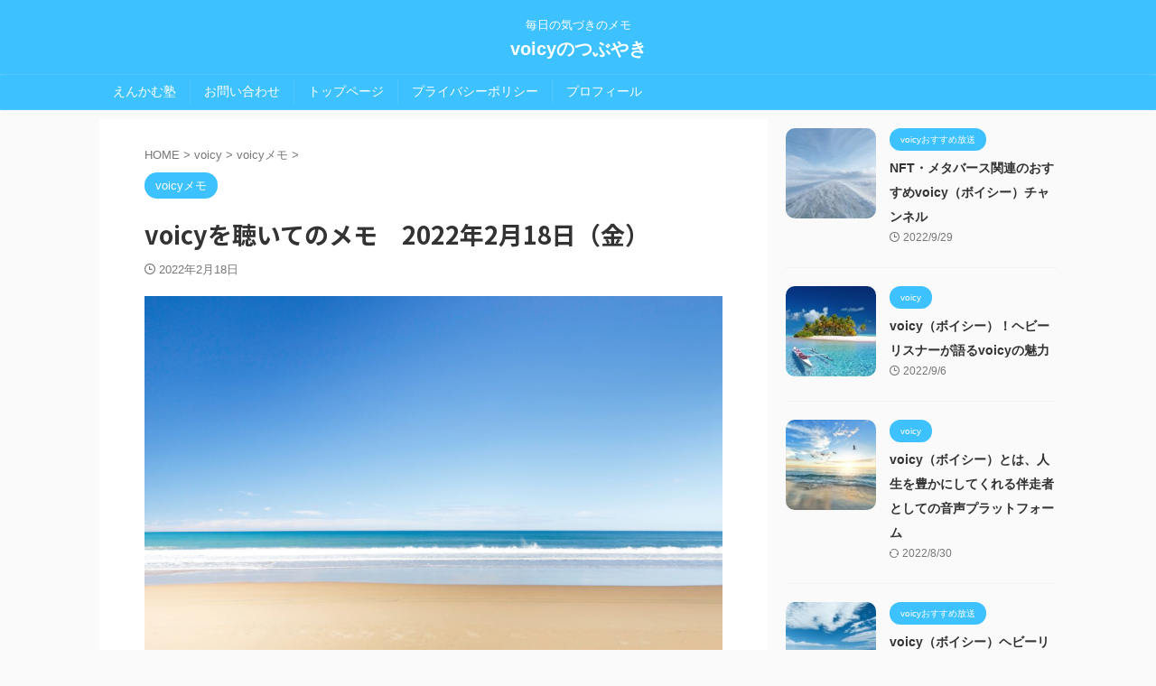

--- FILE ---
content_type: text/html; charset=UTF-8
request_url: https://hirotomovoice.com/voicymemo_20220218
body_size: 19720
content:

<!DOCTYPE html>
<!--[if lt IE 7]>
<html class="ie6" dir="ltr" lang="ja" prefix="og: https://ogp.me/ns#"> <![endif]-->
<!--[if IE 7]>
<html class="i7" dir="ltr" lang="ja" prefix="og: https://ogp.me/ns#"> <![endif]-->
<!--[if IE 8]>
<html class="ie" dir="ltr" lang="ja" prefix="og: https://ogp.me/ns#"> <![endif]-->
<!--[if gt IE 8]><!-->
<html dir="ltr" lang="ja" prefix="og: https://ogp.me/ns#" class="s-navi-search-overlay ">
	<!--<![endif]-->
	<head prefix="og: http://ogp.me/ns# fb: http://ogp.me/ns/fb# article: http://ogp.me/ns/article#">
				<meta charset="UTF-8" >
		<meta name="viewport" content="width=device-width,initial-scale=1.0,user-scalable=no,viewport-fit=cover">
		<meta name="format-detection" content="telephone=no" >
		<meta name="referrer" content="no-referrer-when-downgrade"/>
		
		<script async src="https://pagead2.googlesyndication.com/pagead/js/adsbygoogle.js?client=ca-pub-2621725070234835"
     crossorigin="anonymous"></script>

		
		<link rel="alternate" type="application/rss+xml" title="voicyのつぶやき RSS Feed" href="https://hirotomovoice.com/feed" />
		<link rel="pingback" href="https://hirotomovoice.com/xmlrpc.php" >
		<!--[if lt IE 9]>
		<script src="https://hirotomovoice.com/wp-content/themes/affinger/js/html5shiv.js"></script>
		<![endif]-->
					<style>img:is([sizes="auto" i], [sizes^="auto," i]) { contain-intrinsic-size: 3000px 1500px }</style>
	
		<!-- All in One SEO 4.9.3 - aioseo.com -->
	<meta name="description" content="わたしは毎日voicy（ボイシー）を10放送以上聴いています。 voicyのパーソナリティさんからは人生や生活" />
	<meta name="robots" content="max-image-preview:large" />
	<meta name="author" content="ともでぃ"/>
	<meta name="google-site-verification" content="q-kb5r7MDm27nKZ0Wp9tC-xcbrML9VPq2bSHwvO6Edc" />
	<link rel="canonical" href="https://hirotomovoice.com/voicymemo_20220218" />
	<meta name="generator" content="All in One SEO (AIOSEO) 4.9.3" />

		<!-- Global site tag (gtag.js) - Google Analytics -->
<script async src="https://www.googletagmanager.com/gtag/js?id=G-NGJXZSD514"></script>
<script>
 window.dataLayer = window.dataLayer || [];
 function gtag(){dataLayer.push(arguments);}
 gtag('js', new Date());

 gtag('config', 'G-NGJXZSD514');
</script>
		<meta property="og:locale" content="ja_JP" />
		<meta property="og:site_name" content="voicyのつぶやき - 毎日の気づきのメモ" />
		<meta property="og:type" content="article" />
		<meta property="og:title" content="voicyを聴いてのメモ 2022年2月18日（金） - voicyのつぶやき" />
		<meta property="og:description" content="わたしは毎日voicy（ボイシー）を10放送以上聴いています。 voicyのパーソナリティさんからは人生や生活" />
		<meta property="og:url" content="https://hirotomovoice.com/voicymemo_20220218" />
		<meta property="article:published_time" content="2022-02-18T14:41:50+00:00" />
		<meta property="article:modified_time" content="2022-02-18T14:41:50+00:00" />
		<meta name="twitter:card" content="summary" />
		<meta name="twitter:site" content="@tomo_voi" />
		<meta name="twitter:title" content="voicyを聴いてのメモ 2022年2月18日（金） - voicyのつぶやき" />
		<meta name="twitter:description" content="わたしは毎日voicy（ボイシー）を10放送以上聴いています。 voicyのパーソナリティさんからは人生や生活" />
		<meta name="twitter:creator" content="@tomo_voi" />
		<script type="application/ld+json" class="aioseo-schema">
			{"@context":"https:\/\/schema.org","@graph":[{"@type":"BlogPosting","@id":"https:\/\/hirotomovoice.com\/voicymemo_20220218#blogposting","name":"voicy\u3092\u8074\u3044\u3066\u306e\u30e1\u30e2 2022\u5e742\u670818\u65e5\uff08\u91d1\uff09 - voicy\u306e\u3064\u3076\u3084\u304d","headline":"voicy\u3092\u8074\u3044\u3066\u306e\u30e1\u30e2\u30002022\u5e742\u670818\u65e5\uff08\u91d1\uff09","author":{"@id":"https:\/\/hirotomovoice.com\/author\/hirotomo1978#author"},"publisher":{"@id":"https:\/\/hirotomovoice.com\/#person"},"image":{"@type":"ImageObject","url":"https:\/\/hirotomovoice.com\/wp-content\/uploads\/2021\/12\/adriel-kloppenburg-S1XAf3JxOLI-unsplash-scaled.jpg","width":2560,"height":1707},"datePublished":"2022-02-18T23:41:50+09:00","dateModified":"2022-02-18T23:41:50+09:00","inLanguage":"ja","mainEntityOfPage":{"@id":"https:\/\/hirotomovoice.com\/voicymemo_20220218#webpage"},"isPartOf":{"@id":"https:\/\/hirotomovoice.com\/voicymemo_20220218#webpage"},"articleSection":"voicy\u30e1\u30e2"},{"@type":"BreadcrumbList","@id":"https:\/\/hirotomovoice.com\/voicymemo_20220218#breadcrumblist","itemListElement":[{"@type":"ListItem","@id":"https:\/\/hirotomovoice.com#listItem","position":1,"name":"\u30db\u30fc\u30e0","item":"https:\/\/hirotomovoice.com","nextItem":{"@type":"ListItem","@id":"https:\/\/hirotomovoice.com\/category\/voicy#listItem","name":"voicy"}},{"@type":"ListItem","@id":"https:\/\/hirotomovoice.com\/category\/voicy#listItem","position":2,"name":"voicy","item":"https:\/\/hirotomovoice.com\/category\/voicy","nextItem":{"@type":"ListItem","@id":"https:\/\/hirotomovoice.com\/category\/voicy\/voicymemo#listItem","name":"voicy\u30e1\u30e2"},"previousItem":{"@type":"ListItem","@id":"https:\/\/hirotomovoice.com#listItem","name":"\u30db\u30fc\u30e0"}},{"@type":"ListItem","@id":"https:\/\/hirotomovoice.com\/category\/voicy\/voicymemo#listItem","position":3,"name":"voicy\u30e1\u30e2","item":"https:\/\/hirotomovoice.com\/category\/voicy\/voicymemo","nextItem":{"@type":"ListItem","@id":"https:\/\/hirotomovoice.com\/voicymemo_20220218#listItem","name":"voicy\u3092\u8074\u3044\u3066\u306e\u30e1\u30e2\u30002022\u5e742\u670818\u65e5\uff08\u91d1\uff09"},"previousItem":{"@type":"ListItem","@id":"https:\/\/hirotomovoice.com\/category\/voicy#listItem","name":"voicy"}},{"@type":"ListItem","@id":"https:\/\/hirotomovoice.com\/voicymemo_20220218#listItem","position":4,"name":"voicy\u3092\u8074\u3044\u3066\u306e\u30e1\u30e2\u30002022\u5e742\u670818\u65e5\uff08\u91d1\uff09","previousItem":{"@type":"ListItem","@id":"https:\/\/hirotomovoice.com\/category\/voicy\/voicymemo#listItem","name":"voicy\u30e1\u30e2"}}]},{"@type":"Person","@id":"https:\/\/hirotomovoice.com\/#person","name":"\u3068\u3082\u3067\u3043","image":{"@type":"ImageObject","@id":"https:\/\/hirotomovoice.com\/voicymemo_20220218#personImage","url":"https:\/\/secure.gravatar.com\/avatar\/fe27911217fd26e52f937ec84f8b3596ef9872dffbea2b1f4cddef7cc849b288?s=96&d=mm&r=g","width":96,"height":96,"caption":"\u3068\u3082\u3067\u3043"}},{"@type":"Person","@id":"https:\/\/hirotomovoice.com\/author\/hirotomo1978#author","url":"https:\/\/hirotomovoice.com\/author\/hirotomo1978","name":"\u3068\u3082\u3067\u3043","image":{"@type":"ImageObject","@id":"https:\/\/hirotomovoice.com\/voicymemo_20220218#authorImage","url":"https:\/\/secure.gravatar.com\/avatar\/fe27911217fd26e52f937ec84f8b3596ef9872dffbea2b1f4cddef7cc849b288?s=96&d=mm&r=g","width":96,"height":96,"caption":"\u3068\u3082\u3067\u3043"}},{"@type":"WebPage","@id":"https:\/\/hirotomovoice.com\/voicymemo_20220218#webpage","url":"https:\/\/hirotomovoice.com\/voicymemo_20220218","name":"voicy\u3092\u8074\u3044\u3066\u306e\u30e1\u30e2 2022\u5e742\u670818\u65e5\uff08\u91d1\uff09 - voicy\u306e\u3064\u3076\u3084\u304d","description":"\u308f\u305f\u3057\u306f\u6bce\u65e5voicy\uff08\u30dc\u30a4\u30b7\u30fc\uff09\u309210\u653e\u9001\u4ee5\u4e0a\u8074\u3044\u3066\u3044\u307e\u3059\u3002 voicy\u306e\u30d1\u30fc\u30bd\u30ca\u30ea\u30c6\u30a3\u3055\u3093\u304b\u3089\u306f\u4eba\u751f\u3084\u751f\u6d3b","inLanguage":"ja","isPartOf":{"@id":"https:\/\/hirotomovoice.com\/#website"},"breadcrumb":{"@id":"https:\/\/hirotomovoice.com\/voicymemo_20220218#breadcrumblist"},"author":{"@id":"https:\/\/hirotomovoice.com\/author\/hirotomo1978#author"},"creator":{"@id":"https:\/\/hirotomovoice.com\/author\/hirotomo1978#author"},"image":{"@type":"ImageObject","url":"https:\/\/hirotomovoice.com\/wp-content\/uploads\/2021\/12\/adriel-kloppenburg-S1XAf3JxOLI-unsplash-scaled.jpg","@id":"https:\/\/hirotomovoice.com\/voicymemo_20220218\/#mainImage","width":2560,"height":1707},"primaryImageOfPage":{"@id":"https:\/\/hirotomovoice.com\/voicymemo_20220218#mainImage"},"datePublished":"2022-02-18T23:41:50+09:00","dateModified":"2022-02-18T23:41:50+09:00"},{"@type":"WebSite","@id":"https:\/\/hirotomovoice.com\/#website","url":"https:\/\/hirotomovoice.com\/","name":"voicy\u306e\u3064\u3076\u3084\u304d","description":"\u6bce\u65e5\u306e\u6c17\u3065\u304d\u306e\u30e1\u30e2","inLanguage":"ja","publisher":{"@id":"https:\/\/hirotomovoice.com\/#person"}}]}
		</script>
		<!-- All in One SEO -->

<title>voicyを聴いてのメモ 2022年2月18日（金） - voicyのつぶやき</title>
<link rel='dns-prefetch' href='//ajax.googleapis.com' />
		<!-- This site uses the Google Analytics by MonsterInsights plugin v9.11.1 - Using Analytics tracking - https://www.monsterinsights.com/ -->
							<script src="//www.googletagmanager.com/gtag/js?id=G-NGJXZSD514"  data-cfasync="false" data-wpfc-render="false" type="text/javascript" async></script>
			<script data-cfasync="false" data-wpfc-render="false" type="text/javascript">
				var mi_version = '9.11.1';
				var mi_track_user = true;
				var mi_no_track_reason = '';
								var MonsterInsightsDefaultLocations = {"page_location":"https:\/\/hirotomovoice.com\/voicymemo_20220218\/"};
								if ( typeof MonsterInsightsPrivacyGuardFilter === 'function' ) {
					var MonsterInsightsLocations = (typeof MonsterInsightsExcludeQuery === 'object') ? MonsterInsightsPrivacyGuardFilter( MonsterInsightsExcludeQuery ) : MonsterInsightsPrivacyGuardFilter( MonsterInsightsDefaultLocations );
				} else {
					var MonsterInsightsLocations = (typeof MonsterInsightsExcludeQuery === 'object') ? MonsterInsightsExcludeQuery : MonsterInsightsDefaultLocations;
				}

								var disableStrs = [
										'ga-disable-G-NGJXZSD514',
									];

				/* Function to detect opted out users */
				function __gtagTrackerIsOptedOut() {
					for (var index = 0; index < disableStrs.length; index++) {
						if (document.cookie.indexOf(disableStrs[index] + '=true') > -1) {
							return true;
						}
					}

					return false;
				}

				/* Disable tracking if the opt-out cookie exists. */
				if (__gtagTrackerIsOptedOut()) {
					for (var index = 0; index < disableStrs.length; index++) {
						window[disableStrs[index]] = true;
					}
				}

				/* Opt-out function */
				function __gtagTrackerOptout() {
					for (var index = 0; index < disableStrs.length; index++) {
						document.cookie = disableStrs[index] + '=true; expires=Thu, 31 Dec 2099 23:59:59 UTC; path=/';
						window[disableStrs[index]] = true;
					}
				}

				if ('undefined' === typeof gaOptout) {
					function gaOptout() {
						__gtagTrackerOptout();
					}
				}
								window.dataLayer = window.dataLayer || [];

				window.MonsterInsightsDualTracker = {
					helpers: {},
					trackers: {},
				};
				if (mi_track_user) {
					function __gtagDataLayer() {
						dataLayer.push(arguments);
					}

					function __gtagTracker(type, name, parameters) {
						if (!parameters) {
							parameters = {};
						}

						if (parameters.send_to) {
							__gtagDataLayer.apply(null, arguments);
							return;
						}

						if (type === 'event') {
														parameters.send_to = monsterinsights_frontend.v4_id;
							var hookName = name;
							if (typeof parameters['event_category'] !== 'undefined') {
								hookName = parameters['event_category'] + ':' + name;
							}

							if (typeof MonsterInsightsDualTracker.trackers[hookName] !== 'undefined') {
								MonsterInsightsDualTracker.trackers[hookName](parameters);
							} else {
								__gtagDataLayer('event', name, parameters);
							}
							
						} else {
							__gtagDataLayer.apply(null, arguments);
						}
					}

					__gtagTracker('js', new Date());
					__gtagTracker('set', {
						'developer_id.dZGIzZG': true,
											});
					if ( MonsterInsightsLocations.page_location ) {
						__gtagTracker('set', MonsterInsightsLocations);
					}
										__gtagTracker('config', 'G-NGJXZSD514', {"forceSSL":"true","link_attribution":"true"} );
										window.gtag = __gtagTracker;										(function () {
						/* https://developers.google.com/analytics/devguides/collection/analyticsjs/ */
						/* ga and __gaTracker compatibility shim. */
						var noopfn = function () {
							return null;
						};
						var newtracker = function () {
							return new Tracker();
						};
						var Tracker = function () {
							return null;
						};
						var p = Tracker.prototype;
						p.get = noopfn;
						p.set = noopfn;
						p.send = function () {
							var args = Array.prototype.slice.call(arguments);
							args.unshift('send');
							__gaTracker.apply(null, args);
						};
						var __gaTracker = function () {
							var len = arguments.length;
							if (len === 0) {
								return;
							}
							var f = arguments[len - 1];
							if (typeof f !== 'object' || f === null || typeof f.hitCallback !== 'function') {
								if ('send' === arguments[0]) {
									var hitConverted, hitObject = false, action;
									if ('event' === arguments[1]) {
										if ('undefined' !== typeof arguments[3]) {
											hitObject = {
												'eventAction': arguments[3],
												'eventCategory': arguments[2],
												'eventLabel': arguments[4],
												'value': arguments[5] ? arguments[5] : 1,
											}
										}
									}
									if ('pageview' === arguments[1]) {
										if ('undefined' !== typeof arguments[2]) {
											hitObject = {
												'eventAction': 'page_view',
												'page_path': arguments[2],
											}
										}
									}
									if (typeof arguments[2] === 'object') {
										hitObject = arguments[2];
									}
									if (typeof arguments[5] === 'object') {
										Object.assign(hitObject, arguments[5]);
									}
									if ('undefined' !== typeof arguments[1].hitType) {
										hitObject = arguments[1];
										if ('pageview' === hitObject.hitType) {
											hitObject.eventAction = 'page_view';
										}
									}
									if (hitObject) {
										action = 'timing' === arguments[1].hitType ? 'timing_complete' : hitObject.eventAction;
										hitConverted = mapArgs(hitObject);
										__gtagTracker('event', action, hitConverted);
									}
								}
								return;
							}

							function mapArgs(args) {
								var arg, hit = {};
								var gaMap = {
									'eventCategory': 'event_category',
									'eventAction': 'event_action',
									'eventLabel': 'event_label',
									'eventValue': 'event_value',
									'nonInteraction': 'non_interaction',
									'timingCategory': 'event_category',
									'timingVar': 'name',
									'timingValue': 'value',
									'timingLabel': 'event_label',
									'page': 'page_path',
									'location': 'page_location',
									'title': 'page_title',
									'referrer' : 'page_referrer',
								};
								for (arg in args) {
																		if (!(!args.hasOwnProperty(arg) || !gaMap.hasOwnProperty(arg))) {
										hit[gaMap[arg]] = args[arg];
									} else {
										hit[arg] = args[arg];
									}
								}
								return hit;
							}

							try {
								f.hitCallback();
							} catch (ex) {
							}
						};
						__gaTracker.create = newtracker;
						__gaTracker.getByName = newtracker;
						__gaTracker.getAll = function () {
							return [];
						};
						__gaTracker.remove = noopfn;
						__gaTracker.loaded = true;
						window['__gaTracker'] = __gaTracker;
					})();
									} else {
										console.log("");
					(function () {
						function __gtagTracker() {
							return null;
						}

						window['__gtagTracker'] = __gtagTracker;
						window['gtag'] = __gtagTracker;
					})();
									}
			</script>
							<!-- / Google Analytics by MonsterInsights -->
		<script type="text/javascript">
/* <![CDATA[ */
window._wpemojiSettings = {"baseUrl":"https:\/\/s.w.org\/images\/core\/emoji\/16.0.1\/72x72\/","ext":".png","svgUrl":"https:\/\/s.w.org\/images\/core\/emoji\/16.0.1\/svg\/","svgExt":".svg","source":{"concatemoji":"https:\/\/hirotomovoice.com\/wp-includes\/js\/wp-emoji-release.min.js?ver=6.8.2"}};
/*! This file is auto-generated */
!function(s,n){var o,i,e;function c(e){try{var t={supportTests:e,timestamp:(new Date).valueOf()};sessionStorage.setItem(o,JSON.stringify(t))}catch(e){}}function p(e,t,n){e.clearRect(0,0,e.canvas.width,e.canvas.height),e.fillText(t,0,0);var t=new Uint32Array(e.getImageData(0,0,e.canvas.width,e.canvas.height).data),a=(e.clearRect(0,0,e.canvas.width,e.canvas.height),e.fillText(n,0,0),new Uint32Array(e.getImageData(0,0,e.canvas.width,e.canvas.height).data));return t.every(function(e,t){return e===a[t]})}function u(e,t){e.clearRect(0,0,e.canvas.width,e.canvas.height),e.fillText(t,0,0);for(var n=e.getImageData(16,16,1,1),a=0;a<n.data.length;a++)if(0!==n.data[a])return!1;return!0}function f(e,t,n,a){switch(t){case"flag":return n(e,"\ud83c\udff3\ufe0f\u200d\u26a7\ufe0f","\ud83c\udff3\ufe0f\u200b\u26a7\ufe0f")?!1:!n(e,"\ud83c\udde8\ud83c\uddf6","\ud83c\udde8\u200b\ud83c\uddf6")&&!n(e,"\ud83c\udff4\udb40\udc67\udb40\udc62\udb40\udc65\udb40\udc6e\udb40\udc67\udb40\udc7f","\ud83c\udff4\u200b\udb40\udc67\u200b\udb40\udc62\u200b\udb40\udc65\u200b\udb40\udc6e\u200b\udb40\udc67\u200b\udb40\udc7f");case"emoji":return!a(e,"\ud83e\udedf")}return!1}function g(e,t,n,a){var r="undefined"!=typeof WorkerGlobalScope&&self instanceof WorkerGlobalScope?new OffscreenCanvas(300,150):s.createElement("canvas"),o=r.getContext("2d",{willReadFrequently:!0}),i=(o.textBaseline="top",o.font="600 32px Arial",{});return e.forEach(function(e){i[e]=t(o,e,n,a)}),i}function t(e){var t=s.createElement("script");t.src=e,t.defer=!0,s.head.appendChild(t)}"undefined"!=typeof Promise&&(o="wpEmojiSettingsSupports",i=["flag","emoji"],n.supports={everything:!0,everythingExceptFlag:!0},e=new Promise(function(e){s.addEventListener("DOMContentLoaded",e,{once:!0})}),new Promise(function(t){var n=function(){try{var e=JSON.parse(sessionStorage.getItem(o));if("object"==typeof e&&"number"==typeof e.timestamp&&(new Date).valueOf()<e.timestamp+604800&&"object"==typeof e.supportTests)return e.supportTests}catch(e){}return null}();if(!n){if("undefined"!=typeof Worker&&"undefined"!=typeof OffscreenCanvas&&"undefined"!=typeof URL&&URL.createObjectURL&&"undefined"!=typeof Blob)try{var e="postMessage("+g.toString()+"("+[JSON.stringify(i),f.toString(),p.toString(),u.toString()].join(",")+"));",a=new Blob([e],{type:"text/javascript"}),r=new Worker(URL.createObjectURL(a),{name:"wpTestEmojiSupports"});return void(r.onmessage=function(e){c(n=e.data),r.terminate(),t(n)})}catch(e){}c(n=g(i,f,p,u))}t(n)}).then(function(e){for(var t in e)n.supports[t]=e[t],n.supports.everything=n.supports.everything&&n.supports[t],"flag"!==t&&(n.supports.everythingExceptFlag=n.supports.everythingExceptFlag&&n.supports[t]);n.supports.everythingExceptFlag=n.supports.everythingExceptFlag&&!n.supports.flag,n.DOMReady=!1,n.readyCallback=function(){n.DOMReady=!0}}).then(function(){return e}).then(function(){var e;n.supports.everything||(n.readyCallback(),(e=n.source||{}).concatemoji?t(e.concatemoji):e.wpemoji&&e.twemoji&&(t(e.twemoji),t(e.wpemoji)))}))}((window,document),window._wpemojiSettings);
/* ]]> */
</script>
<style id='wp-emoji-styles-inline-css' type='text/css'>

	img.wp-smiley, img.emoji {
		display: inline !important;
		border: none !important;
		box-shadow: none !important;
		height: 1em !important;
		width: 1em !important;
		margin: 0 0.07em !important;
		vertical-align: -0.1em !important;
		background: none !important;
		padding: 0 !important;
	}
</style>
<link rel='stylesheet' id='wp-block-library-css' href='https://hirotomovoice.com/wp-includes/css/dist/block-library/style.min.css?ver=6.8.2' type='text/css' media='all' />
<style id='classic-theme-styles-inline-css' type='text/css'>
/*! This file is auto-generated */
.wp-block-button__link{color:#fff;background-color:#32373c;border-radius:9999px;box-shadow:none;text-decoration:none;padding:calc(.667em + 2px) calc(1.333em + 2px);font-size:1.125em}.wp-block-file__button{background:#32373c;color:#fff;text-decoration:none}
</style>
<link rel='stylesheet' id='aioseo/css/src/vue/standalone/blocks/table-of-contents/global.scss-css' href='https://hirotomovoice.com/wp-content/plugins/all-in-one-seo-pack/dist/Lite/assets/css/table-of-contents/global.e90f6d47.css?ver=4.9.3' type='text/css' media='all' />
<style id='global-styles-inline-css' type='text/css'>
:root{--wp--preset--aspect-ratio--square: 1;--wp--preset--aspect-ratio--4-3: 4/3;--wp--preset--aspect-ratio--3-4: 3/4;--wp--preset--aspect-ratio--3-2: 3/2;--wp--preset--aspect-ratio--2-3: 2/3;--wp--preset--aspect-ratio--16-9: 16/9;--wp--preset--aspect-ratio--9-16: 9/16;--wp--preset--color--black: #000000;--wp--preset--color--cyan-bluish-gray: #abb8c3;--wp--preset--color--white: #ffffff;--wp--preset--color--pale-pink: #f78da7;--wp--preset--color--vivid-red: #cf2e2e;--wp--preset--color--luminous-vivid-orange: #ff6900;--wp--preset--color--luminous-vivid-amber: #fcb900;--wp--preset--color--light-green-cyan: #eefaff;--wp--preset--color--vivid-green-cyan: #00d084;--wp--preset--color--pale-cyan-blue: #1DA1F2;--wp--preset--color--vivid-cyan-blue: #1877f2;--wp--preset--color--vivid-purple: #9b51e0;--wp--preset--color--soft-red: #e92f3d;--wp--preset--color--light-grayish-red: #fdf0f2;--wp--preset--color--vivid-yellow: #ffc107;--wp--preset--color--very-pale-yellow: #fffde7;--wp--preset--color--very-light-gray: #fafafa;--wp--preset--color--very-dark-gray: #313131;--wp--preset--color--original-color-a: #00B900;--wp--preset--color--original-color-b: #f4fff4;--wp--preset--color--original-color-c: #F3E5F5;--wp--preset--color--original-color-d: #9E9D24;--wp--preset--gradient--vivid-cyan-blue-to-vivid-purple: linear-gradient(135deg,rgba(6,147,227,1) 0%,rgb(155,81,224) 100%);--wp--preset--gradient--light-green-cyan-to-vivid-green-cyan: linear-gradient(135deg,rgb(122,220,180) 0%,rgb(0,208,130) 100%);--wp--preset--gradient--luminous-vivid-amber-to-luminous-vivid-orange: linear-gradient(135deg,rgba(252,185,0,1) 0%,rgba(255,105,0,1) 100%);--wp--preset--gradient--luminous-vivid-orange-to-vivid-red: linear-gradient(135deg,rgba(255,105,0,1) 0%,rgb(207,46,46) 100%);--wp--preset--gradient--very-light-gray-to-cyan-bluish-gray: linear-gradient(135deg,rgb(238,238,238) 0%,rgb(169,184,195) 100%);--wp--preset--gradient--cool-to-warm-spectrum: linear-gradient(135deg,rgb(74,234,220) 0%,rgb(151,120,209) 20%,rgb(207,42,186) 40%,rgb(238,44,130) 60%,rgb(251,105,98) 80%,rgb(254,248,76) 100%);--wp--preset--gradient--blush-light-purple: linear-gradient(135deg,rgb(255,206,236) 0%,rgb(152,150,240) 100%);--wp--preset--gradient--blush-bordeaux: linear-gradient(135deg,rgb(254,205,165) 0%,rgb(254,45,45) 50%,rgb(107,0,62) 100%);--wp--preset--gradient--luminous-dusk: linear-gradient(135deg,rgb(255,203,112) 0%,rgb(199,81,192) 50%,rgb(65,88,208) 100%);--wp--preset--gradient--pale-ocean: linear-gradient(135deg,rgb(255,245,203) 0%,rgb(182,227,212) 50%,rgb(51,167,181) 100%);--wp--preset--gradient--electric-grass: linear-gradient(135deg,rgb(202,248,128) 0%,rgb(113,206,126) 100%);--wp--preset--gradient--midnight: linear-gradient(135deg,rgb(2,3,129) 0%,rgb(40,116,252) 100%);--wp--preset--font-size--small: 0.9px;--wp--preset--font-size--medium: 20px;--wp--preset--font-size--large: 1.5px;--wp--preset--font-size--x-large: 42px;--wp--preset--font-size--st-regular: 1px;--wp--preset--font-size--huge: 3px;--wp--preset--spacing--20: 0.44rem;--wp--preset--spacing--30: 0.67rem;--wp--preset--spacing--40: 1rem;--wp--preset--spacing--50: 1.5rem;--wp--preset--spacing--60: 2.25rem;--wp--preset--spacing--70: 3.38rem;--wp--preset--spacing--80: 5.06rem;--wp--preset--shadow--natural: 6px 6px 9px rgba(0, 0, 0, 0.2);--wp--preset--shadow--deep: 12px 12px 50px rgba(0, 0, 0, 0.4);--wp--preset--shadow--sharp: 6px 6px 0px rgba(0, 0, 0, 0.2);--wp--preset--shadow--outlined: 6px 6px 0px -3px rgba(255, 255, 255, 1), 6px 6px rgba(0, 0, 0, 1);--wp--preset--shadow--crisp: 6px 6px 0px rgba(0, 0, 0, 1);}:where(.is-layout-flex){gap: 0.5em;}:where(.is-layout-grid){gap: 0.5em;}body .is-layout-flex{display: flex;}.is-layout-flex{flex-wrap: wrap;align-items: center;}.is-layout-flex > :is(*, div){margin: 0;}body .is-layout-grid{display: grid;}.is-layout-grid > :is(*, div){margin: 0;}:where(.wp-block-columns.is-layout-flex){gap: 2em;}:where(.wp-block-columns.is-layout-grid){gap: 2em;}:where(.wp-block-post-template.is-layout-flex){gap: 1.25em;}:where(.wp-block-post-template.is-layout-grid){gap: 1.25em;}.has-black-color{color: var(--wp--preset--color--black) !important;}.has-cyan-bluish-gray-color{color: var(--wp--preset--color--cyan-bluish-gray) !important;}.has-white-color{color: var(--wp--preset--color--white) !important;}.has-pale-pink-color{color: var(--wp--preset--color--pale-pink) !important;}.has-vivid-red-color{color: var(--wp--preset--color--vivid-red) !important;}.has-luminous-vivid-orange-color{color: var(--wp--preset--color--luminous-vivid-orange) !important;}.has-luminous-vivid-amber-color{color: var(--wp--preset--color--luminous-vivid-amber) !important;}.has-light-green-cyan-color{color: var(--wp--preset--color--light-green-cyan) !important;}.has-vivid-green-cyan-color{color: var(--wp--preset--color--vivid-green-cyan) !important;}.has-pale-cyan-blue-color{color: var(--wp--preset--color--pale-cyan-blue) !important;}.has-vivid-cyan-blue-color{color: var(--wp--preset--color--vivid-cyan-blue) !important;}.has-vivid-purple-color{color: var(--wp--preset--color--vivid-purple) !important;}.has-black-background-color{background-color: var(--wp--preset--color--black) !important;}.has-cyan-bluish-gray-background-color{background-color: var(--wp--preset--color--cyan-bluish-gray) !important;}.has-white-background-color{background-color: var(--wp--preset--color--white) !important;}.has-pale-pink-background-color{background-color: var(--wp--preset--color--pale-pink) !important;}.has-vivid-red-background-color{background-color: var(--wp--preset--color--vivid-red) !important;}.has-luminous-vivid-orange-background-color{background-color: var(--wp--preset--color--luminous-vivid-orange) !important;}.has-luminous-vivid-amber-background-color{background-color: var(--wp--preset--color--luminous-vivid-amber) !important;}.has-light-green-cyan-background-color{background-color: var(--wp--preset--color--light-green-cyan) !important;}.has-vivid-green-cyan-background-color{background-color: var(--wp--preset--color--vivid-green-cyan) !important;}.has-pale-cyan-blue-background-color{background-color: var(--wp--preset--color--pale-cyan-blue) !important;}.has-vivid-cyan-blue-background-color{background-color: var(--wp--preset--color--vivid-cyan-blue) !important;}.has-vivid-purple-background-color{background-color: var(--wp--preset--color--vivid-purple) !important;}.has-black-border-color{border-color: var(--wp--preset--color--black) !important;}.has-cyan-bluish-gray-border-color{border-color: var(--wp--preset--color--cyan-bluish-gray) !important;}.has-white-border-color{border-color: var(--wp--preset--color--white) !important;}.has-pale-pink-border-color{border-color: var(--wp--preset--color--pale-pink) !important;}.has-vivid-red-border-color{border-color: var(--wp--preset--color--vivid-red) !important;}.has-luminous-vivid-orange-border-color{border-color: var(--wp--preset--color--luminous-vivid-orange) !important;}.has-luminous-vivid-amber-border-color{border-color: var(--wp--preset--color--luminous-vivid-amber) !important;}.has-light-green-cyan-border-color{border-color: var(--wp--preset--color--light-green-cyan) !important;}.has-vivid-green-cyan-border-color{border-color: var(--wp--preset--color--vivid-green-cyan) !important;}.has-pale-cyan-blue-border-color{border-color: var(--wp--preset--color--pale-cyan-blue) !important;}.has-vivid-cyan-blue-border-color{border-color: var(--wp--preset--color--vivid-cyan-blue) !important;}.has-vivid-purple-border-color{border-color: var(--wp--preset--color--vivid-purple) !important;}.has-vivid-cyan-blue-to-vivid-purple-gradient-background{background: var(--wp--preset--gradient--vivid-cyan-blue-to-vivid-purple) !important;}.has-light-green-cyan-to-vivid-green-cyan-gradient-background{background: var(--wp--preset--gradient--light-green-cyan-to-vivid-green-cyan) !important;}.has-luminous-vivid-amber-to-luminous-vivid-orange-gradient-background{background: var(--wp--preset--gradient--luminous-vivid-amber-to-luminous-vivid-orange) !important;}.has-luminous-vivid-orange-to-vivid-red-gradient-background{background: var(--wp--preset--gradient--luminous-vivid-orange-to-vivid-red) !important;}.has-very-light-gray-to-cyan-bluish-gray-gradient-background{background: var(--wp--preset--gradient--very-light-gray-to-cyan-bluish-gray) !important;}.has-cool-to-warm-spectrum-gradient-background{background: var(--wp--preset--gradient--cool-to-warm-spectrum) !important;}.has-blush-light-purple-gradient-background{background: var(--wp--preset--gradient--blush-light-purple) !important;}.has-blush-bordeaux-gradient-background{background: var(--wp--preset--gradient--blush-bordeaux) !important;}.has-luminous-dusk-gradient-background{background: var(--wp--preset--gradient--luminous-dusk) !important;}.has-pale-ocean-gradient-background{background: var(--wp--preset--gradient--pale-ocean) !important;}.has-electric-grass-gradient-background{background: var(--wp--preset--gradient--electric-grass) !important;}.has-midnight-gradient-background{background: var(--wp--preset--gradient--midnight) !important;}.has-small-font-size{font-size: var(--wp--preset--font-size--small) !important;}.has-medium-font-size{font-size: var(--wp--preset--font-size--medium) !important;}.has-large-font-size{font-size: var(--wp--preset--font-size--large) !important;}.has-x-large-font-size{font-size: var(--wp--preset--font-size--x-large) !important;}
:where(.wp-block-post-template.is-layout-flex){gap: 1.25em;}:where(.wp-block-post-template.is-layout-grid){gap: 1.25em;}
:where(.wp-block-columns.is-layout-flex){gap: 2em;}:where(.wp-block-columns.is-layout-grid){gap: 2em;}
:root :where(.wp-block-pullquote){font-size: 1.5em;line-height: 1.6;}
</style>
<link rel='stylesheet' id='contact-form-7-css' href='https://hirotomovoice.com/wp-content/plugins/contact-form-7/includes/css/styles.css?ver=6.1.4' type='text/css' media='all' />
<link rel='stylesheet' id='toc-screen-css' href='https://hirotomovoice.com/wp-content/plugins/table-of-contents-plus/screen.min.css?ver=2411.1' type='text/css' media='all' />
<link rel='stylesheet' id='normalize-css' href='https://hirotomovoice.com/wp-content/themes/affinger/css/normalize.css?ver=1.5.9' type='text/css' media='all' />
<link rel='stylesheet' id='st_svg-css' href='https://hirotomovoice.com/wp-content/themes/affinger/st_svg/style.css?ver=6.8.2' type='text/css' media='all' />
<link rel='stylesheet' id='slick-css' href='https://hirotomovoice.com/wp-content/themes/affinger/vendor/slick/slick.css?ver=1.8.0' type='text/css' media='all' />
<link rel='stylesheet' id='slick-theme-css' href='https://hirotomovoice.com/wp-content/themes/affinger/vendor/slick/slick-theme.css?ver=1.8.0' type='text/css' media='all' />
<link rel='stylesheet' id='fonts-googleapis-notosansjp-css' href='//fonts.googleapis.com/css?family=Noto+Sans+JP%3A400%2C700&#038;display=swap&#038;subset=japanese&#038;ver=6.8.2' type='text/css' media='all' />
<link rel='stylesheet' id='style-css' href='https://hirotomovoice.com/wp-content/themes/affinger/style.css?ver=6.8.2' type='text/css' media='all' />
<link rel='stylesheet' id='child-style-css' href='https://hirotomovoice.com/wp-content/themes/affinger-child/style.css?ver=6.8.2' type='text/css' media='all' />
<link rel='stylesheet' id='single-css' href='https://hirotomovoice.com/wp-content/themes/affinger/st-rankcss.php' type='text/css' media='all' />
<link rel='stylesheet' id='st-themecss-css' href='https://hirotomovoice.com/wp-content/themes/affinger/st-themecss-loader.php?ver=6.8.2' type='text/css' media='all' />
<script type="text/javascript" src="https://hirotomovoice.com/wp-content/plugins/google-analytics-for-wordpress/assets/js/frontend-gtag.min.js?ver=9.11.1" id="monsterinsights-frontend-script-js" async="async" data-wp-strategy="async"></script>
<script data-cfasync="false" data-wpfc-render="false" type="text/javascript" id='monsterinsights-frontend-script-js-extra'>/* <![CDATA[ */
var monsterinsights_frontend = {"js_events_tracking":"true","download_extensions":"doc,pdf,ppt,zip,xls,docx,pptx,xlsx","inbound_paths":"[{\"path\":\"\\\/go\\\/\",\"label\":\"affiliate\"},{\"path\":\"\\\/recommend\\\/\",\"label\":\"affiliate\"}]","home_url":"https:\/\/hirotomovoice.com","hash_tracking":"false","v4_id":"G-NGJXZSD514"};/* ]]> */
</script>
<script type="text/javascript" src="//ajax.googleapis.com/ajax/libs/jquery/1.11.3/jquery.min.js?ver=1.11.3" id="jquery-js"></script>
<link rel="https://api.w.org/" href="https://hirotomovoice.com/wp-json/" /><link rel="alternate" title="JSON" type="application/json" href="https://hirotomovoice.com/wp-json/wp/v2/posts/553" /><link rel='shortlink' href='https://hirotomovoice.com/?p=553' />
<link rel="alternate" title="oEmbed (JSON)" type="application/json+oembed" href="https://hirotomovoice.com/wp-json/oembed/1.0/embed?url=https%3A%2F%2Fhirotomovoice.com%2Fvoicymemo_20220218" />
<link rel="alternate" title="oEmbed (XML)" type="text/xml+oembed" href="https://hirotomovoice.com/wp-json/oembed/1.0/embed?url=https%3A%2F%2Fhirotomovoice.com%2Fvoicymemo_20220218&#038;format=xml" />
<meta name="robots" content="index, follow" />
<meta name="keywords" content="vociy メモ, voicy 気づき">
<meta name="description" content="2022年2月18日（金）に聴いたvoicy（ボイシー）で得た気づきをまとめた記事です。おすすめのvoicyチャンネル、voicyパーソナリティさんを見つけるヒントになるかもしれません。">
<meta name="thumbnail" content="https://hirotomovoice.com/wp-content/uploads/2021/12/adriel-kloppenburg-S1XAf3JxOLI-unsplash-scaled.jpg">
<link rel="canonical" href="https://hirotomovoice.com/voicymemo_20220218" />
<link rel="icon" href="https://hirotomovoice.com/wp-content/uploads/2021/12/cropped-1644650B-3658-4995-980C-152FE163196C-32x32.png" sizes="32x32" />
<link rel="icon" href="https://hirotomovoice.com/wp-content/uploads/2021/12/cropped-1644650B-3658-4995-980C-152FE163196C-192x192.png" sizes="192x192" />
<link rel="apple-touch-icon" href="https://hirotomovoice.com/wp-content/uploads/2021/12/cropped-1644650B-3658-4995-980C-152FE163196C-180x180.png" />
<meta name="msapplication-TileImage" content="https://hirotomovoice.com/wp-content/uploads/2021/12/cropped-1644650B-3658-4995-980C-152FE163196C-270x270.png" />
		
<!-- OGP -->

<meta property="og:type" content="article">
<meta property="og:title" content="voicyを聴いてのメモ　2022年2月18日（金）">
<meta property="og:url" content="https://hirotomovoice.com/voicymemo_20220218">
<meta property="og:description" content="わたしは毎日voicy（ボイシー）を10放送以上聴いています。 voicyのパーソナリティさんからは人生や生活を変えるような気づきをいただいています。 そんな中から一部ですが、今日聴いたvoicyの内">
<meta property="og:site_name" content="voicyのつぶやき">
<meta property="og:image" content="https://hirotomovoice.com/wp-content/uploads/2021/12/adriel-kloppenburg-S1XAf3JxOLI-unsplash-scaled.jpg">


	<meta property="article:published_time" content="2022-02-18T23:41:50+09:00" />
		<meta property="article:author" content="ともでぃ" />

<!-- /OGP -->
		


<script>
	(function (window, document, $, undefined) {
		'use strict';

		var SlideBox = (function () {
			/**
			 * @param $element
			 *
			 * @constructor
			 */
			function SlideBox($element) {
				this._$element = $element;
			}

			SlideBox.prototype.$content = function () {
				return this._$element.find('[data-st-slidebox-content]');
			};

			SlideBox.prototype.$toggle = function () {
				return this._$element.find('[data-st-slidebox-toggle]');
			};

			SlideBox.prototype.$icon = function () {
				return this._$element.find('[data-st-slidebox-icon]');
			};

			SlideBox.prototype.$text = function () {
				return this._$element.find('[data-st-slidebox-text]');
			};

			SlideBox.prototype.is_expanded = function () {
				return !!(this._$element.filter('[data-st-slidebox-expanded="true"]').length);
			};

			SlideBox.prototype.expand = function () {
				var self = this;

				this.$content().slideDown()
					.promise()
					.then(function () {
						var $icon = self.$icon();
						var $text = self.$text();

						$icon.removeClass($icon.attr('data-st-slidebox-icon-collapsed'))
							.addClass($icon.attr('data-st-slidebox-icon-expanded'))

						$text.text($text.attr('data-st-slidebox-text-expanded'))

						self._$element.removeClass('is-collapsed')
							.addClass('is-expanded');

						self._$element.attr('data-st-slidebox-expanded', 'true');
					});
			};

			SlideBox.prototype.collapse = function () {
				var self = this;

				this.$content().slideUp()
					.promise()
					.then(function () {
						var $icon = self.$icon();
						var $text = self.$text();

						$icon.removeClass($icon.attr('data-st-slidebox-icon-expanded'))
							.addClass($icon.attr('data-st-slidebox-icon-collapsed'))

						$text.text($text.attr('data-st-slidebox-text-collapsed'))

						self._$element.removeClass('is-expanded')
							.addClass('is-collapsed');

						self._$element.attr('data-st-slidebox-expanded', 'false');
					});
			};

			SlideBox.prototype.toggle = function () {
				if (this.is_expanded()) {
					this.collapse();
				} else {
					this.expand();
				}
			};

			SlideBox.prototype.add_event_listeners = function () {
				var self = this;

				this.$toggle().on('click', function (event) {
					self.toggle();
				});
			};

			SlideBox.prototype.initialize = function () {
				this.add_event_listeners();
			};

			return SlideBox;
		}());

		function on_ready() {
			var slideBoxes = [];

			$('[data-st-slidebox]').each(function () {
				var $element = $(this);
				var slideBox = new SlideBox($element);

				slideBoxes.push(slideBox);

				slideBox.initialize();
			});

			return slideBoxes;
		}

		$(on_ready);
	}(window, window.document, jQuery));
</script>

	<script>
		jQuery(function(){
		jQuery('.post h2:not([class^="is-style-st-heading-custom-"]):not([class*=" is-style-st-heading-custom-"]):not(.st-css-no2) , .h2modoki').wrapInner('<span class="st-dash-design"></span>');
		})
	</script>
<script>
jQuery(function(){
  jQuery('#st-tab-menu li').on('click', function(){
    if(jQuery(this).not('active')){
      jQuery(this).addClass('active').siblings('li').removeClass('active');
      var index = jQuery('#st-tab-menu li').index(this);
      jQuery('#st-tab-menu + #st-tab-box div').eq(index).addClass('active').siblings('div').removeClass('active');
    }
  });
});
</script>

<script>
	jQuery(function(){
		jQuery("#toc_container:not(:has(ul ul))").addClass("only-toc");
		jQuery(".st-ac-box ul:has(.cat-item)").each(function(){
			jQuery(this).addClass("st-ac-cat");
		});
	});
</script>

<script>
	jQuery(function(){
						jQuery('.st-star').parent('.rankh4').css('padding-bottom','5px'); // スターがある場合のランキング見出し調整
	});
</script>



	<script>
		$(function() {
			$('.is-style-st-paragraph-kaiwa').wrapInner('<span class="st-paragraph-kaiwa-text">');
		});
	</script>

	<script>
		$(function() {
			$('.is-style-st-paragraph-kaiwa-b').wrapInner('<span class="st-paragraph-kaiwa-text">');
		});
	</script>

<script>
	/* 段落スタイルを調整 */
	$(function() {
		$( '[class^="is-style-st-paragraph-"],[class*=" is-style-st-paragraph-"]' ).wrapInner( '<span class="st-noflex"></span>' );
	});
</script>

	<script>
		jQuery(function($) {
			$("p:empty").remove();
		});
	</script>

			</head>
	<body class="wp-singular post-template-default single single-post postid-553 single-format-standard wp-theme-affinger wp-child-theme-affinger-child not-front-page" >
				<div id="st-ami">
				<div id="wrapper" class="">
				<div id="wrapper-in">
					
<header id="st-headwide">
	<div id="header-full">
		<div id="headbox-bg">
			<div id="headbox">

					<nav id="s-navi" class="pcnone" data-st-nav data-st-nav-type="normal">
		<dl class="acordion is-active" data-st-nav-primary>
			<dt class="trigger">
				<p class="acordion_button"><span class="op op-menu"><i class="st-fa st-svg-menu"></i></span></p>

				
									<div id="st-mobile-logo"></div>
				
				<!-- 追加メニュー -->
				
				<!-- 追加メニュー2 -->
				
			</dt>

			<dd class="acordion_tree">
				<div class="acordion_tree_content">

					

												<div class="menu"><ul>
<li class="page_item page-item-875"><a href="https://hirotomovoice.com/encome"><span class="menu-item-label">えんかむ塾</span></a></li>
<li class="page_item page-item-95"><a href="https://hirotomovoice.com/otoiawase"><span class="menu-item-label">お問い合わせ</span></a></li>
<li class="page_item page-item-174"><a href="https://hirotomovoice.com/"><span class="menu-item-label">トップページ</span></a></li>
<li class="page_item page-item-98"><a href="https://hirotomovoice.com/%e3%83%97%e3%83%a9%e3%82%a4%e3%83%90%e3%82%b7%e3%83%bc%e3%83%9d%e3%83%aa%e3%82%b7%e3%83%bc"><span class="menu-item-label">プライバシーポリシー</span></a></li>
<li class="page_item page-item-2"><a href="https://hirotomovoice.com/self-introduction"><span class="menu-item-label">プロフィール</span></a></li>
</ul></div>
						<div class="clear"></div>

					
				</div>
			</dd>

					</dl>

					</nav>

									<div id="header-l">
						
						<div id="st-text-logo">
							
    
		
			<!-- キャプション -->
			
				          		 	 <p class="descr sitenametop">
           		     	毎日の気づきのメモ           			 </p>
				
			
			<!-- ロゴ又はブログ名 -->
			          		  <p class="sitename"><a href="https://hirotomovoice.com/">
              		                  		    voicyのつぶやき               		           		  </a></p>
        				<!-- ロゴ又はブログ名ここまで -->

		
	
						</div>
					</div><!-- /#header-l -->
				
				<div id="header-r" class="smanone">
					
				</div><!-- /#header-r -->

			</div><!-- /#headbox -->
		</div><!-- /#headbox-bg clearfix -->

		
		
		
		
			

<div id="gazou-wide">
			<div id="st-menubox">
			<div id="st-menuwide">
				<nav class="menu"><ul>
<li class="page_item page-item-875"><a href="https://hirotomovoice.com/encome">えんかむ塾</a></li>
<li class="page_item page-item-95"><a href="https://hirotomovoice.com/otoiawase">お問い合わせ</a></li>
<li class="page_item page-item-174"><a href="https://hirotomovoice.com/">トップページ</a></li>
<li class="page_item page-item-98"><a href="https://hirotomovoice.com/%e3%83%97%e3%83%a9%e3%82%a4%e3%83%90%e3%82%b7%e3%83%bc%e3%83%9d%e3%83%aa%e3%82%b7%e3%83%bc">プライバシーポリシー</a></li>
<li class="page_item page-item-2"><a href="https://hirotomovoice.com/self-introduction">プロフィール</a></li>
</ul></nav>
			</div>
		</div>
						<div id="st-headerbox">
				<div id="st-header">
				</div>
			</div>
			</div>
	
	</div><!-- #header-full -->

	





</header>

					<div id="content-w">

					
					
	
			<div id="st-header-post-under-box" class="st-header-post-no-data "
		     style="">
			<div class="st-dark-cover">
							</div>
		</div>
	
<div id="content" class="clearfix">
	<div id="contentInner">
		<main>
			<article>
									<div id="post-553" class="st-post post-553 post type-post status-publish format-standard has-post-thumbnail hentry category-voicymemo">
				
					
																
					
					<!--ぱんくず -->
											<div
							id="breadcrumb">
							<ol itemscope itemtype="http://schema.org/BreadcrumbList">
								<li itemprop="itemListElement" itemscope itemtype="http://schema.org/ListItem">
									<a href="https://hirotomovoice.com" itemprop="item">
										<span itemprop="name">HOME</span>
									</a>
									&gt;
									<meta itemprop="position" content="1"/>
								</li>

								
																	<li itemprop="itemListElement" itemscope itemtype="http://schema.org/ListItem">
										<a href="https://hirotomovoice.com/category/voicy" itemprop="item">
											<span
												itemprop="name">voicy</span>
										</a>
										&gt;
										<meta itemprop="position" content="2"/>
									</li>
																										<li itemprop="itemListElement" itemscope itemtype="http://schema.org/ListItem">
										<a href="https://hirotomovoice.com/category/voicy/voicymemo" itemprop="item">
											<span
												itemprop="name">voicyメモ</span>
										</a>
										&gt;
										<meta itemprop="position" content="3"/>
									</li>
																								</ol>

													</div>
										<!--/ ぱんくず -->

					<!--ループ開始 -->
										
																									<p class="st-catgroup">
								<a href="https://hirotomovoice.com/category/voicy/voicymemo" title="View all posts in voicyメモ" rel="category tag"><span class="catname st-catid4">voicyメモ</span></a>							</p>
						
						<h1 class="entry-title">voicyを聴いてのメモ　2022年2月18日（金）</h1>

							<div class="blogbox ">
		<p><span class="kdate">
								<i class="st-fa st-svg-clock-o"></i><time class="updated" datetime="2022-02-18T23:41:50+0900">2022年2月18日</time>
						</span></p>
	</div>
					
					
					
					<div class="mainbox">
						<div id="nocopy" ><!-- コピー禁止エリアここから -->
							
							
							
							<div class="entry-content">
								<p><img decoding="async" class="alignnone size-full wp-image-28" src="https://hirotomovoice.com/wp-content/uploads/2021/12/adriel-kloppenburg-S1XAf3JxOLI-unsplash-scaled.jpg" alt="" width="2560" height="1707" srcset="https://hirotomovoice.com/wp-content/uploads/2021/12/adriel-kloppenburg-S1XAf3JxOLI-unsplash-scaled.jpg 2560w, https://hirotomovoice.com/wp-content/uploads/2021/12/adriel-kloppenburg-S1XAf3JxOLI-unsplash-300x200.jpg 300w, https://hirotomovoice.com/wp-content/uploads/2021/12/adriel-kloppenburg-S1XAf3JxOLI-unsplash-1024x683.jpg 1024w, https://hirotomovoice.com/wp-content/uploads/2021/12/adriel-kloppenburg-S1XAf3JxOLI-unsplash-768x512.jpg 768w, https://hirotomovoice.com/wp-content/uploads/2021/12/adriel-kloppenburg-S1XAf3JxOLI-unsplash-1536x1024.jpg 1536w, https://hirotomovoice.com/wp-content/uploads/2021/12/adriel-kloppenburg-S1XAf3JxOLI-unsplash-2048x1365.jpg 2048w" sizes="(max-width: 2560px) 100vw, 2560px" /></p>
<p>わたしは毎日voicy（ボイシー）を10放送以上聴いています。</p>
<p>voicyのパーソナリティさんからは人生や生活を変えるような気づきをいただいています。</p>
<p>そんな中から一部ですが、今日聴いたvoicyの内容をまとめたものを記事にしました。</p>
<p>現在voicyチャンネルが増えてきてたくさんあるので、おすすめのvoicyチャンネル、voicyパーソナリティさんを見つけるヒントになるかもしれません。</p>
<p>&nbsp;</p>
<p>同じ内容をTwitter（<a href="https://twitter.com/tomo_voi">@tomo_voi</a>）でもつぶやいています。</p>
<p>&nbsp;</p>
<h2 id="d457c2fd-b657-4208-ab60-29fa319f2a04" data-pm-slice="1 1 []">（１）合理的に動かない人は多い - 精神科医Tomy</h2>
<figure id="5d463937-945b-48c4-98e7-184f9ca127c7" data-src="https://voicy.jp/channel/2157/278626" data-identifier="null"><iframe tabindex="-1" src="https://voicy.jp/embed/channel/2157/278626" width="100%" height="385" frameborder="0" scrolling="no" data-mce-fragment="1"></iframe></figure>
<p id="66a292c7-72ef-4b8d-856b-fa1cfe8acbe2">・AIみたいな人はいない<br />
・人って感情的でよめないもの<br />
・素直にいって、腹の探り合いをしないことが大事</p>
<h2 id="dc56e42e-c4f0-48c9-9d3c-ad7b85447aee">（２）総論賛成各論反対、は構造的なものなの。仕方ないのだ。 - 伊藤　羊一</h2>
<figure id="562cb539-c738-4997-9b78-5d7ef3fbd7b5" data-src="https://voicy.jp/channel/1262/281060" data-identifier="null"><iframe tabindex="-1" src="https://voicy.jp/embed/channel/1262/281060" width="100%" height="385" frameborder="0" scrolling="no" data-mce-fragment="1"></iframe></figure>
<p id="df43e419-53fe-4769-88c0-2b3320738163">・理解すると大きな組織での立ち振る舞いに有益<br />
・総論＝正論で否定しようがない<br />
・各論＝反対するのが正論（ルールを変えたくない）<br />
・みんな正義、その人の人生だから踏みにじらないこと</p>
<h2 id="1a175eca-7cc5-40c4-a539-fe03157e8683">（３）話し上手になる3つのコツ。 - しゅうへい</h2>
<figure id="f85f6cd2-1593-42d1-963b-290e10703875" data-src="https://voicy.jp/channel/767/281137" data-identifier="null"><iframe tabindex="-1" src="https://voicy.jp/embed/channel/767/281137" width="100%" height="385" frameborder="0" scrolling="no" data-mce-fragment="1"></iframe></figure>
<p id="a668ccf3-3b82-4b1a-a6b4-833d004dbf30">・上手く話そうとしないこと<br />
１．話下手から始める<br />
２．自分の話を聴く（鏡を見る）<br />
３．情報を整理する（３つ挙げる）</p>
<h2 id="8d059603-e60e-4b31-8cd2-9258ac739c78">（４）時代の成長痛に立ち会う人と、逃げる人 - 西野亮廣(キングコング)</h2>
<figure id="4485d4de-9a6b-4865-b2dd-cd564e838312" data-src="https://voicy.jp/channel/941/281208" data-identifier="null"><iframe tabindex="-1" src="https://voicy.jp/embed/channel/941/281208" width="100%" height="385" frameborder="0" scrolling="no" data-mce-fragment="1"></iframe></figure>
<p id="6c584996-fa30-475b-8334-7ac6f3826573">・温泉は景色に一票です<br />
・法が整備されていないところでの挑戦<br />
・かっこいいですし応援したいです</p>
<h2 id="da442deb-4a17-48b1-8e1f-430ce1d077e4">（５）#310：物は言いよう - さとちん ┃佐藤佑介</h2>
<figure id="1a08400f-47db-4bc3-b24b-675f20db0786" data-src="https://voicy.jp/channel/1811/281117" data-identifier="null"><iframe tabindex="-1" src="https://voicy.jp/embed/channel/1811/281117" width="100%" height="385" frameborder="0" scrolling="no" data-mce-fragment="1"></iframe></figure>
<p id="3becdd45-22e8-43a0-950f-4aba932a31ab">・バイト三昧の学生時代<br />
・「テーブル広くしますので下げますね」<br />
・「大切なものなので丁寧に梱包します」<br />
・ビジネスシーンでは<br />
・最初に褒める。感謝を述べて否定から入らない<br />
・課題を「伸びしろ」という</p>
							</div>
						</div><!-- コピー禁止エリアここまで -->

												
					<div class="adbox">
				
							
	
									<div style="padding-top:10px;">
						
		
	
					</div>
							</div>
			

						
					</div><!-- .mainboxここまで -->

																
					
					
	
	<div class="sns st-sns-singular">
	<ul class="clearfix">
					<!--ツイートボタン-->
			<li class="twitter">
			<a rel="nofollow" onclick="window.open('//twitter.com/intent/tweet?url=https%3A%2F%2Fhirotomovoice.com%2Fvoicymemo_20220218&text=voicy%E3%82%92%E8%81%B4%E3%81%84%E3%81%A6%E3%81%AE%E3%83%A1%E3%83%A2%E3%80%802022%E5%B9%B42%E6%9C%8818%E6%97%A5%EF%BC%88%E9%87%91%EF%BC%89&tw_p=tweetbutton', '', 'width=500,height=450'); return false;"><i class="st-fa st-svg-twitter"></i><span class="snstext " >Twitter</span></a>
			</li>
		
					<!--シェアボタン-->
			<li class="facebook">
			<a href="//www.facebook.com/sharer.php?src=bm&u=https%3A%2F%2Fhirotomovoice.com%2Fvoicymemo_20220218&t=voicy%E3%82%92%E8%81%B4%E3%81%84%E3%81%A6%E3%81%AE%E3%83%A1%E3%83%A2%E3%80%802022%E5%B9%B42%E6%9C%8818%E6%97%A5%EF%BC%88%E9%87%91%EF%BC%89" target="_blank" rel="nofollow noopener"><i class="st-fa st-svg-facebook"></i><span class="snstext " >Share</span>
			</a>
			</li>
		
					<!--ポケットボタン-->
			<li class="pocket">
			<a rel="nofollow" onclick="window.open('//getpocket.com/edit?url=https%3A%2F%2Fhirotomovoice.com%2Fvoicymemo_20220218&title=voicy%E3%82%92%E8%81%B4%E3%81%84%E3%81%A6%E3%81%AE%E3%83%A1%E3%83%A2%E3%80%802022%E5%B9%B42%E6%9C%8818%E6%97%A5%EF%BC%88%E9%87%91%EF%BC%89', '', 'width=500,height=350'); return false;"><i class="st-fa st-svg-get-pocket"></i><span class="snstext " >Pocket</span></a></li>
		
					<!--はてブボタン-->
			<li class="hatebu">
				<a href="//b.hatena.ne.jp/entry/https://hirotomovoice.com/voicymemo_20220218" class="hatena-bookmark-button" data-hatena-bookmark-layout="simple" title="voicyを聴いてのメモ　2022年2月18日（金）" rel="nofollow"><i class="st-fa st-svg-hateb"></i><span class="snstext " >Hatena</span>
				</a><script type="text/javascript" src="//b.st-hatena.com/js/bookmark_button.js" charset="utf-8" async="async"></script>

			</li>
		
		
					<!--LINEボタン-->
			<li class="line">
			<a href="//line.me/R/msg/text/?voicy%E3%82%92%E8%81%B4%E3%81%84%E3%81%A6%E3%81%AE%E3%83%A1%E3%83%A2%E3%80%802022%E5%B9%B42%E6%9C%8818%E6%97%A5%EF%BC%88%E9%87%91%EF%BC%89%0Ahttps%3A%2F%2Fhirotomovoice.com%2Fvoicymemo_20220218" target="_blank" rel="nofollow noopener"><i class="st-fa st-svg-line" aria-hidden="true"></i><span class="snstext" >LINE</span></a>
			</li>
		
		
					<!--URLコピーボタン-->
			<li class="share-copy">
			<a href="#" rel="nofollow" data-st-copy-text="voicyを聴いてのメモ　2022年2月18日（金） / https://hirotomovoice.com/voicymemo_20220218"><i class="st-fa st-svg-clipboard"></i><span class="snstext" >URLコピー</span></a>
			</li>
		
	</ul>

	</div>

						<div class="st-author-box">
	<ul id="st-tab-menu">
		<li class="active"><i class="st-fa st-svg-user st-css-no" aria-hidden="true"></i>この記事を書いた人</li>
			</ul>

	<div id="st-tab-box" class="clearfix">
		<div class="active">
			<dl>
			<dt>
				<a rel="nofollow" href="https://hirotomovoice.com/author/hirotomo1978">
											<img src="https://hirotomovoice.com/wp-content/uploads/2021/12/1644650B-3658-4995-980C-152FE163196C.png" width="80px" height="80px">
									</a>
			</dt>
			<dd>
				<p class="st-author-nickname">ともでぃ</p>
				<p class="st-author-description">1日10以上の放送を聴くvoicyヘビーリスナー</p>
				<p class="st-author-sns">
											<a rel="nofollow" class="st-author-twitter" href="https://twitter.com/tomo_voi"><i class="st-fa st-svg-twitter" aria-hidden="true"></i></a>
																													</p>
			</dd>
			</dl>
		</div>

			</div>
</div>
					
											<p class="tagst">
							<i class="st-fa st-svg-folder-open-o" aria-hidden="true"></i>-<a href="https://hirotomovoice.com/category/voicy/voicymemo" rel="category tag">voicyメモ</a><br/>
													</p>
					
					<aside>
						<p class="author" style="display:none;"><a href="https://hirotomovoice.com/author/hirotomo1978" title="ともでぃ" class="vcard author"><span class="fn">author</span></a></p>
																		<!--ループ終了-->

																			
						<!--関連記事-->
						
	
	<h4 class="point"><span class="point-in">関連記事</span></h4>

	
<div class="kanren" data-st-load-more-content
     data-st-load-more-id="7c5e6c45-c941-4480-90ce-7285c96c6b27">
			
			
			
			<dl class="clearfix">
				<dt><a href="https://hirotomovoice.com/voicymemo_20220408">
						
															<img width="150" height="150" src="https://hirotomovoice.com/wp-content/uploads/2022/02/freenaturestock-202-150x150.jpeg" class="attachment-st_thumb150 size-st_thumb150 wp-post-image" alt="" decoding="async" srcset="https://hirotomovoice.com/wp-content/uploads/2022/02/freenaturestock-202-150x150.jpeg 150w, https://hirotomovoice.com/wp-content/uploads/2022/02/freenaturestock-202-100x100.jpeg 100w" sizes="(max-width: 150px) 100vw, 150px" />							
											</a></dt>
				<dd>
					
	
	<p class="st-catgroup itiran-category">
		<a href="https://hirotomovoice.com/category/voicy/voicymemo" title="View all posts in voicyメモ" rel="category tag"><span class="catname st-catid4">voicyメモ</span></a>	</p>

					<h5 class="kanren-t">
						<a href="https://hirotomovoice.com/voicymemo_20220408">おすすめvoicyを聴いてのメモ　2022年4月8日（金）</a>
					</h5>

						<div class="st-excerpt smanone">
		<p>&nbsp; わたしは毎日voicy（ボイシー）を10放送以上聴いています。 voicyのパーソナリティさんからは人生や生活を変えるような気づきをいただいています。 そんな中から一部ですが、今日聴いた ... </p>
	</div>

					
				</dd>
			</dl>
		
			
			
			<dl class="clearfix">
				<dt><a href="https://hirotomovoice.com/voicymemo_20220628">
						
															<img width="150" height="150" src="https://hirotomovoice.com/wp-content/uploads/2022/01/kaboompics_The-vast-blue-sky-and-clouds-sky-2-150x150.jpg" class="attachment-st_thumb150 size-st_thumb150 wp-post-image" alt="" decoding="async" srcset="https://hirotomovoice.com/wp-content/uploads/2022/01/kaboompics_The-vast-blue-sky-and-clouds-sky-2-150x150.jpg 150w, https://hirotomovoice.com/wp-content/uploads/2022/01/kaboompics_The-vast-blue-sky-and-clouds-sky-2-100x100.jpg 100w" sizes="(max-width: 150px) 100vw, 150px" />							
											</a></dt>
				<dd>
					
	
	<p class="st-catgroup itiran-category">
		<a href="https://hirotomovoice.com/category/voicy/voicymemo" title="View all posts in voicyメモ" rel="category tag"><span class="catname st-catid4">voicyメモ</span></a>	</p>

					<h5 class="kanren-t">
						<a href="https://hirotomovoice.com/voicymemo_20220628">おすすめvoicyを聴いてのメモ　2022年6月28日（火）</a>
					</h5>

						<div class="st-excerpt smanone">
		<p>&nbsp; わたしは毎日voicy（ボイシー）を10放送以上聴いています。 voicyのパーソナリティさんからは人生や生活を変えるような気づきをいただいています。 そんな中から一部ですが、今日聴いた ... </p>
	</div>

					
				</dd>
			</dl>
		
			
			
			<dl class="clearfix">
				<dt><a href="https://hirotomovoice.com/voicymemo_20220213">
						
															<img width="150" height="150" src="https://hirotomovoice.com/wp-content/uploads/2022/02/freenaturestock-1029-150x150.jpeg" class="attachment-st_thumb150 size-st_thumb150 wp-post-image" alt="" decoding="async" srcset="https://hirotomovoice.com/wp-content/uploads/2022/02/freenaturestock-1029-150x150.jpeg 150w, https://hirotomovoice.com/wp-content/uploads/2022/02/freenaturestock-1029-100x100.jpeg 100w" sizes="(max-width: 150px) 100vw, 150px" />							
											</a></dt>
				<dd>
					
	
	<p class="st-catgroup itiran-category">
		<a href="https://hirotomovoice.com/category/voicy/voicymemo" title="View all posts in voicyメモ" rel="category tag"><span class="catname st-catid4">voicyメモ</span></a>	</p>

					<h5 class="kanren-t">
						<a href="https://hirotomovoice.com/voicymemo_20220213">voicyを聴いてのメモ　2022年2月13日（日）</a>
					</h5>

						<div class="st-excerpt smanone">
		<p>&nbsp; わたしは毎日voicy（ボイシー）を10放送以上聴いています。 voicyのパーソナリティさんからは人生や生活を変えるような気づきをいただいています。 そんな中から一部ですが、今日聴いた ... </p>
	</div>

					
				</dd>
			</dl>
		
			
			
			<dl class="clearfix">
				<dt><a href="https://hirotomovoice.com/voicymemo_20230217">
						
															<img width="150" height="150" src="https://hirotomovoice.com/wp-content/uploads/2021/12/beach-4852830_1920-150x150.jpg" class="attachment-st_thumb150 size-st_thumb150 wp-post-image" alt="" decoding="async" srcset="https://hirotomovoice.com/wp-content/uploads/2021/12/beach-4852830_1920-150x150.jpg 150w, https://hirotomovoice.com/wp-content/uploads/2021/12/beach-4852830_1920-100x100.jpg 100w" sizes="(max-width: 150px) 100vw, 150px" />							
											</a></dt>
				<dd>
					
	
	<p class="st-catgroup itiran-category">
		<a href="https://hirotomovoice.com/category/voicy/voicymemo" title="View all posts in voicyメモ" rel="category tag"><span class="catname st-catid4">voicyメモ</span></a>	</p>

					<h5 class="kanren-t">
						<a href="https://hirotomovoice.com/voicymemo_20230217">おすすめvoicyを聴いてのメモ　2023年2月17日（金）</a>
					</h5>

						<div class="st-excerpt smanone">
		<p>&nbsp; わたしは毎日voicy（ボイシー）を10放送以上聴いています。 voicyのパーソナリティさんからは人生や生活を変えるような気づきをいただいています。 そんな中から一部ですが、今日聴いた ... </p>
	</div>

					
				</dd>
			</dl>
		
			
			
			<dl class="clearfix">
				<dt><a href="https://hirotomovoice.com/voicymemo_20220809">
						
															<img width="150" height="150" src="https://hirotomovoice.com/wp-content/uploads/2022/02/freenaturestock-202-150x150.jpeg" class="attachment-st_thumb150 size-st_thumb150 wp-post-image" alt="" decoding="async" srcset="https://hirotomovoice.com/wp-content/uploads/2022/02/freenaturestock-202-150x150.jpeg 150w, https://hirotomovoice.com/wp-content/uploads/2022/02/freenaturestock-202-100x100.jpeg 100w" sizes="(max-width: 150px) 100vw, 150px" />							
											</a></dt>
				<dd>
					
	
	<p class="st-catgroup itiran-category">
		<a href="https://hirotomovoice.com/category/voicy/voicymemo" title="View all posts in voicyメモ" rel="category tag"><span class="catname st-catid4">voicyメモ</span></a>	</p>

					<h5 class="kanren-t">
						<a href="https://hirotomovoice.com/voicymemo_20220809">おすすめvoicyを聴いてのメモ　2022年8月9日（火）</a>
					</h5>

						<div class="st-excerpt smanone">
		<p>&nbsp; わたしは毎日voicy（ボイシー）を10放送以上聴いています。 voicyのパーソナリティさんからは人生や生活を変えるような気づきをいただいています。 そんな中から一部ですが、今日聴いた ... </p>
	</div>

					
				</dd>
			</dl>
					</div>


						<!--ページナビ-->
						
<div class="p-navi clearfix">

			<a class="st-prev-link" href="https://hirotomovoice.com/voicymemo_20220217">
			<p class="st-prev">
				<i class="st-svg st-svg-angle-right"></i>
									<img width="60" height="60" src="https://hirotomovoice.com/wp-content/uploads/2022/02/freenaturestock-1200-100x100.jpeg" class="attachment-60x60 size-60x60 wp-post-image" alt="" decoding="async" srcset="https://hirotomovoice.com/wp-content/uploads/2022/02/freenaturestock-1200-100x100.jpeg 100w, https://hirotomovoice.com/wp-content/uploads/2022/02/freenaturestock-1200-150x150.jpeg 150w" sizes="(max-width: 60px) 100vw, 60px" />								<span class="st-prev-title">voicyを聴いてのメモ　2022年2月17日（木）</span>
			</p>
		</a>
	
			<a class="st-next-link" href="https://hirotomovoice.com/voicymemo_20220219">
			<p class="st-next">
				<span class="st-prev-title">voicyを聴いてのメモ　2022年2月19日（土）</span>
									<img width="60" height="60" src="https://hirotomovoice.com/wp-content/uploads/2021/12/carmine-savarese-KVVpx8M10OY-unsplash-100x100.jpg" class="attachment-60x60 size-60x60 wp-post-image" alt="" decoding="async" srcset="https://hirotomovoice.com/wp-content/uploads/2021/12/carmine-savarese-KVVpx8M10OY-unsplash-100x100.jpg 100w, https://hirotomovoice.com/wp-content/uploads/2021/12/carmine-savarese-KVVpx8M10OY-unsplash-150x150.jpg 150w" sizes="(max-width: 60px) 100vw, 60px" />								<i class="st-svg st-svg-angle-right"></i>
			</p>
		</a>
	</div>

					</aside>

				</div>
				<!--/post-->
			</article>
		</main>
	</div>
	<!-- /#contentInner -->
	<div id="side">
	<aside>

		
					<div class="kanren ">
										<dl class="clearfix">
				<dt><a href="https://hirotomovoice.com/voicyrecommend_nft">
													<img width="150" height="150" src="https://hirotomovoice.com/wp-content/uploads/2022/01/snow-4243704_1920-150x150.jpg" class="attachment-st_thumb150 size-st_thumb150 wp-post-image" alt="" decoding="async" srcset="https://hirotomovoice.com/wp-content/uploads/2022/01/snow-4243704_1920-150x150.jpg 150w, https://hirotomovoice.com/wp-content/uploads/2022/01/snow-4243704_1920-100x100.jpg 100w" sizes="(max-width: 150px) 100vw, 150px" />											</a></dt>
				<dd>
					
	
	<p class="st-catgroup itiran-category">
		<a href="https://hirotomovoice.com/category/voicy/recommended-voicy" title="View all posts in voicyおすすめ放送" rel="category tag"><span class="catname st-catid9">voicyおすすめ放送</span></a>	</p>
					<h5 class="kanren-t"><a href="https://hirotomovoice.com/voicyrecommend_nft">NFT・メタバース関連のおすすめvoicy（ボイシー）チャンネル</a></h5>
						<div class="blog_info">
		<p>
							<i class="st-fa st-svg-clock-o"></i>2022/9/29					</p>
	</div>
														</dd>
			</dl>
								<dl class="clearfix">
				<dt><a href="https://hirotomovoice.com/about_voicy">
													<img width="150" height="150" src="https://hirotomovoice.com/wp-content/uploads/2022/01/polynesia-3021072_1920-150x150.jpg" class="attachment-st_thumb150 size-st_thumb150 wp-post-image" alt="" decoding="async" srcset="https://hirotomovoice.com/wp-content/uploads/2022/01/polynesia-3021072_1920-150x150.jpg 150w, https://hirotomovoice.com/wp-content/uploads/2022/01/polynesia-3021072_1920-100x100.jpg 100w" sizes="(max-width: 150px) 100vw, 150px" />											</a></dt>
				<dd>
					
	
	<p class="st-catgroup itiran-category">
		<a href="https://hirotomovoice.com/category/voicy" title="View all posts in voicy" rel="category tag"><span class="catname st-catid3">voicy</span></a>	</p>
					<h5 class="kanren-t"><a href="https://hirotomovoice.com/about_voicy">voicy（ボイシー）！ヘビーリスナーが語るvoicyの魅力</a></h5>
						<div class="blog_info">
		<p>
							<i class="st-fa st-svg-clock-o"></i>2022/9/6					</p>
	</div>
														</dd>
			</dl>
								<dl class="clearfix">
				<dt><a href="https://hirotomovoice.com/voicy_recommended0">
													<img width="150" height="150" src="https://hirotomovoice.com/wp-content/uploads/2022/02/beach-1852945_1920-150x150.jpg" class="attachment-st_thumb150 size-st_thumb150 wp-post-image" alt="" decoding="async" srcset="https://hirotomovoice.com/wp-content/uploads/2022/02/beach-1852945_1920-150x150.jpg 150w, https://hirotomovoice.com/wp-content/uploads/2022/02/beach-1852945_1920-100x100.jpg 100w" sizes="(max-width: 150px) 100vw, 150px" />											</a></dt>
				<dd>
					
	
	<p class="st-catgroup itiran-category">
		<a href="https://hirotomovoice.com/category/voicy" title="View all posts in voicy" rel="category tag"><span class="catname st-catid3">voicy</span></a>	</p>
					<h5 class="kanren-t"><a href="https://hirotomovoice.com/voicy_recommended0">voicy（ボイシー）とは、人生を豊かにしてくれる伴走者としての音声プラットフォーム</a></h5>
						<div class="blog_info">
		<p>
							<i class="st-fa st-svg-refresh"></i>2022/8/30					</p>
	</div>
														</dd>
			</dl>
								<dl class="clearfix">
				<dt><a href="https://hirotomovoice.com/voicy_recommended2">
													<img width="150" height="150" src="https://hirotomovoice.com/wp-content/uploads/2021/12/diego-AM53LSIBnRo-unsplash-150x150.jpg" class="attachment-st_thumb150 size-st_thumb150 wp-post-image" alt="" decoding="async" srcset="https://hirotomovoice.com/wp-content/uploads/2021/12/diego-AM53LSIBnRo-unsplash-150x150.jpg 150w, https://hirotomovoice.com/wp-content/uploads/2021/12/diego-AM53LSIBnRo-unsplash-100x100.jpg 100w" sizes="(max-width: 150px) 100vw, 150px" />											</a></dt>
				<dd>
					
	
	<p class="st-catgroup itiran-category">
		<a href="https://hirotomovoice.com/category/voicy/recommended-voicy" title="View all posts in voicyおすすめ放送" rel="category tag"><span class="catname st-catid9">voicyおすすめ放送</span></a>	</p>
					<h5 class="kanren-t"><a href="https://hirotomovoice.com/voicy_recommended2">voicy（ボイシー）ヘビーリスナーがおすすめするvoicyチャンネル50選　パート2</a></h5>
						<div class="blog_info">
		<p>
							<i class="st-fa st-svg-refresh"></i>2022/6/24					</p>
	</div>
														</dd>
			</dl>
								<dl class="clearfix">
				<dt><a href="https://hirotomovoice.com/encomeblog_20260117">
													<img width="150" height="150" src="https://hirotomovoice.com/wp-content/uploads/2023/03/markus-spiske-97Rpu-UmCaY-unsplash-150x150.jpg" class="attachment-st_thumb150 size-st_thumb150 wp-post-image" alt="" decoding="async" srcset="https://hirotomovoice.com/wp-content/uploads/2023/03/markus-spiske-97Rpu-UmCaY-unsplash-150x150.jpg 150w, https://hirotomovoice.com/wp-content/uploads/2023/03/markus-spiske-97Rpu-UmCaY-unsplash-100x100.jpg 100w" sizes="(max-width: 150px) 100vw, 150px" />											</a></dt>
				<dd>
					
	
	<p class="st-catgroup itiran-category">
		<a href="https://hirotomovoice.com/category/encome" title="View all posts in えんかむ塾" rel="category tag"><span class="catname st-catid13">えんかむ塾</span></a>	</p>
					<h5 class="kanren-t"><a href="https://hirotomovoice.com/encomeblog_20260117">学習日　2026年1月17日（土）</a></h5>
						<div class="blog_info">
		<p>
							<i class="st-fa st-svg-clock-o"></i>2026/1/17					</p>
	</div>
														</dd>
			</dl>
								<dl class="clearfix">
				<dt><a href="https://hirotomovoice.com/encomeblog_20251220">
													<img width="150" height="150" src="https://hirotomovoice.com/wp-content/uploads/2023/03/kuanish-reymbaev-o_lLsdVTxak-unsplash-150x150.jpg" class="attachment-st_thumb150 size-st_thumb150 wp-post-image" alt="" decoding="async" srcset="https://hirotomovoice.com/wp-content/uploads/2023/03/kuanish-reymbaev-o_lLsdVTxak-unsplash-150x150.jpg 150w, https://hirotomovoice.com/wp-content/uploads/2023/03/kuanish-reymbaev-o_lLsdVTxak-unsplash-100x100.jpg 100w" sizes="(max-width: 150px) 100vw, 150px" />											</a></dt>
				<dd>
					
	
	<p class="st-catgroup itiran-category">
		<a href="https://hirotomovoice.com/category/encome" title="View all posts in えんかむ塾" rel="category tag"><span class="catname st-catid13">えんかむ塾</span></a>	</p>
					<h5 class="kanren-t"><a href="https://hirotomovoice.com/encomeblog_20251220">学習日　2025年12月20日（土）</a></h5>
						<div class="blog_info">
		<p>
							<i class="st-fa st-svg-clock-o"></i>2025/12/20					</p>
	</div>
														</dd>
			</dl>
								<dl class="clearfix">
				<dt><a href="https://hirotomovoice.com/encomeblog_20251129">
													<img width="150" height="150" src="https://hirotomovoice.com/wp-content/uploads/2023/02/nils-stahl-neUbjUnjXNk-unsplash-150x150.jpg" class="attachment-st_thumb150 size-st_thumb150 wp-post-image" alt="" decoding="async" srcset="https://hirotomovoice.com/wp-content/uploads/2023/02/nils-stahl-neUbjUnjXNk-unsplash-150x150.jpg 150w, https://hirotomovoice.com/wp-content/uploads/2023/02/nils-stahl-neUbjUnjXNk-unsplash-100x100.jpg 100w" sizes="(max-width: 150px) 100vw, 150px" />											</a></dt>
				<dd>
					
	
	<p class="st-catgroup itiran-category">
		<a href="https://hirotomovoice.com/category/encome" title="View all posts in えんかむ塾" rel="category tag"><span class="catname st-catid13">えんかむ塾</span></a>	</p>
					<h5 class="kanren-t"><a href="https://hirotomovoice.com/encomeblog_20251129">学習日　2025年11月29日（土）</a></h5>
						<div class="blog_info">
		<p>
							<i class="st-fa st-svg-clock-o"></i>2025/11/30					</p>
	</div>
														</dd>
			</dl>
								<dl class="clearfix">
				<dt><a href="https://hirotomovoice.com/encomeblog_20251115">
													<img width="150" height="150" src="https://hirotomovoice.com/wp-content/uploads/2023/01/kenny-eliason-zFSo6bnZJTw-unsplash-150x150.jpg" class="attachment-st_thumb150 size-st_thumb150 wp-post-image" alt="" decoding="async" srcset="https://hirotomovoice.com/wp-content/uploads/2023/01/kenny-eliason-zFSo6bnZJTw-unsplash-150x150.jpg 150w, https://hirotomovoice.com/wp-content/uploads/2023/01/kenny-eliason-zFSo6bnZJTw-unsplash-100x100.jpg 100w" sizes="(max-width: 150px) 100vw, 150px" />											</a></dt>
				<dd>
					
	
	<p class="st-catgroup itiran-category">
		<a href="https://hirotomovoice.com/category/encome" title="View all posts in えんかむ塾" rel="category tag"><span class="catname st-catid13">えんかむ塾</span></a>	</p>
					<h5 class="kanren-t"><a href="https://hirotomovoice.com/encomeblog_20251115">学習日　2025年11月15日（土）</a></h5>
						<div class="blog_info">
		<p>
							<i class="st-fa st-svg-clock-o"></i>2025/11/16					</p>
	</div>
														</dd>
			</dl>
								<dl class="clearfix">
				<dt><a href="https://hirotomovoice.com/encomeblog_20251018">
													<img width="150" height="150" src="https://hirotomovoice.com/wp-content/uploads/2022/11/national-cancer-institute-N_aihp118p8-unsplash-150x150.jpg" class="attachment-st_thumb150 size-st_thumb150 wp-post-image" alt="" decoding="async" srcset="https://hirotomovoice.com/wp-content/uploads/2022/11/national-cancer-institute-N_aihp118p8-unsplash-150x150.jpg 150w, https://hirotomovoice.com/wp-content/uploads/2022/11/national-cancer-institute-N_aihp118p8-unsplash-100x100.jpg 100w" sizes="(max-width: 150px) 100vw, 150px" />											</a></dt>
				<dd>
					
	
	<p class="st-catgroup itiran-category">
		<a href="https://hirotomovoice.com/category/encome" title="View all posts in えんかむ塾" rel="category tag"><span class="catname st-catid13">えんかむ塾</span></a>	</p>
					<h5 class="kanren-t"><a href="https://hirotomovoice.com/encomeblog_20251018">学習日　2025年10月18日</a></h5>
						<div class="blog_info">
		<p>
							<i class="st-fa st-svg-clock-o"></i>2025/10/23					</p>
	</div>
														</dd>
			</dl>
					</div>
		
					<div id="mybox">
				<div id="authorst_widget-2" class="ad widget_authorst_widget"><div class="st-author-box st-author-master">

<div class="st-author-profile">
		<div class="st-author-profile-avatar">
					<img src="https://hirotomovoice.com/wp-content/uploads/2021/12/1644650B-3658-4995-980C-152FE163196C.png" width="150px" height="150px">
			</div>

	<div class="post st-author-profile-content">
		<p class="st-author-nickname">ともでぃ</p>
		<p class="st-author-description">1日10以上の放送を聴くvoicyヘビーリスナー</p>
		<div class="sns">
			<ul class="profile-sns clearfix">

									<li class="twitter"><a rel="nofollow" href="https://twitter.com/tomo_voi" target="_blank"><i class="st-fa st-svg-twitter" aria-hidden="true"></i></a></li>
				
				
				
				
				
				
									<li class="author-form"><a rel="nofollow" href="https://hirotomovoice.com/otoiawase" target="_blank"><i class="st-fa st-svg-envelope" aria-hidden="true"></i></a></li>
				
				
			</ul>
		</div>
			</div>
</div>
</div></div><div id="search-2" class="ad widget_search"><p class="st-widgets-title"><span>search</span></p><div id="search" class="search-custom-d">
	<form method="get" id="searchform" action="https://hirotomovoice.com/">
		<label class="hidden" for="s">
					</label>
		<input type="text" placeholder="" value="" name="s" id="s" />
		<input type="submit" value="&#xf002;" class="st-fa" id="searchsubmit" />
	</form>
</div>
<!-- /stinger -->
</div><div id="newentry_widget-2" class="ad widget_newentry_widget"><p class="st-widgets-title st-side-widgetsmenu"><span>最近の投稿</span></p><div class="newentrybox"><div class="kanren ">
										<dl class="clearfix">
				<dt><a href="https://hirotomovoice.com/voicyrecommend_nft">
													<img width="150" height="150" src="https://hirotomovoice.com/wp-content/uploads/2022/01/snow-4243704_1920-150x150.jpg" class="attachment-st_thumb150 size-st_thumb150 wp-post-image" alt="" decoding="async" srcset="https://hirotomovoice.com/wp-content/uploads/2022/01/snow-4243704_1920-150x150.jpg 150w, https://hirotomovoice.com/wp-content/uploads/2022/01/snow-4243704_1920-100x100.jpg 100w" sizes="(max-width: 150px) 100vw, 150px" />											</a></dt>
				<dd>
					
	
	<p class="st-catgroup itiran-category">
		<a href="https://hirotomovoice.com/category/voicy/recommended-voicy" title="View all posts in voicyおすすめ放送" rel="category tag"><span class="catname st-catid9">voicyおすすめ放送</span></a>	</p>
					<h5 class="kanren-t"><a href="https://hirotomovoice.com/voicyrecommend_nft">NFT・メタバース関連のおすすめvoicy（ボイシー）チャンネル</a></h5>
						<div class="blog_info">
		<p>
							<i class="st-fa st-svg-clock-o"></i>2022/9/29					</p>
	</div>
														</dd>
			</dl>
								<dl class="clearfix">
				<dt><a href="https://hirotomovoice.com/about_voicy">
													<img width="150" height="150" src="https://hirotomovoice.com/wp-content/uploads/2022/01/polynesia-3021072_1920-150x150.jpg" class="attachment-st_thumb150 size-st_thumb150 wp-post-image" alt="" decoding="async" srcset="https://hirotomovoice.com/wp-content/uploads/2022/01/polynesia-3021072_1920-150x150.jpg 150w, https://hirotomovoice.com/wp-content/uploads/2022/01/polynesia-3021072_1920-100x100.jpg 100w" sizes="(max-width: 150px) 100vw, 150px" />											</a></dt>
				<dd>
					
	
	<p class="st-catgroup itiran-category">
		<a href="https://hirotomovoice.com/category/voicy" title="View all posts in voicy" rel="category tag"><span class="catname st-catid3">voicy</span></a>	</p>
					<h5 class="kanren-t"><a href="https://hirotomovoice.com/about_voicy">voicy（ボイシー）！ヘビーリスナーが語るvoicyの魅力</a></h5>
						<div class="blog_info">
		<p>
							<i class="st-fa st-svg-clock-o"></i>2022/9/6					</p>
	</div>
														</dd>
			</dl>
								<dl class="clearfix">
				<dt><a href="https://hirotomovoice.com/voicy_recommended0">
													<img width="150" height="150" src="https://hirotomovoice.com/wp-content/uploads/2022/02/beach-1852945_1920-150x150.jpg" class="attachment-st_thumb150 size-st_thumb150 wp-post-image" alt="" decoding="async" srcset="https://hirotomovoice.com/wp-content/uploads/2022/02/beach-1852945_1920-150x150.jpg 150w, https://hirotomovoice.com/wp-content/uploads/2022/02/beach-1852945_1920-100x100.jpg 100w" sizes="(max-width: 150px) 100vw, 150px" />											</a></dt>
				<dd>
					
	
	<p class="st-catgroup itiran-category">
		<a href="https://hirotomovoice.com/category/voicy" title="View all posts in voicy" rel="category tag"><span class="catname st-catid3">voicy</span></a>	</p>
					<h5 class="kanren-t"><a href="https://hirotomovoice.com/voicy_recommended0">voicy（ボイシー）とは、人生を豊かにしてくれる伴走者としての音声プラットフォーム</a></h5>
						<div class="blog_info">
		<p>
							<i class="st-fa st-svg-refresh"></i>2022/8/30					</p>
	</div>
														</dd>
			</dl>
								<dl class="clearfix">
				<dt><a href="https://hirotomovoice.com/voicy_recommended2">
													<img width="150" height="150" src="https://hirotomovoice.com/wp-content/uploads/2021/12/diego-AM53LSIBnRo-unsplash-150x150.jpg" class="attachment-st_thumb150 size-st_thumb150 wp-post-image" alt="" decoding="async" srcset="https://hirotomovoice.com/wp-content/uploads/2021/12/diego-AM53LSIBnRo-unsplash-150x150.jpg 150w, https://hirotomovoice.com/wp-content/uploads/2021/12/diego-AM53LSIBnRo-unsplash-100x100.jpg 100w" sizes="(max-width: 150px) 100vw, 150px" />											</a></dt>
				<dd>
					
	
	<p class="st-catgroup itiran-category">
		<a href="https://hirotomovoice.com/category/voicy/recommended-voicy" title="View all posts in voicyおすすめ放送" rel="category tag"><span class="catname st-catid9">voicyおすすめ放送</span></a>	</p>
					<h5 class="kanren-t"><a href="https://hirotomovoice.com/voicy_recommended2">voicy（ボイシー）ヘビーリスナーがおすすめするvoicyチャンネル50選　パート2</a></h5>
						<div class="blog_info">
		<p>
							<i class="st-fa st-svg-refresh"></i>2022/6/24					</p>
	</div>
														</dd>
			</dl>
								<dl class="clearfix">
				<dt><a href="https://hirotomovoice.com/encomeblog_20260117">
													<img width="150" height="150" src="https://hirotomovoice.com/wp-content/uploads/2023/03/markus-spiske-97Rpu-UmCaY-unsplash-150x150.jpg" class="attachment-st_thumb150 size-st_thumb150 wp-post-image" alt="" decoding="async" srcset="https://hirotomovoice.com/wp-content/uploads/2023/03/markus-spiske-97Rpu-UmCaY-unsplash-150x150.jpg 150w, https://hirotomovoice.com/wp-content/uploads/2023/03/markus-spiske-97Rpu-UmCaY-unsplash-100x100.jpg 100w" sizes="(max-width: 150px) 100vw, 150px" />											</a></dt>
				<dd>
					
	
	<p class="st-catgroup itiran-category">
		<a href="https://hirotomovoice.com/category/encome" title="View all posts in えんかむ塾" rel="category tag"><span class="catname st-catid13">えんかむ塾</span></a>	</p>
					<h5 class="kanren-t"><a href="https://hirotomovoice.com/encomeblog_20260117">学習日　2026年1月17日（土）</a></h5>
						<div class="blog_info">
		<p>
							<i class="st-fa st-svg-clock-o"></i>2026/1/17					</p>
	</div>
														</dd>
			</dl>
								<dl class="clearfix">
				<dt><a href="https://hirotomovoice.com/encomeblog_20251220">
													<img width="150" height="150" src="https://hirotomovoice.com/wp-content/uploads/2023/03/kuanish-reymbaev-o_lLsdVTxak-unsplash-150x150.jpg" class="attachment-st_thumb150 size-st_thumb150 wp-post-image" alt="" decoding="async" srcset="https://hirotomovoice.com/wp-content/uploads/2023/03/kuanish-reymbaev-o_lLsdVTxak-unsplash-150x150.jpg 150w, https://hirotomovoice.com/wp-content/uploads/2023/03/kuanish-reymbaev-o_lLsdVTxak-unsplash-100x100.jpg 100w" sizes="(max-width: 150px) 100vw, 150px" />											</a></dt>
				<dd>
					
	
	<p class="st-catgroup itiran-category">
		<a href="https://hirotomovoice.com/category/encome" title="View all posts in えんかむ塾" rel="category tag"><span class="catname st-catid13">えんかむ塾</span></a>	</p>
					<h5 class="kanren-t"><a href="https://hirotomovoice.com/encomeblog_20251220">学習日　2025年12月20日（土）</a></h5>
						<div class="blog_info">
		<p>
							<i class="st-fa st-svg-clock-o"></i>2025/12/20					</p>
	</div>
														</dd>
			</dl>
								<dl class="clearfix">
				<dt><a href="https://hirotomovoice.com/encomeblog_20251129">
													<img width="150" height="150" src="https://hirotomovoice.com/wp-content/uploads/2023/02/nils-stahl-neUbjUnjXNk-unsplash-150x150.jpg" class="attachment-st_thumb150 size-st_thumb150 wp-post-image" alt="" decoding="async" srcset="https://hirotomovoice.com/wp-content/uploads/2023/02/nils-stahl-neUbjUnjXNk-unsplash-150x150.jpg 150w, https://hirotomovoice.com/wp-content/uploads/2023/02/nils-stahl-neUbjUnjXNk-unsplash-100x100.jpg 100w" sizes="(max-width: 150px) 100vw, 150px" />											</a></dt>
				<dd>
					
	
	<p class="st-catgroup itiran-category">
		<a href="https://hirotomovoice.com/category/encome" title="View all posts in えんかむ塾" rel="category tag"><span class="catname st-catid13">えんかむ塾</span></a>	</p>
					<h5 class="kanren-t"><a href="https://hirotomovoice.com/encomeblog_20251129">学習日　2025年11月29日（土）</a></h5>
						<div class="blog_info">
		<p>
							<i class="st-fa st-svg-clock-o"></i>2025/11/30					</p>
	</div>
														</dd>
			</dl>
								<dl class="clearfix">
				<dt><a href="https://hirotomovoice.com/encomeblog_20251115">
													<img width="150" height="150" src="https://hirotomovoice.com/wp-content/uploads/2023/01/kenny-eliason-zFSo6bnZJTw-unsplash-150x150.jpg" class="attachment-st_thumb150 size-st_thumb150 wp-post-image" alt="" decoding="async" srcset="https://hirotomovoice.com/wp-content/uploads/2023/01/kenny-eliason-zFSo6bnZJTw-unsplash-150x150.jpg 150w, https://hirotomovoice.com/wp-content/uploads/2023/01/kenny-eliason-zFSo6bnZJTw-unsplash-100x100.jpg 100w" sizes="(max-width: 150px) 100vw, 150px" />											</a></dt>
				<dd>
					
	
	<p class="st-catgroup itiran-category">
		<a href="https://hirotomovoice.com/category/encome" title="View all posts in えんかむ塾" rel="category tag"><span class="catname st-catid13">えんかむ塾</span></a>	</p>
					<h5 class="kanren-t"><a href="https://hirotomovoice.com/encomeblog_20251115">学習日　2025年11月15日（土）</a></h5>
						<div class="blog_info">
		<p>
							<i class="st-fa st-svg-clock-o"></i>2025/11/16					</p>
	</div>
														</dd>
			</dl>
								<dl class="clearfix">
				<dt><a href="https://hirotomovoice.com/encomeblog_20251018">
													<img width="150" height="150" src="https://hirotomovoice.com/wp-content/uploads/2022/11/national-cancer-institute-N_aihp118p8-unsplash-150x150.jpg" class="attachment-st_thumb150 size-st_thumb150 wp-post-image" alt="" decoding="async" srcset="https://hirotomovoice.com/wp-content/uploads/2022/11/national-cancer-institute-N_aihp118p8-unsplash-150x150.jpg 150w, https://hirotomovoice.com/wp-content/uploads/2022/11/national-cancer-institute-N_aihp118p8-unsplash-100x100.jpg 100w" sizes="(max-width: 150px) 100vw, 150px" />											</a></dt>
				<dd>
					
	
	<p class="st-catgroup itiran-category">
		<a href="https://hirotomovoice.com/category/encome" title="View all posts in えんかむ塾" rel="category tag"><span class="catname st-catid13">えんかむ塾</span></a>	</p>
					<h5 class="kanren-t"><a href="https://hirotomovoice.com/encomeblog_20251018">学習日　2025年10月18日</a></h5>
						<div class="blog_info">
		<p>
							<i class="st-fa st-svg-clock-o"></i>2025/10/23					</p>
	</div>
														</dd>
			</dl>
					</div>
</div></div><div id="categories-2" class="ad widget_categories"><p class="st-widgets-title"><span>カテゴリー</span></p>
			<ul>
					<li class="cat-item cat-item-11"><a href="https://hirotomovoice.com/category/amazon" ><span class="cat-item-label">Amazon (3)</span></a>
</li>
	<li class="cat-item cat-item-12"><a href="https://hirotomovoice.com/category/bitflyer" ><span class="cat-item-label">bitflyer (7)</span></a>
</li>
	<li class="cat-item cat-item-3"><a href="https://hirotomovoice.com/category/voicy" ><span class="cat-item-label">voicy (7)</span></a>
</li>
	<li class="cat-item cat-item-9"><a href="https://hirotomovoice.com/category/voicy/recommended-voicy" ><span class="cat-item-label">voicyおすすめ放送 (4)</span></a>
</li>
	<li class="cat-item cat-item-4"><a href="https://hirotomovoice.com/category/voicy/voicymemo" ><span class="cat-item-label">voicyメモ (210)</span></a>
</li>
	<li class="cat-item cat-item-10"><a href="https://hirotomovoice.com/category/voicy/voicybook" ><span class="cat-item-label">voicy本 (7)</span></a>
</li>
	<li class="cat-item cat-item-13"><a href="https://hirotomovoice.com/category/encome" ><span class="cat-item-label">えんかむ塾 (58)</span></a>
</li>
	<li class="cat-item cat-item-7"><a href="https://hirotomovoice.com/category/recommended-service" ><span class="cat-item-label">おすすめサービス (8)</span></a>
</li>
	<li class="cat-item cat-item-6"><a href="https://hirotomovoice.com/category/blog" ><span class="cat-item-label">ブログ作成 (5)</span></a>
</li>
	<li class="cat-item cat-item-8"><a href="https://hirotomovoice.com/category/book-review" ><span class="cat-item-label">書評 (6)</span></a>
</li>
	<li class="cat-item cat-item-5"><a href="https://hirotomovoice.com/category/schizophrenia" ><span class="cat-item-label">統合失調症 (3)</span></a>
</li>
			</ul>

			</div><div id="archives-2" class="ad widget_archive"><p class="st-widgets-title"><span>アーカイブ</span></p>
			<ul>
					<li><a href='https://hirotomovoice.com/2026/01'>2026年1月</a>&nbsp;(1)</li>
	<li><a href='https://hirotomovoice.com/2025/12'>2025年12月</a>&nbsp;(1)</li>
	<li><a href='https://hirotomovoice.com/2025/11'>2025年11月</a>&nbsp;(2)</li>
	<li><a href='https://hirotomovoice.com/2025/10'>2025年10月</a>&nbsp;(1)</li>
	<li><a href='https://hirotomovoice.com/2025/09'>2025年9月</a>&nbsp;(1)</li>
	<li><a href='https://hirotomovoice.com/2025/07'>2025年7月</a>&nbsp;(2)</li>
	<li><a href='https://hirotomovoice.com/2025/05'>2025年5月</a>&nbsp;(2)</li>
	<li><a href='https://hirotomovoice.com/2025/04'>2025年4月</a>&nbsp;(2)</li>
	<li><a href='https://hirotomovoice.com/2025/03'>2025年3月</a>&nbsp;(2)</li>
	<li><a href='https://hirotomovoice.com/2025/02'>2025年2月</a>&nbsp;(1)</li>
	<li><a href='https://hirotomovoice.com/2024/12'>2024年12月</a>&nbsp;(1)</li>
	<li><a href='https://hirotomovoice.com/2024/11'>2024年11月</a>&nbsp;(2)</li>
	<li><a href='https://hirotomovoice.com/2024/10'>2024年10月</a>&nbsp;(2)</li>
	<li><a href='https://hirotomovoice.com/2024/09'>2024年9月</a>&nbsp;(1)</li>
	<li><a href='https://hirotomovoice.com/2024/07'>2024年7月</a>&nbsp;(2)</li>
	<li><a href='https://hirotomovoice.com/2024/06'>2024年6月</a>&nbsp;(1)</li>
	<li><a href='https://hirotomovoice.com/2024/05'>2024年5月</a>&nbsp;(3)</li>
	<li><a href='https://hirotomovoice.com/2024/04'>2024年4月</a>&nbsp;(1)</li>
	<li><a href='https://hirotomovoice.com/2024/03'>2024年3月</a>&nbsp;(4)</li>
	<li><a href='https://hirotomovoice.com/2024/02'>2024年2月</a>&nbsp;(1)</li>
	<li><a href='https://hirotomovoice.com/2024/01'>2024年1月</a>&nbsp;(1)</li>
	<li><a href='https://hirotomovoice.com/2023/12'>2023年12月</a>&nbsp;(1)</li>
	<li><a href='https://hirotomovoice.com/2023/11'>2023年11月</a>&nbsp;(1)</li>
	<li><a href='https://hirotomovoice.com/2023/10'>2023年10月</a>&nbsp;(1)</li>
	<li><a href='https://hirotomovoice.com/2023/09'>2023年9月</a>&nbsp;(1)</li>
	<li><a href='https://hirotomovoice.com/2023/07'>2023年7月</a>&nbsp;(3)</li>
	<li><a href='https://hirotomovoice.com/2023/06'>2023年6月</a>&nbsp;(1)</li>
	<li><a href='https://hirotomovoice.com/2023/05'>2023年5月</a>&nbsp;(1)</li>
	<li><a href='https://hirotomovoice.com/2023/04'>2023年4月</a>&nbsp;(1)</li>
	<li><a href='https://hirotomovoice.com/2023/03'>2023年3月</a>&nbsp;(2)</li>
	<li><a href='https://hirotomovoice.com/2023/02'>2023年2月</a>&nbsp;(11)</li>
	<li><a href='https://hirotomovoice.com/2023/01'>2023年1月</a>&nbsp;(5)</li>
	<li><a href='https://hirotomovoice.com/2022/12'>2022年12月</a>&nbsp;(6)</li>
	<li><a href='https://hirotomovoice.com/2022/11'>2022年11月</a>&nbsp;(6)</li>
	<li><a href='https://hirotomovoice.com/2022/10'>2022年10月</a>&nbsp;(6)</li>
	<li><a href='https://hirotomovoice.com/2022/09'>2022年9月</a>&nbsp;(9)</li>
	<li><a href='https://hirotomovoice.com/2022/08'>2022年8月</a>&nbsp;(8)</li>
	<li><a href='https://hirotomovoice.com/2022/07'>2022年7月</a>&nbsp;(11)</li>
	<li><a href='https://hirotomovoice.com/2022/06'>2022年6月</a>&nbsp;(15)</li>
	<li><a href='https://hirotomovoice.com/2022/05'>2022年5月</a>&nbsp;(25)</li>
	<li><a href='https://hirotomovoice.com/2022/04'>2022年4月</a>&nbsp;(33)</li>
	<li><a href='https://hirotomovoice.com/2022/03'>2022年3月</a>&nbsp;(33)</li>
	<li><a href='https://hirotomovoice.com/2022/02'>2022年2月</a>&nbsp;(29)</li>
	<li><a href='https://hirotomovoice.com/2022/01'>2022年1月</a>&nbsp;(40)</li>
	<li><a href='https://hirotomovoice.com/2021/12'>2021年12月</a>&nbsp;(23)</li>
			</ul>

			</div>			</div>
		
		<div id="scrollad">
						<!--ここにgoogleアドセンスコードを貼ると規約違反になるので注意して下さい-->
			
		</div>
	</aside>
</div>
<!-- /#side -->
</div>
<!--/#content -->
</div><!-- /contentw -->



<footer>
	<div id="footer">
		<div id="footer-wrapper">
			<div id="footer-in">
				
									<div id="st-footer-logo-wrapper">
						
	<div id="st-text-logo">

		
							<p class="footer-description st-text-logo-top">
					<a href="https://hirotomovoice.com/">毎日の気づきのメモ</a>
				</p>
			
			<h3 class="footerlogo st-text-logo-bottom">
									<a href="https://hirotomovoice.com/">
				
																		voicyのつぶやき											
									</a>
							</h3>

		
	</div>


	<div class="st-footer-tel">
		
	</div>
					</div>
				
				<p class="copyr"><small>&copy; 2026 voicyのつぶやき</small></p>			</div>
		</div>
	</div>
</footer>
</div>
<!-- /#wrapperin -->
</div>
<!-- /#wrapper -->
</div><!-- /#st-ami -->
<script type="speculationrules">
{"prefetch":[{"source":"document","where":{"and":[{"href_matches":"\/*"},{"not":{"href_matches":["\/wp-*.php","\/wp-admin\/*","\/wp-content\/uploads\/*","\/wp-content\/*","\/wp-content\/plugins\/*","\/wp-content\/themes\/affinger-child\/*","\/wp-content\/themes\/affinger\/*","\/*\\?(.+)"]}},{"not":{"selector_matches":"a[rel~=\"nofollow\"]"}},{"not":{"selector_matches":".no-prefetch, .no-prefetch a"}}]},"eagerness":"conservative"}]}
</script>
<script>

</script><script type="text/javascript" src="https://hirotomovoice.com/wp-includes/js/comment-reply.min.js?ver=6.8.2" id="comment-reply-js" async="async" data-wp-strategy="async"></script>
<script type="text/javascript" src="https://hirotomovoice.com/wp-includes/js/dist/hooks.min.js?ver=4d63a3d491d11ffd8ac6" id="wp-hooks-js"></script>
<script type="text/javascript" src="https://hirotomovoice.com/wp-includes/js/dist/i18n.min.js?ver=5e580eb46a90c2b997e6" id="wp-i18n-js"></script>
<script type="text/javascript" id="wp-i18n-js-after">
/* <![CDATA[ */
wp.i18n.setLocaleData( { 'text direction\u0004ltr': [ 'ltr' ] } );
/* ]]> */
</script>
<script type="text/javascript" src="https://hirotomovoice.com/wp-content/plugins/contact-form-7/includes/swv/js/index.js?ver=6.1.4" id="swv-js"></script>
<script type="text/javascript" id="contact-form-7-js-translations">
/* <![CDATA[ */
( function( domain, translations ) {
	var localeData = translations.locale_data[ domain ] || translations.locale_data.messages;
	localeData[""].domain = domain;
	wp.i18n.setLocaleData( localeData, domain );
} )( "contact-form-7", {"translation-revision-date":"2025-11-30 08:12:23+0000","generator":"GlotPress\/4.0.3","domain":"messages","locale_data":{"messages":{"":{"domain":"messages","plural-forms":"nplurals=1; plural=0;","lang":"ja_JP"},"This contact form is placed in the wrong place.":["\u3053\u306e\u30b3\u30f3\u30bf\u30af\u30c8\u30d5\u30a9\u30fc\u30e0\u306f\u9593\u9055\u3063\u305f\u4f4d\u7f6e\u306b\u7f6e\u304b\u308c\u3066\u3044\u307e\u3059\u3002"],"Error:":["\u30a8\u30e9\u30fc:"]}},"comment":{"reference":"includes\/js\/index.js"}} );
/* ]]> */
</script>
<script type="text/javascript" id="contact-form-7-js-before">
/* <![CDATA[ */
var wpcf7 = {
    "api": {
        "root": "https:\/\/hirotomovoice.com\/wp-json\/",
        "namespace": "contact-form-7\/v1"
    }
};
/* ]]> */
</script>
<script type="text/javascript" src="https://hirotomovoice.com/wp-content/plugins/contact-form-7/includes/js/index.js?ver=6.1.4" id="contact-form-7-js"></script>
<script type="text/javascript" id="toc-front-js-extra">
/* <![CDATA[ */
var tocplus = {"smooth_scroll":"1","visibility_show":"\u8868\u793a","visibility_hide":"\u975e\u8868\u793a","width":"Auto"};
/* ]]> */
</script>
<script type="text/javascript" src="https://hirotomovoice.com/wp-content/plugins/table-of-contents-plus/front.min.js?ver=2411.1" id="toc-front-js"></script>
<script type="text/javascript" src="https://hirotomovoice.com/wp-content/themes/affinger/vendor/slick/slick.js?ver=1.5.9" id="slick-js"></script>
<script type="text/javascript" id="base-js-extra">
/* <![CDATA[ */
var ST = {"ajax_url":"https:\/\/hirotomovoice.com\/wp-admin\/admin-ajax.php","expand_accordion_menu":"","sidemenu_accordion":"","is_mobile":""};
/* ]]> */
</script>
<script type="text/javascript" src="https://hirotomovoice.com/wp-content/themes/affinger/js/base.js?ver=6.8.2" id="base-js"></script>
<script type="text/javascript" src="https://hirotomovoice.com/wp-content/themes/affinger/js/scroll.js?ver=6.8.2" id="scroll-js"></script>
<script type="text/javascript" src="https://hirotomovoice.com/wp-content/themes/affinger/js/st-copy-text.js?ver=6.8.2" id="st-copy-text-js"></script>
					<div id="page-top"><a href="#wrapper" class="st-fa st-svg-angle-up"></a></div>
		</body></html>


--- FILE ---
content_type: text/html; charset=UTF-8
request_url: https://voicy.jp/embed/channel/767/281137
body_size: 2005
content:

<!DOCTYPE html>
<html lang="ja">
  <head>
    <meta charset="utf-8"/>
    <meta name="viewport" content="width=device-width, initial-scale=1.0,minimum-scale=1.0, maximum-scale=1.0,user-scalable=no, viewport-fit=cover"/>
    <meta name="description" content="Voicyは、厳選されたコンテンツを&quot;ながら聴き&quot;できる音声の総合プラットフォームです。応募通過率5％の審査を経たパーソナリティの声を中心に、メディアによるニュースや企業の人柄までも伝わるオウンドメディアなど、あらゆる音声放送が楽しめます。"/>
    <meta name="keywords" content="Voicy,ボイシィ,ボイシー,声,ニュース,News,アナウンサー,声優"/>
    <meta name="author" content="Voicy, Inc."/>
    <meta name="format-detection" content="telephone=no"/>
    <meta http-equiv="Pragma" content="no-cache"/>
    <meta http-equiv="Cache-Control" content="no-cache"/>
    <meta property="og:title" content="Voicy - 音声プラットフォーム"/>
    <meta property="og:type" content="website"/>
    <meta property="og:url" content="https://voicy.jp/embed/channel/767/281137"/>
    <meta property="og:image" content="https://voicy.jp/assets/img/logo_ogp.png"/>
    <meta property="og:site_name" content="Voicy - 音声プラットフォーム"/>
    <meta property="og:description" content="Voicyは、厳選されたコンテンツを&quot;ながら聴き&quot;できる音声の総合プラットフォームです。応募通過率5％の審査を経たパーソナリティの声を中心に、メディアによるニュースや企業の人柄までも伝わるオウンドメディアなど、あらゆる音声放送が楽しめます。"/>
    <meta property="fb:app_id" content="942407169140058"/>
    <meta name="twitter:card" content="summary_large_image"/>
    <meta name="twitter:site" content="@voicy_jp"/>
    <meta name="msvalidate.01" content="CFA6785DD9CFD30559156BD6F3D95532"/>
        <meta name="robots" content="noindex"/>
        <link rel="icon" type="image/x-icon" href="/favicon.ico"/>
    <link rel="apple-touch-icon" href="/favicon.ico"/>
    <link rel="manifest" href="/manifest.json"/>
        <title>Voicy - 音声プラットフォーム</title>
    <base href="/"/>
        <!-- Google Analytics -->
    <script>
      (function (i, s, o, g, r, a, m) {
        i['GoogleAnalyticsObject'] = r;
        (i[r] =
          i[r] ||
          function () {
            (i[r].q = i[r].q || []).push(arguments);
          }),
          (i[r].l = 1 * new Date());
        (a = s.createElement(o)), (m = s.getElementsByTagName(o)[0]);
        a.async = 1;
        a.src = g;
        m.parentNode.insertBefore(a, m);
      })(
        window,
        document,
        'script',
        'https://www.google-analytics.com/analytics.js',
        'ga',
      );
      ga('create', 'UA-73529960-1', 'auto');
    </script>
    <!-- Global site tag (gtag.js) - Google Analytics -->
    <script async="" src="https://www.googletagmanager.com/gtag/js?id=G-Z9HY7PQL09"></script>
    <script>
      window.dataLayer = window.dataLayer || [];
      function gtag() {
        dataLayer.push(arguments);
      }
      gtag('js', new Date());
      gtag('config', 'G-Z9HY7PQL09', { send_page_view: false });
    </script>
    <!-- Google Tag Manager -->
    <script>
      (function (w, d, s, l, i) {
        w[l] = w[l] || [];
        w[l].push({ 'gtm.start': new Date().getTime(), event: 'gtm.js' });
        var f = d.getElementsByTagName(s)[0],
          j = d.createElement(s),
          dl = l != 'dataLayer' ? '&l=' + l : '';
        j.async = true;
        j.src =
          'https://www.googletagmanager.com/gtm.js?id=' +
          i +
          dl +
          '';
        f.parentNode.insertBefore(j, f);
      })(window, document, 'script', 'dataLayer', 'GTM-5TK2RZM');
    </script>
    <!-- End Google Tag Manager -->
  <link rel="stylesheet" href="/styles.0062e3645ba410bc.css"></head>
  <body>
    <!-- Google Tag Manager (noscript) -->
    <noscript><iframe
        src="https://www.googletagmanager.com/ns.html?id=GTM-5TK2RZM"
        height="0"
        width="0"
        style="display: none; visibility: hidden"
      ></iframe
    ></noscript>
    <!-- End Google Tag Manager (noscript) -->
    <app-root></app-root>
    <!-- White Screen Detection -->
    <script defer="">
      (function () {
        const DETECTION_DELAY_MS = 15000;
        setTimeout(function () {
          try {
            detectWhiteScreen();
          } catch (error) {
            logWhiteScreenError('Error during white screen detection: ' + error.message);
          }
        }, DETECTION_DELAY_MS);
        
        function detectWhiteScreen() {
          var appRoot = document.querySelector('app-root');
          if (!appRoot) {
            logWhiteScreenError('app-root element not found');
            return;
          }
          var hasTextContent = appRoot.textContent && appRoot.textContent.trim().length > 0;
          if (!hasTextContent) {
            logWhiteScreenError('app-root has no text content');
            return;
          }
          return;
        }

        function logWhiteScreenError(reason) {
          console.warn('[white-screen-detection]', {
            reason: reason,
          });
        }
      })();
    </script>
    <!-- Message For IE -->
    <script defer="">
      (function () {
        var ua = window.navigator.userAgent.toLowerCase();
        var isIE = ua.indexOf('msie') > -1 || ua.indexOf('trident') > -1;
        if (isIE) {
          var pTagElement = document.createElement('p');
          pTagElement.innerText =
            'VoicyはInternetExplorerには対応しておりません。\n最新のEdgeブラウザをご利用ください。';
          pTagElement.style.cssText =
            'padding: 8px;' + 'font-weight: bold;' + 'font-size: 14pt;';
          document.body.appendChild(pTagElement);
        }
      })();
    </script>
  <script src="/runtime.c35bf01b3061365c.js" type="module"></script><script src="/polyfills.d4a1681e07ab83af.js" type="module"></script><script src="/main.403e1b5967b87aec.js" type="module"></script></body>
</html>


--- FILE ---
content_type: text/html; charset=utf-8
request_url: https://www.google.com/recaptcha/api2/aframe
body_size: 269
content:
<!DOCTYPE HTML><html><head><meta http-equiv="content-type" content="text/html; charset=UTF-8"></head><body><script nonce="W0UQJ019dBRZr_xiJ9poWA">/** Anti-fraud and anti-abuse applications only. See google.com/recaptcha */ try{var clients={'sodar':'https://pagead2.googlesyndication.com/pagead/sodar?'};window.addEventListener("message",function(a){try{if(a.source===window.parent){var b=JSON.parse(a.data);var c=clients[b['id']];if(c){var d=document.createElement('img');d.src=c+b['params']+'&rc='+(localStorage.getItem("rc::a")?sessionStorage.getItem("rc::b"):"");window.document.body.appendChild(d);sessionStorage.setItem("rc::e",parseInt(sessionStorage.getItem("rc::e")||0)+1);localStorage.setItem("rc::h",'1769068775263');}}}catch(b){}});window.parent.postMessage("_grecaptcha_ready", "*");}catch(b){}</script></body></html>

--- FILE ---
content_type: image/svg+xml
request_url: https://voicy.jp/assets/img/premium-badge-transparent.svg
body_size: 5200
content:
<svg width="12" height="12" viewBox="0 0 12 12" fill="none" xmlns="http://www.w3.org/2000/svg">
<path d="M4.74083 7.11117C4.74083 7.88387 4.69265 7.94146 4.33212 8.00844L4.10537 8.05016C4.01751 8.09188 4.03338 8.2852 4.12124 8.3328C4.5566 8.31576 4.94151 8.3046 5.32528 8.3046C5.70905 8.3046 6.10246 8.31282 6.55142 8.32928C6.57205 8.31245 6.58873 8.29099 6.6002 8.26651C6.61167 8.24203 6.61763 8.21517 6.61763 8.18796C6.61763 8.16074 6.61167 8.13388 6.6002 8.1094C6.58873 8.08492 6.57205 8.06346 6.55142 8.04664L6.29519 8.01079C5.93466 7.95203 5.88648 7.88622 5.88648 7.11352V3.60375C5.88648 3.27176 5.90235 3.18009 6.19882 3.18009C6.91988 3.18009 7.22429 3.84467 7.22429 4.45931C7.27167 4.74328 7.21616 5.03539 7.06842 5.27953C6.92068 5.52367 6.69114 5.70262 6.42387 5.78201C6.41116 5.79834 6.40169 5.81712 6.39601 5.83726C6.39033 5.8574 6.38854 5.87851 6.39075 5.89937C6.39297 5.92023 6.39913 5.94043 6.4089 5.95881C6.41867 5.97719 6.43185 5.99339 6.44768 6.00647C6.53554 6.0147 6.6081 6.0147 6.7039 6.0147C7.12849 6.0147 8.45043 5.8155 8.45043 4.45343C8.4577 4.13691 8.36664 3.82635 8.19068 3.56756C8.01471 3.30877 7.76317 3.11546 7.47315 3.01615C7.00068 2.85224 6.50332 2.77916 6.00552 2.8005C5.30827 2.8005 4.68358 2.83399 4.15469 2.87512C4.13479 2.89195 4.11849 2.91288 4.10681 2.93659C4.09513 2.96029 4.08833 2.98625 4.08683 3.01283C4.08534 3.0394 4.08919 3.066 4.09814 3.09095C4.10709 3.1159 4.12094 3.13865 4.13882 3.15776L4.38824 3.19243C4.72496 3.23415 4.74083 3.33345 4.74083 4.17255V7.11117Z" fill="white"/>
<path opacity="0.7" d="M11.533 7.08521C11.4067 7.13125 11.2773 7.16778 11.1459 7.1945C11.085 7.20525 11.0234 7.21056 10.9616 7.21037L10.9679 7.18921C11.0081 7.04819 11.0421 6.9007 11.0671 6.77789C11.092 6.65508 11.1073 6.56459 11.1136 6.53109C11.1243 6.45639 11.1421 6.38298 11.1668 6.31192C11.1758 6.28854 11.19 6.2677 11.2082 6.25106C11.2265 6.23442 11.2482 6.22246 11.2717 6.21614C11.4933 6.15603 11.6844 6.01034 11.8057 5.80893C11.9501 5.57172 12.0162 5.29226 11.9939 5.01272C11.9803 4.82293 11.9406 4.74007 11.8868 4.72421C11.8329 4.70834 11.7643 4.75829 11.6793 4.82998C11.5832 4.91556 11.4815 4.9941 11.3749 5.06502C11.3244 5.09717 11.2713 5.12469 11.2162 5.14728C11.2042 5.01625 11.1872 4.88462 11.1702 4.77709C11.1532 4.66956 11.1351 4.57437 11.13 4.54205C11.0982 4.3546 11.0846 4.27293 11.1668 4.2077C11.3429 4.07655 11.4645 3.88105 11.5069 3.66064C11.5586 3.4007 11.5276 3.1304 11.4185 2.89029C11.346 2.72694 11.2842 2.66759 11.232 2.67229C11.1799 2.67699 11.1334 2.74456 11.0807 2.83682C11.0228 2.94655 10.9576 3.05198 10.8857 3.15236C10.8514 3.19812 10.8135 3.24077 10.7723 3.27987C10.7264 3.18174 10.6782 3.08596 10.6357 3.00664C10.5841 2.91027 10.5416 2.83741 10.5274 2.81038C10.4412 2.65349 10.4044 2.58474 10.4582 2.49953C10.5766 2.32512 10.6273 2.11099 10.6005 1.89959C10.5699 1.65156 10.4629 1.42038 10.2956 1.24029C10.1822 1.11749 10.1107 1.08399 10.0654 1.10456C10.02 1.12512 9.99795 1.20034 9.97697 1.30023C9.95638 1.417 9.92836 1.53223 9.89308 1.64516C9.87555 1.69648 9.85393 1.74621 9.82845 1.79382C9.77743 1.74035 9.72755 1.6904 9.68277 1.64692C9.60511 1.57112 9.54332 1.51529 9.52121 1.49473C9.3931 1.37309 9.33754 1.31845 9.36362 1.2209C9.425 1.01734 9.41022 0.797293 9.32224 0.604506C9.2196 0.378694 9.04943 0.193228 8.837 0.0756607C8.69358 -0.00542884 8.61478 -0.0148302 8.57736 0.0169005C8.53995 0.0486312 8.54166 0.129721 8.55129 0.231376C8.56527 0.343242 8.57284 0.455868 8.57397 0.568662C8.48983 0.472676 8.3868 0.39653 8.27183 0.345372C8.10618 0.270263 7.92568 0.237032 7.74521 0.248417C7.56494 0.261932 7.41699 0.331857 7.38241 0.46113C7.37542 0.534503 7.38676 0.608507 7.41536 0.676018C7.44395 0.743529 7.48883 0.802274 7.54567 0.846599C7.65654 0.961089 7.78462 1.05615 7.92491 1.12806C8.02486 1.18008 8.13327 1.21236 8.24462 1.22325L8.22988 1.23501C8.13408 1.31022 8.03714 1.37368 7.96345 1.43127C7.88976 1.48885 7.83817 1.54056 7.82966 1.58992C7.82116 1.63928 7.85631 1.6857 7.95495 1.74211C8.11003 1.8294 8.28554 1.8701 8.46173 1.85963C8.64739 1.85051 8.82805 1.79421 8.98779 1.69569C9.07168 1.64809 9.13177 1.68981 9.24968 1.80263C9.26952 1.82202 9.32337 1.87726 9.39026 1.95189C9.42824 1.99478 9.47019 2.04414 9.51271 2.09585C9.4678 2.11789 9.42182 2.13751 9.37496 2.15461C9.26158 2.19574 9.14821 2.22512 9.06318 2.25626C8.99489 2.27089 8.93337 2.30899 8.88858 2.36438C8.86591 2.40904 8.88575 2.46428 8.96284 2.54889C9.08496 2.68108 9.24025 2.7753 9.41124 2.82095C9.59066 2.87149 9.77934 2.87533 9.96053 2.83212C10.0546 2.8139 10.0994 2.87208 10.1782 3.01663C10.1918 3.04131 10.2264 3.11123 10.2678 3.20349C10.3018 3.27987 10.3398 3.37213 10.3749 3.46614C10.3185 3.47336 10.2617 3.47709 10.2049 3.47731C10.0784 3.47731 9.95883 3.46967 9.86133 3.47085C9.78861 3.46216 9.71519 3.47891 9.65272 3.51844C9.61587 3.55487 9.61701 3.61598 9.66576 3.72645C9.74372 3.89848 9.86616 4.04473 10.0195 4.14894C10.1811 4.26199 10.3666 4.33294 10.5603 4.35578C10.66 4.37164 10.6844 4.44568 10.7133 4.61785C10.7179 4.64723 10.7286 4.72891 10.7377 4.83527C10.7468 4.94162 10.753 5.05679 10.7542 5.17608C10.6977 5.16164 10.6421 5.14399 10.5875 5.12319C10.4622 5.07677 10.3471 5.02212 10.2513 4.98628C10.1826 4.95018 10.1042 4.93901 10.0286 4.95455C9.97924 4.97629 9.95827 5.03623 9.96734 5.16197C9.98287 5.3603 10.0512 5.55028 10.1646 5.7108C10.2833 5.88371 10.4402 6.02473 10.6221 6.12212C10.6427 6.13247 10.6604 6.1481 10.6736 6.16753C10.6868 6.18696 10.695 6.20955 10.6975 6.23318C10.7013 6.30219 10.6946 6.3714 10.6776 6.43825C10.672 6.46881 10.6527 6.55577 10.6209 6.66095C10.5892 6.76614 10.5495 6.89952 10.5036 7.02351L10.4968 7.04172C10.4476 7.00514 10.4003 6.96591 10.3551 6.9242C10.2508 6.82784 10.1589 6.72853 10.0779 6.65508C10.024 6.59234 9.95168 6.54979 9.8721 6.53403C9.81542 6.53403 9.7729 6.58457 9.73492 6.71031C9.67613 6.90757 9.67103 7.11783 9.72018 7.3179C9.76929 7.53395 9.86634 7.73515 10.0036 7.9055C10.0716 7.99717 10.0376 8.07591 9.93333 8.23515C9.91575 8.26218 9.8636 8.33563 9.79161 8.42671C9.71962 8.51779 9.62778 8.62649 9.53368 8.72698L9.48833 8.77457C9.45635 8.71739 9.42721 8.65855 9.40103 8.59829C9.33981 8.45961 9.29162 8.32388 9.24344 8.21811C9.21674 8.13404 9.16417 8.06138 9.09379 8.01127C9.0371 7.98718 8.98041 8.01597 8.89198 8.11822C8.75581 8.28102 8.66575 8.47972 8.63179 8.69231C8.59071 8.92242 8.60119 9.15925 8.6624 9.38451C8.68961 9.50203 8.62385 9.56079 8.45776 9.66832C8.42941 9.68595 8.34892 9.73296 8.24235 9.78584C8.13578 9.83872 8.002 9.90336 7.86935 9.9539C7.7367 10.0044 7.55644 10.0873 7.46064 10.122C6.20899 10.5785 4.70281 10.7754 3.77031 11.4864C3.62519 11.5974 3.91372 12.024 4.04127 11.9905C5.11275 11.4615 6.23111 11.0412 7.38071 10.7354C7.47707 10.7002 7.94304 10.5427 8.08532 10.4722C8.22761 10.4017 8.36876 10.3211 8.48213 10.2524C8.59551 10.1836 8.68111 10.1261 8.71285 10.1067C8.77991 10.0602 8.85132 10.0208 8.92599 9.98915C8.95103 9.97886 8.97806 9.97488 9.00486 9.97754C9.03167 9.9802 9.05749 9.98941 9.08018 10.0044C9.18224 10.0733 9.29652 10.1205 9.41634 10.1431C9.54545 10.1667 9.67764 10.1655 9.80634 10.1396C9.94823 10.1111 10.0845 10.0581 10.2094 9.98269C10.3466 9.90033 10.47 9.79556 10.575 9.67243C10.7122 9.51084 10.7451 9.41271 10.7156 9.3563C10.6861 9.29989 10.5937 9.28285 10.473 9.26875C10.332 9.2583 10.192 9.23709 10.0541 9.20529C9.99173 9.1892 9.93085 9.16758 9.8721 9.14065L9.91802 9.08189C10.0133 8.96437 10.1057 8.83451 10.1776 8.72933C10.2496 8.62415 10.3012 8.53894 10.3211 8.50897C10.4344 8.33269 10.4843 8.25689 10.5988 8.26923C10.839 8.30381 11.0828 8.24064 11.2791 8.09295C11.3909 8.0124 11.489 7.91311 11.5693 7.79915C11.6574 7.67411 11.7255 7.53524 11.7711 7.38782C11.8278 7.1945 11.8227 7.09402 11.7768 7.05935C11.7309 7.02468 11.643 7.04877 11.533 7.08521Z" fill="white"/>
<path opacity="0.7" d="M4.61515 10.7397C4.90425 10.6222 5.20923 10.5258 5.51817 10.4341C5.18599 10.3401 4.8572 10.2426 4.54372 10.1286C4.44735 10.0933 4.26709 10.0111 4.13444 9.96052C4.0018 9.90999 3.86801 9.84711 3.76144 9.79247C3.65487 9.73782 3.57381 9.6914 3.54546 9.67494C3.3788 9.56976 3.31305 9.50983 3.34082 9.39113C3.40204 9.16587 3.41251 8.92905 3.37144 8.69893C3.3375 8.48634 3.24744 8.28763 3.11124 8.12484C3.02451 8.0226 2.96386 7.99439 2.90887 8.0179C2.83849 8.068 2.78591 8.14067 2.75922 8.22474C2.71103 8.3305 2.66285 8.46624 2.60163 8.60492C2.57527 8.6652 2.54594 8.72403 2.51376 8.7812L2.46841 8.7336C2.37431 8.63312 2.28191 8.52441 2.20992 8.43334C2.13793 8.34226 2.08634 8.26881 2.0682 8.24178C1.9639 8.08253 1.92932 8.00673 1.99791 7.91213C2.1352 7.74178 2.23225 7.54058 2.28134 7.32452C2.33269 7.12332 2.32877 6.91125 2.27001 6.71224C2.23203 6.58825 2.18951 6.53596 2.13282 6.53596C2.05328 6.5518 1.98097 6.59434 1.92705 6.657C1.84599 6.73045 1.75699 6.82976 1.64985 6.92613C1.60462 6.96784 1.55732 7.00707 1.50813 7.04365L1.50133 7.02543C1.45485 6.90086 1.41347 6.77041 1.38342 6.66288C1.35338 6.55535 1.3341 6.47073 1.32674 6.44018C1.3097 6.37334 1.303 6.30412 1.30689 6.2351C1.30933 6.21148 1.31752 6.18888 1.33071 6.16945C1.34391 6.15002 1.36166 6.13439 1.38229 6.12405C1.56432 6.0266 1.72133 5.8856 1.84032 5.71272C1.95377 5.55221 2.02206 5.36223 2.03759 5.1639C2.04666 5.03815 2.02569 4.97822 1.97637 4.95647C1.90077 4.94098 1.82235 4.95215 1.75359 4.9882C1.65722 5.02346 1.54215 5.07811 1.41687 5.12512C1.36116 5.14598 1.30439 5.16363 1.24681 5.178C1.24681 5.06048 1.25474 4.93708 1.26325 4.83719C1.27175 4.7373 1.28309 4.64916 1.28762 4.61978C1.31596 4.4482 1.34091 4.37416 1.44068 4.3577C1.63455 4.33489 1.82026 4.26394 1.98204 4.15087C2.13536 4.04665 2.25781 3.9004 2.33576 3.72838C2.38451 3.6185 2.38565 3.55739 2.3488 3.52037C2.28614 3.48079 2.21252 3.46404 2.13963 3.47277C2.04213 3.47277 1.92252 3.481 1.7961 3.47923C1.73925 3.47899 1.68247 3.47526 1.62604 3.46807C1.66119 3.37405 1.69974 3.2818 1.73375 3.20541C1.77513 3.11316 1.80971 3.04323 1.82331 3.01855C1.90211 2.874 1.94689 2.81524 2.04099 2.83404C2.22239 2.87716 2.41123 2.87332 2.59086 2.82288C2.76181 2.77717 2.91709 2.68295 3.03925 2.55082C3.11691 2.4662 3.13618 2.41097 3.11351 2.36631C3.06949 2.31234 3.00951 2.27496 2.94288 2.25995C2.85502 2.22881 2.74448 2.20119 2.6311 2.1583C2.58425 2.14117 2.53827 2.12156 2.49335 2.09954C2.53644 2.04724 2.57782 1.99847 2.61636 1.95557C2.68269 1.88095 2.73654 1.82512 2.75638 1.80632C2.87429 1.6935 2.93438 1.65237 3.01828 1.69938C3.17818 1.79799 3.35904 1.85429 3.5449 1.86332C3.72127 1.8738 3.89696 1.8331 4.05225 1.7458C4.15088 1.68704 4.18603 1.64356 4.17752 1.59361C4.16902 1.54366 4.11744 1.49254 4.04374 1.43495C3.97005 1.37737 3.87368 1.31391 3.77675 1.23869L3.76201 1.22694C3.87335 1.21601 3.98176 1.18373 4.08172 1.13175C4.22199 1.0598 4.35006 0.964746 4.46096 0.850288C4.51776 0.805924 4.5626 0.747173 4.59119 0.679672C4.61978 0.612171 4.63115 0.538186 4.62422 0.464818C4.58907 0.335545 4.44112 0.26562 4.26029 0.252105C4.07963 0.240717 3.89895 0.273946 3.7331 0.34906C3.61815 0.40025 3.51512 0.476391 3.43096 0.57235C3.43207 0.459556 3.43964 0.346929 3.45363 0.235065C3.46327 0.133409 3.46554 0.05467 3.42756 0.0205889C3.38958 -0.0134922 3.31135 -0.00467849 3.16736 0.0793491C2.95475 0.19685 2.78437 0.382317 2.68155 0.608194C2.59333 0.800891 2.57835 1.02096 2.63961 1.22459C2.66568 1.32331 2.61013 1.37678 2.48202 1.49842C2.45991 1.51898 2.39869 1.57539 2.32046 1.65061C2.27568 1.69409 2.22579 1.74462 2.17477 1.79751C2.14926 1.74991 2.12764 1.70018 2.11015 1.64884C2.0749 1.53591 2.04687 1.42068 2.02625 1.30392C2.00528 1.20403 1.98374 1.12764 1.93725 1.10825C1.89077 1.08886 1.81935 1.12117 1.70654 1.24398C1.5389 1.42394 1.43174 1.65515 1.401 1.90328C1.37406 2.11468 1.42486 2.32886 1.54328 2.50322C1.59997 2.58842 1.56029 2.65776 1.47412 2.81406C1.45995 2.84109 1.41743 2.91396 1.36585 3.01033C1.32333 3.08965 1.27515 3.18661 1.22867 3.28356C1.18746 3.24446 1.14953 3.2018 1.11529 3.15605C1.04315 3.05568 0.977804 2.95024 0.919722 2.84051C0.866437 2.74825 0.821087 2.68009 0.768368 2.67598C0.715649 2.67186 0.654994 2.73063 0.581868 2.89398C0.472053 3.13384 0.44042 3.40421 0.491735 3.66433C0.534223 3.88474 0.65577 4.08024 0.831858 4.21139C0.914621 4.27661 0.901016 4.35888 0.868704 4.54574C0.863602 4.57747 0.846596 4.66326 0.828456 4.78078C0.810317 4.8983 0.794444 5.02052 0.78254 5.15097C0.72744 5.12835 0.674334 5.10083 0.623816 5.06871C0.517237 4.99773 0.415524 4.9192 0.319407 4.83366C0.234376 4.76198 0.165218 4.71203 0.111366 4.7279C0.057513 4.74376 0.0183989 4.82661 0.00422719 5.01641C-0.01803 5.29595 0.0480261 5.57541 0.192428 5.81261C0.31398 6.01407 0.505213 6.15974 0.726987 6.21983C0.75049 6.22614 0.77223 6.23811 0.790448 6.25474C0.808666 6.27138 0.822851 6.29223 0.831858 6.31561C0.856545 6.38667 0.874393 6.46008 0.885143 6.53478C0.891379 6.56828 0.907251 6.66171 0.931627 6.78158C0.956002 6.90145 0.988314 7.04894 1.03083 7.1929L1.03706 7.21405C0.975265 7.21344 0.913629 7.20735 0.852832 7.19584C0.721217 7.16913 0.591633 7.1326 0.465093 7.08654C0.354553 7.0507 0.268389 7.02778 0.221905 7.06657C0.175422 7.10535 0.165218 7.20171 0.227574 7.39504C0.273178 7.54245 0.341313 7.68133 0.42938 7.80636C0.509887 7.92037 0.608169 8.01966 0.720184 8.10016C0.916506 8.24768 1.16023 8.31084 1.40043 8.27645C1.5138 8.26352 1.56482 8.34049 1.67876 8.51619C1.6986 8.54615 1.75019 8.63018 1.82218 8.73654C1.89417 8.8429 1.98657 8.97158 2.08181 9.0891L2.12772 9.14786C2.06879 9.17481 2.00771 9.19644 1.94519 9.2125C1.80724 9.24429 1.66723 9.2655 1.52627 9.27596C1.40496 9.28948 1.31256 9.30652 1.28309 9.36351C1.25361 9.42051 1.28649 9.51806 1.42367 9.67965C1.52862 9.80282 1.65209 9.90759 1.7893 9.9899C1.9144 10.0653 2.05084 10.1183 2.19291 10.1468C2.32162 10.1726 2.45379 10.1738 2.58292 10.1503C2.70293 10.1277 2.81739 10.0806 2.91964 10.0116C2.94241 9.99653 2.96832 9.98726 2.99523 9.9846C3.02215 9.98195 3.04929 9.98598 3.0744 9.99637C3.14906 10.028 3.22047 10.0674 3.28754 10.1139C3.31928 10.1333 3.40431 10.1909 3.51825 10.2596C3.6322 10.3284 3.77505 10.4089 3.91847 10.4794C4.06188 10.5499 4.50121 10.6986 4.61515 10.7397Z" fill="white"/>
<path opacity="0.7" d="M7.37743 11.0195C7.0169 11.1224 6.69151 11.224 6.39844 11.321C7.4188 11.7012 7.87571 11.9762 7.963 11.9991C8.09055 12.032 8.37965 11.6054 8.23397 11.4943C7.96875 11.2995 7.68099 11.14 7.37743 11.0195Z" fill="white"/>
</svg>


--- FILE ---
content_type: application/javascript
request_url: https://token.sps-system.com/sbpstoken/com_sbps_system_tds2infotoken.js
body_size: 74562
content:
/*
 CryptoJS v3.1.2
 code.google.com/p/crypto-js
 (c) 2009-2013 by Jeff Mott. All rights reserved.
 code.google.com/p/crypto-js/wiki/License
*/
var com_sbps_system=com_sbps_system||{};
(function(L){var b=L.CryptoJS,b=b||function(b,c){var r={},m=r.lib={},y=function(){},A=m.Base={extend:function(d){y.prototype=this;var b=new y;d&&b.mixIn(d);b.hasOwnProperty("init")||(b.init=function(){b.$super.init.apply(this,arguments)});b.init.prototype=b;b.$super=this;return b},create:function(){var d=this.extend();d.init.apply(d,arguments);return d},init:function(){},mixIn:function(d){for(var b in d)d.hasOwnProperty(b)&&(this[b]=d[b]);d.hasOwnProperty("toString")&&(this.toString=d.toString)},
clone:function(){return this.init.prototype.extend(this)}},z=m.WordArray=A.extend({init:function(d,b){d=this.words=d||[];this.sigBytes=b!=c?b:4*d.length},toString:function(d){return(d||D).stringify(this)},concat:function(d){var b=this.words,t=d.words,p=this.sigBytes;d=d.sigBytes;this.clamp();if(p%4)for(var B=0;B<d;B++)b[p+B>>>2]|=(t[B>>>2]>>>24-B%4*8&255)<<24-(p+B)%4*8;else if(65535<t.length)for(B=0;B<d;B+=4)b[p+B>>>2]=t[B>>>2];else b.push.apply(b,t);this.sigBytes+=d;return this},clamp:function(){var d=
this.words,n=this.sigBytes;d[n>>>2]&=4294967295<<32-n%4*8;d.length=b.ceil(n/4)},clone:function(){var d=A.clone.call(this);d.words=this.words.slice(0);return d},random:function(d){for(var n=[],t=0;t<d;t+=4)n.push(4294967296*b.random()|0);return new z.init(n,d)}}),C=r.enc={},D=C.Hex={stringify:function(d){var b=d.words;d=d.sigBytes;for(var t=[],p=0;p<d;p++){var B=b[p>>>2]>>>24-p%4*8&255;t.push((B>>>4).toString(16));t.push((B&15).toString(16))}return t.join("")},parse:function(d){for(var b=d.length,
t=[],p=0;p<b;p+=2)t[p>>>3]|=parseInt(d.substr(p,2),16)<<24-p%8*4;return new z.init(t,b/2)}},f=C.Latin1={stringify:function(d){var b=d.words;d=d.sigBytes;for(var t=[],p=0;p<d;p++)t.push(String.fromCharCode(b[p>>>2]>>>24-p%4*8&255));return t.join("")},parse:function(d){for(var b=d.length,t=[],p=0;p<b;p++)t[p>>>2]|=(d.charCodeAt(p)&255)<<24-p%4*8;return new z.init(t,b)}},F=C.Utf8={stringify:function(d){try{return decodeURIComponent(escape(f.stringify(d)))}catch(b){throw Error("Malformed UTF-8 data");
}},parse:function(d){return f.parse(unescape(encodeURIComponent(d)))}},G=m.BufferedBlockAlgorithm=A.extend({reset:function(){this._data=new z.init;this._nDataBytes=0},_append:function(d){"string"==typeof d&&(d=F.parse(d));this._data.concat(d);this._nDataBytes+=d.sigBytes},_process:function(d){var n=this._data,t=n.words,p=n.sigBytes,B=this.blockSize,c=p/(4*B),c=d?b.ceil(c):b.max((c|0)-this._minBufferSize,0);d=c*B;p=b.min(4*d,p);if(d){for(var f=0;f<d;f+=B)this._doProcessBlock(t,f);f=t.splice(0,d);n.sigBytes-=
p}return new z.init(f,p)},clone:function(){var d=A.clone.call(this);d._data=this._data.clone();return d},_minBufferSize:0});m.Hasher=G.extend({cfg:A.extend(),init:function(d){this.cfg=this.cfg.extend(d);this.reset()},reset:function(){G.reset.call(this);this._doReset()},update:function(d){this._append(d);this._process();return this},finalize:function(d){d&&this._append(d);return this._doFinalize()},blockSize:16,_createHelper:function(d){return function(b,t){return(new d.init(t)).finalize(b)}},_createHmacHelper:function(d){return function(b,
t){return(new I.HMAC.init(d,t)).finalize(b)}}});var I=r.algo={};return r}(Math);(function(){var h=b,c=h.lib.WordArray;h.enc.Base64={stringify:function(b){var c=b.words,h=b.sigBytes,A=this._map;b.clamp();b=[];for(var z=0;z<h;z+=3)for(var C=(c[z>>>2]>>>24-z%4*8&255)<<16|(c[z+1>>>2]>>>24-(z+1)%4*8&255)<<8|c[z+2>>>2]>>>24-(z+2)%4*8&255,D=0;4>D&&z+.75*D<h;D++)b.push(A.charAt(C>>>6*(3-D)&63));if(c=A.charAt(64))for(;b.length%4;)b.push(c);return b.join("")},parse:function(b){var m=b.length,h=this._map,A=
h.charAt(64);A&&(A=b.indexOf(A),-1!=A&&(m=A));for(var A=[],z=0,C=0;C<m;C++)if(C%4){var D=h.indexOf(b.charAt(C-1))<<C%4*2,f=h.indexOf(b.charAt(C))>>>6-C%4*2;A[z>>>2]|=(D|f)<<24-z%4*8;z++}return c.create(A,z)},_map:"ABCDEFGHIJKLMNOPQRSTUVWXYZabcdefghijklmnopqrstuvwxyz0123456789+/="}})();(function(h){function c(b,c,d,n,t,p,B){b=b+(c&d|~c&n)+t+B;return(b<<p|b>>>32-p)+c}function r(b,c,d,n,t,p,B){b=b+(c&n|d&~n)+t+B;return(b<<p|b>>>32-p)+c}function m(b,c,d,n,t,p,B){b=b+(c^d^n)+t+B;return(b<<p|b>>>32-p)+
c}function y(b,c,d,n,t,p,B){b=b+(d^(c|~n))+t+B;return(b<<p|b>>>32-p)+c}for(var A=b,z=A.lib,C=z.WordArray,D=z.Hasher,z=A.algo,f=[],F=0;64>F;F++)f[F]=4294967296*h.abs(h.sin(F+1))|0;z=z.MD5=D.extend({_doReset:function(){this._hash=new C.init([1732584193,4023233417,2562383102,271733878])},_doProcessBlock:function(b,h){for(var d=0;16>d;d++){var n=h+d,t=b[n];b[n]=(t<<8|t>>>24)&16711935|(t<<24|t>>>8)&4278255360}var d=this._hash.words,n=b[h+0],t=b[h+1],p=b[h+2],B=b[h+3],E=b[h+4],z=b[h+5],C=b[h+6],A=b[h+7],
D=b[h+8],F=b[h+9],K=b[h+10],N=b[h+11],S=b[h+12],Q=b[h+13],P=b[h+14],O=b[h+15],u=d[0],k=d[1],w=d[2],x=d[3],u=c(u,k,w,x,n,7,f[0]),x=c(x,u,k,w,t,12,f[1]),w=c(w,x,u,k,p,17,f[2]),k=c(k,w,x,u,B,22,f[3]),u=c(u,k,w,x,E,7,f[4]),x=c(x,u,k,w,z,12,f[5]),w=c(w,x,u,k,C,17,f[6]),k=c(k,w,x,u,A,22,f[7]),u=c(u,k,w,x,D,7,f[8]),x=c(x,u,k,w,F,12,f[9]),w=c(w,x,u,k,K,17,f[10]),k=c(k,w,x,u,N,22,f[11]),u=c(u,k,w,x,S,7,f[12]),x=c(x,u,k,w,Q,12,f[13]),w=c(w,x,u,k,P,17,f[14]),k=c(k,w,x,u,O,22,f[15]),u=r(u,k,w,x,t,5,f[16]),x=
r(x,u,k,w,C,9,f[17]),w=r(w,x,u,k,N,14,f[18]),k=r(k,w,x,u,n,20,f[19]),u=r(u,k,w,x,z,5,f[20]),x=r(x,u,k,w,K,9,f[21]),w=r(w,x,u,k,O,14,f[22]),k=r(k,w,x,u,E,20,f[23]),u=r(u,k,w,x,F,5,f[24]),x=r(x,u,k,w,P,9,f[25]),w=r(w,x,u,k,B,14,f[26]),k=r(k,w,x,u,D,20,f[27]),u=r(u,k,w,x,Q,5,f[28]),x=r(x,u,k,w,p,9,f[29]),w=r(w,x,u,k,A,14,f[30]),k=r(k,w,x,u,S,20,f[31]),u=m(u,k,w,x,z,4,f[32]),x=m(x,u,k,w,D,11,f[33]),w=m(w,x,u,k,N,16,f[34]),k=m(k,w,x,u,P,23,f[35]),u=m(u,k,w,x,t,4,f[36]),x=m(x,u,k,w,E,11,f[37]),w=m(w,x,
u,k,A,16,f[38]),k=m(k,w,x,u,K,23,f[39]),u=m(u,k,w,x,Q,4,f[40]),x=m(x,u,k,w,n,11,f[41]),w=m(w,x,u,k,B,16,f[42]),k=m(k,w,x,u,C,23,f[43]),u=m(u,k,w,x,F,4,f[44]),x=m(x,u,k,w,S,11,f[45]),w=m(w,x,u,k,O,16,f[46]),k=m(k,w,x,u,p,23,f[47]),u=y(u,k,w,x,n,6,f[48]),x=y(x,u,k,w,A,10,f[49]),w=y(w,x,u,k,P,15,f[50]),k=y(k,w,x,u,z,21,f[51]),u=y(u,k,w,x,S,6,f[52]),x=y(x,u,k,w,B,10,f[53]),w=y(w,x,u,k,K,15,f[54]),k=y(k,w,x,u,t,21,f[55]),u=y(u,k,w,x,D,6,f[56]),x=y(x,u,k,w,O,10,f[57]),w=y(w,x,u,k,C,15,f[58]),k=y(k,w,x,
u,Q,21,f[59]),u=y(u,k,w,x,E,6,f[60]),x=y(x,u,k,w,N,10,f[61]),w=y(w,x,u,k,p,15,f[62]),k=y(k,w,x,u,F,21,f[63]);d[0]=d[0]+u|0;d[1]=d[1]+k|0;d[2]=d[2]+w|0;d[3]=d[3]+x|0},_doFinalize:function(){var b=this._data,c=b.words,d=8*this._nDataBytes,n=8*b.sigBytes;c[n>>>5]|=128<<24-n%32;var t=h.floor(d/4294967296);c[(n+64>>>9<<4)+15]=(t<<8|t>>>24)&16711935|(t<<24|t>>>8)&4278255360;c[(n+64>>>9<<4)+14]=(d<<8|d>>>24)&16711935|(d<<24|d>>>8)&4278255360;b.sigBytes=4*(c.length+1);this._process();b=this._hash;c=b.words;
for(d=0;4>d;d++)n=c[d],c[d]=(n<<8|n>>>24)&16711935|(n<<24|n>>>8)&4278255360;return b},clone:function(){var b=D.clone.call(this);b._hash=this._hash.clone();return b}});A.MD5=D._createHelper(z);A.HmacMD5=D._createHmacHelper(z)})(Math);(function(){var h=b,c=h.lib,r=c.Base,m=c.WordArray,c=h.algo,y=c.EvpKDF=r.extend({cfg:r.extend({keySize:4,hasher:c.MD5,iterations:1}),init:function(b){this.cfg=this.cfg.extend(b)},compute:function(b,c){for(var h=this.cfg,r=h.hasher.create(),f=m.create(),y=f.words,G=h.keySize,
h=h.iterations;y.length<G;){I&&r.update(I);var I=r.update(b).finalize(c);r.reset();for(var d=1;d<h;d++)I=r.finalize(I),r.reset();f.concat(I)}f.sigBytes=4*G;return f}});h.EvpKDF=function(b,c,h){return y.create(h).compute(b,c)}})();b.lib.Cipher||function(h){var c=b,r=c.lib,m=r.Base,y=r.WordArray,A=r.BufferedBlockAlgorithm,z=c.enc.Base64,C=c.algo.EvpKDF,D=r.Cipher=A.extend({cfg:m.extend(),createEncryptor:function(b,d){return this.create(this._ENC_XFORM_MODE,b,d)},createDecryptor:function(b,d){return this.create(this._DEC_XFORM_MODE,
b,d)},init:function(b,d,c){this.cfg=this.cfg.extend(c);this._xformMode=b;this._key=d;this.reset()},reset:function(){A.reset.call(this);this._doReset()},process:function(b){this._append(b);return this._process()},finalize:function(b){b&&this._append(b);return this._doFinalize()},keySize:4,ivSize:4,_ENC_XFORM_MODE:1,_DEC_XFORM_MODE:2,_createHelper:function(b){return{encrypt:function(p,c,f){return("string"==typeof c?n:d).encrypt(b,p,c,f)},decrypt:function(p,c,f){return("string"==typeof c?n:d).decrypt(b,
p,c,f)}}}});r.StreamCipher=D.extend({_doFinalize:function(){return this._process(!0)},blockSize:1});var f=c.mode={},F=function(b,d,c){var n=this._iv;n?this._iv=h:n=this._prevBlock;for(var f=0;f<c;f++)b[d+f]^=n[f]},G=(r.BlockCipherMode=m.extend({createEncryptor:function(b,d){return this.Encryptor.create(b,d)},createDecryptor:function(b,d){return this.Decryptor.create(b,d)},init:function(b,d){this._cipher=b;this._iv=d}})).extend();G.Encryptor=G.extend({processBlock:function(b,d){var c=this._cipher,
f=c.blockSize;F.call(this,b,d,f);c.encryptBlock(b,d);this._prevBlock=b.slice(d,d+f)}});G.Decryptor=G.extend({processBlock:function(b,d){var c=this._cipher,f=c.blockSize,n=b.slice(d,d+f);c.decryptBlock(b,d);F.call(this,b,d,f);this._prevBlock=n}});f=f.CBC=G;G=(c.pad={}).Pkcs7={pad:function(b,d){for(var c=4*d,c=c-b.sigBytes%c,f=c<<24|c<<16|c<<8|c,n=[],h=0;h<c;h+=4)n.push(f);c=y.create(n,c);b.concat(c)},unpad:function(b){b.sigBytes-=b.words[b.sigBytes-1>>>2]&255}};r.BlockCipher=D.extend({cfg:D.cfg.extend({mode:f,
padding:G}),reset:function(){D.reset.call(this);var b=this.cfg,d=b.iv,b=b.mode;if(this._xformMode==this._ENC_XFORM_MODE)var c=b.createEncryptor;else c=b.createDecryptor,this._minBufferSize=1;this._mode=c.call(b,this,d&&d.words)},_doProcessBlock:function(b,d){this._mode.processBlock(b,d)},_doFinalize:function(){var b=this.cfg.padding;if(this._xformMode==this._ENC_XFORM_MODE){b.pad(this._data,this.blockSize);var d=this._process(!0)}else d=this._process(!0),b.unpad(d);return d},blockSize:4});var I=r.CipherParams=
m.extend({init:function(b){this.mixIn(b)},toString:function(b){return(b||this.formatter).stringify(this)}}),f=(c.format={}).OpenSSL={stringify:function(b){var d=b.ciphertext;b=b.salt;return(b?y.create([1398893684,1701076831]).concat(b).concat(d):d).toString(z)},parse:function(b){b=z.parse(b);var d=b.words;if(1398893684==d[0]&&1701076831==d[1]){var c=y.create(d.slice(2,4));d.splice(0,4);b.sigBytes-=16}return I.create({ciphertext:b,salt:c})}},d=r.SerializableCipher=m.extend({cfg:m.extend({format:f}),
encrypt:function(b,d,c,f){f=this.cfg.extend(f);var n=b.createEncryptor(c,f);d=n.finalize(d);n=n.cfg;return I.create({ciphertext:d,key:c,iv:n.iv,algorithm:b,mode:n.mode,padding:n.padding,blockSize:b.blockSize,formatter:f.format})},decrypt:function(b,d,c,f){f=this.cfg.extend(f);d=this._parse(d,f.format);return b.createDecryptor(c,f).finalize(d.ciphertext)},_parse:function(b,d){return"string"==typeof b?d.parse(b,this):b}}),c=(c.kdf={}).OpenSSL={execute:function(b,d,c,f){f||(f=y.random(8));b=C.create({keySize:d+
c}).compute(b,f);c=y.create(b.words.slice(d),4*c);b.sigBytes=4*d;return I.create({key:b,iv:c,salt:f})}},n=r.PasswordBasedCipher=d.extend({cfg:d.cfg.extend({kdf:c}),encrypt:function(b,c,f,n){n=this.cfg.extend(n);f=n.kdf.execute(f,b.keySize,b.ivSize);n.iv=f.iv;b=d.encrypt.call(this,b,c,f.key,n);b.mixIn(f);return b},decrypt:function(b,c,f,n){n=this.cfg.extend(n);c=this._parse(c,n.format);f=n.kdf.execute(f,b.keySize,b.ivSize,c.salt);n.iv=f.iv;return d.decrypt.call(this,b,c,f.key,n)}})}();(function(){for(var h=
b,c=h.lib.BlockCipher,r=h.algo,m=[],y=[],A=[],z=[],C=[],D=[],f=[],F=[],G=[],I=[],d=[],n=0;256>n;n++)d[n]=128>n?n<<1:n<<1^283;for(var t=0,p=0,n=0;256>n;n++){var B=p^p<<1^p<<2^p<<3^p<<4,B=B>>>8^B&255^99;m[t]=B;y[B]=t;var E=d[t],H=d[E],L=d[H],J=257*d[B]^16843008*B;A[t]=J<<24|J>>>8;z[t]=J<<16|J>>>16;C[t]=J<<8|J>>>24;D[t]=J;J=16843009*L^65537*H^257*E^16843008*t;f[B]=J<<24|J>>>8;F[B]=J<<16|J>>>16;G[B]=J<<8|J>>>24;I[B]=J;t?(t=E^d[d[d[L^E]]],p^=d[d[p]]):t=p=1}var M=[0,1,2,4,8,16,32,64,128,27,54],r=r.AES=
c.extend({_doReset:function(){for(var b=this._key,d=b.words,c=b.sigBytes/4,b=4*((this._nRounds=c+6)+1),n=this._keySchedule=[],h=0;h<b;h++)if(h<c)n[h]=d[h];else{var p=n[h-1];h%c?6<c&&4==h%c&&(p=m[p>>>24]<<24|m[p>>>16&255]<<16|m[p>>>8&255]<<8|m[p&255]):(p=p<<8|p>>>24,p=m[p>>>24]<<24|m[p>>>16&255]<<16|m[p>>>8&255]<<8|m[p&255],p^=M[h/c|0]<<24);n[h]=n[h-c]^p}d=this._invKeySchedule=[];for(c=0;c<b;c++)h=b-c,p=c%4?n[h]:n[h-4],d[c]=4>c||4>=h?p:f[m[p>>>24]]^F[m[p>>>16&255]]^G[m[p>>>8&255]]^I[m[p&255]]},encryptBlock:function(b,
d){this._doCryptBlock(b,d,this._keySchedule,A,z,C,D,m)},decryptBlock:function(b,d){var c=b[d+1];b[d+1]=b[d+3];b[d+3]=c;this._doCryptBlock(b,d,this._invKeySchedule,f,F,G,I,y);c=b[d+1];b[d+1]=b[d+3];b[d+3]=c},_doCryptBlock:function(b,d,c,f,n,p,h,t){for(var k=this._nRounds,m=b[d]^c[0],r=b[d+1]^c[1],B=b[d+2]^c[2],z=b[d+3]^c[3],a=4,e=1;e<k;e++)var g=f[m>>>24]^n[r>>>16&255]^p[B>>>8&255]^h[z&255]^c[a++],R=f[r>>>24]^n[B>>>16&255]^p[z>>>8&255]^h[m&255]^c[a++],l=f[B>>>24]^n[z>>>16&255]^p[m>>>8&255]^h[r&255]^
c[a++],z=f[z>>>24]^n[m>>>16&255]^p[r>>>8&255]^h[B&255]^c[a++],m=g,r=R,B=l;g=(t[m>>>24]<<24|t[r>>>16&255]<<16|t[B>>>8&255]<<8|t[z&255])^c[a++];R=(t[r>>>24]<<24|t[B>>>16&255]<<16|t[z>>>8&255]<<8|t[m&255])^c[a++];l=(t[B>>>24]<<24|t[z>>>16&255]<<16|t[m>>>8&255]<<8|t[r&255])^c[a++];z=(t[z>>>24]<<24|t[m>>>16&255]<<16|t[r>>>8&255]<<8|t[B&255])^c[a++];b[d]=g;b[d+1]=R;b[d+2]=l;b[d+3]=z},keySize:8});h.AES=c._createHelper(r)})();L.CryptoJS=b})(com_sbps_system);com_sbps_system=com_sbps_system||{};
(function(L){var b=L.CryptoJS,b=b||function(b,c){var r={},m=r.lib={},y=function(){},A=m.Base={extend:function(b){y.prototype=this;var c=new y;b&&c.mixIn(b);c.hasOwnProperty("init")||(c.init=function(){c.$super.init.apply(this,arguments)});c.init.prototype=c;c.$super=this;return c},create:function(){var b=this.extend();b.init.apply(b,arguments);return b},init:function(){},mixIn:function(b){for(var c in b)b.hasOwnProperty(c)&&(this[c]=b[c]);b.hasOwnProperty("toString")&&(this.toString=b.toString)},
clone:function(){return this.init.prototype.extend(this)}},z=m.WordArray=A.extend({init:function(b,f){b=this.words=b||[];this.sigBytes=f!=c?f:4*b.length},toString:function(b){return(b||D).stringify(this)},concat:function(b){var c=this.words,f=b.words,p=this.sigBytes;b=b.sigBytes;this.clamp();if(p%4)for(var h=0;h<b;h++)c[p+h>>>2]|=(f[h>>>2]>>>24-h%4*8&255)<<24-(p+h)%4*8;else if(65535<f.length)for(h=0;h<b;h+=4)c[p+h>>>2]=f[h>>>2];else c.push.apply(c,f);this.sigBytes+=b;return this},clamp:function(){var d=
this.words,c=this.sigBytes;d[c>>>2]&=4294967295<<32-c%4*8;d.length=b.ceil(c/4)},clone:function(){var b=A.clone.call(this);b.words=this.words.slice(0);return b},random:function(d){for(var c=[],f=0;f<d;f+=4)c.push(4294967296*b.random()|0);return new z.init(c,d)}}),C=r.enc={},D=C.Hex={stringify:function(b){var c=b.words;b=b.sigBytes;for(var f=[],h=0;h<b;h++){var m=c[h>>>2]>>>24-h%4*8&255;f.push((m>>>4).toString(16));f.push((m&15).toString(16))}return f.join("")},parse:function(b){for(var c=b.length,
f=[],h=0;h<c;h+=2)f[h>>>3]|=parseInt(b.substr(h,2),16)<<24-h%8*4;return new z.init(f,c/2)}},f=C.Latin1={stringify:function(b){var c=b.words;b=b.sigBytes;for(var f=[],h=0;h<b;h++)f.push(String.fromCharCode(c[h>>>2]>>>24-h%4*8&255));return f.join("")},parse:function(b){for(var c=b.length,f=[],h=0;h<c;h++)f[h>>>2]|=(b.charCodeAt(h)&255)<<24-h%4*8;return new z.init(f,c)}},F=C.Utf8={stringify:function(b){try{return decodeURIComponent(escape(f.stringify(b)))}catch(c){throw Error("Malformed UTF-8 data");
}},parse:function(b){return f.parse(unescape(encodeURIComponent(b)))}},G=m.BufferedBlockAlgorithm=A.extend({reset:function(){this._data=new z.init;this._nDataBytes=0},_append:function(b){"string"==typeof b&&(b=F.parse(b));this._data.concat(b);this._nDataBytes+=b.sigBytes},_process:function(c){var f=this._data,m=f.words,p=f.sigBytes,r=this.blockSize,y=p/(4*r),y=c?b.ceil(y):b.max((y|0)-this._minBufferSize,0);c=y*r;p=b.min(4*c,p);if(c){for(var A=0;A<c;A+=r)this._doProcessBlock(m,A);A=m.splice(0,c);f.sigBytes-=
p}return new z.init(A,p)},clone:function(){var b=A.clone.call(this);b._data=this._data.clone();return b},_minBufferSize:0});m.Hasher=G.extend({cfg:A.extend(),init:function(b){this.cfg=this.cfg.extend(b);this.reset()},reset:function(){G.reset.call(this);this._doReset()},update:function(b){this._append(b);this._process();return this},finalize:function(b){b&&this._append(b);return this._doFinalize()},blockSize:16,_createHelper:function(b){return function(c,f){return(new b.init(f)).finalize(c)}},_createHmacHelper:function(b){return function(c,
f){return(new I.HMAC.init(b,f)).finalize(c)}}});var I=r.algo={};return r}(Math);(function(){var h=b,c=h.lib,r=c.WordArray,m=c.Hasher,y=[],c=h.algo.SHA1=m.extend({_doReset:function(){this._hash=new r.init([1732584193,4023233417,2562383102,271733878,3285377520])},_doProcessBlock:function(b,c){for(var h=this._hash.words,m=h[0],f=h[1],r=h[2],G=h[3],I=h[4],d=0;80>d;d++){if(16>d)y[d]=b[c+d]|0;else{var n=y[d-3]^y[d-8]^y[d-14]^y[d-16];y[d]=n<<1|n>>>31}n=(m<<5|m>>>27)+I+y[d];n=20>d?n+((f&r|~f&G)+1518500249):
40>d?n+((f^r^G)+1859775393):60>d?n+((f&r|f&G|r&G)-1894007588):n+((f^r^G)-899497514);I=G;G=r;r=f<<30|f>>>2;f=m;m=n}h[0]=h[0]+m|0;h[1]=h[1]+f|0;h[2]=h[2]+r|0;h[3]=h[3]+G|0;h[4]=h[4]+I|0},_doFinalize:function(){var b=this._data,c=b.words,h=8*this._nDataBytes,m=8*b.sigBytes;c[m>>>5]|=128<<24-m%32;c[(m+64>>>9<<4)+14]=Math.floor(h/4294967296);c[(m+64>>>9<<4)+15]=h;b.sigBytes=4*c.length;this._process();return this._hash},clone:function(){var b=m.clone.call(this);b._hash=this._hash.clone();return b}});h.SHA1=
m._createHelper(c);h.HmacSHA1=m._createHmacHelper(c)})();(function(){var h=b,c=h.enc.Utf8;h.algo.HMAC=h.lib.Base.extend({init:function(b,h){b=this._hasher=new b.init;"string"==typeof h&&(h=c.parse(h));var y=b.blockSize,A=4*y;h.sigBytes>A&&(h=b.finalize(h));h.clamp();for(var z=this._oKey=h.clone(),C=this._iKey=h.clone(),D=z.words,f=C.words,F=0;F<y;F++)D[F]^=1549556828,f[F]^=909522486;z.sigBytes=C.sigBytes=A;this.reset()},reset:function(){var b=this._hasher;b.reset();b.update(this._iKey)},update:function(b){this._hasher.update(b);
return this},finalize:function(b){var c=this._hasher;b=c.finalize(b);c.reset();return c.finalize(this._oKey.clone().concat(b))}})})();(function(){var h=b,c=h.lib,r=c.Base,m=c.WordArray,c=h.algo,y=c.HMAC,A=c.PBKDF2=r.extend({cfg:r.extend({keySize:4,hasher:c.SHA1,iterations:1}),init:function(b){this.cfg=this.cfg.extend(b)},compute:function(b,c){for(var h=this.cfg,f=y.create(h.hasher,b),r=m.create(),A=m.create([1]),I=r.words,d=A.words,n=h.keySize,h=h.iterations;I.length<n;){var t=f.update(c).finalize(A);
f.reset();for(var p=t.words,B=p.length,E=t,H=1;H<h;H++){E=f.finalize(E);f.reset();for(var L=E.words,J=0;J<B;J++)p[J]^=L[J]}r.concat(t);d[0]++}r.sigBytes=4*n;return r}});h.PBKDF2=function(b,c,h){return A.create(h).compute(b,c)}})();L.CryptoJS=b})(com_sbps_system);/*
 JSEncrypt v2.3.1
 Copyright (c) 2005  Tom Wu
 All Rights Reserved.
 See https://npmcdn.com/jsencrypt@2.3.1/LICENSE.txt
 <a href="http://kjur.github.io/jsrsasign/license/">MIT License</a>
*/
com_sbps_system=com_sbps_system||{};
(function(L,b){"function"===typeof define&&define.amd?define(["exports"],b):"object"===typeof exports&&"string"!==typeof exports.nodeName?b(module.exports):b(L)})(com_sbps_system,function(L){function b(a,e,g){null!=a&&("number"==typeof a?this.fromNumber(a,e,g):null==e&&"string"!=typeof a?this.fromString(a,256):this.fromString(a,e))}function h(){return new b(null)}function c(a,e,g,b,l,c){for(;0<=--c;){var q=e*this[a++]+g[b]+l;l=Math.floor(q/67108864);g[b++]=q&67108863}return l}function r(a,e,g,b,l,
c){var q=e&32767;for(e>>=15;0<=--c;){var d=this[a]&32767,h=this[a++]>>15,f=e*d+h*q,d=q*d+((f&32767)<<15)+g[b]+(l&1073741823);l=(d>>>30)+(f>>>15)+e*h+(l>>>30);g[b++]=d&1073741823}return l}function m(a,e,g,b,l,c){var q=e&16383;for(e>>=14;0<=--c;){var d=this[a]&16383,h=this[a++]>>14,f=e*d+h*q,d=q*d+((f&16383)<<14)+g[b]+l;l=(d>>28)+(f>>14)+e*h;g[b++]=d&268435455}return l}function y(a,e){var g=U[a.charCodeAt(e)];return null==g?-1:g}function A(a){var e=h();e.fromInt(a);return e}function z(a){var e=1,g;
0!=(g=a>>>16)&&(a=g,e+=16);0!=(g=a>>8)&&(a=g,e+=8);0!=(g=a>>4)&&(a=g,e+=4);0!=(g=a>>2)&&(a=g,e+=2);0!=a>>1&&(e+=1);return e}function C(a){this.m=a}function D(a){this.m=a;this.mp=a.invDigit();this.mpl=this.mp&32767;this.mph=this.mp>>15;this.um=(1<<a.DB-15)-1;this.mt2=2*a.t}function f(a,e){return a&e}function F(a,e){return a|e}function G(a,e){return a^e}function I(a,e){return a&~e}function d(){}function n(a){return a}function t(a){this.r2=h();this.q3=h();b.ONE.dlShiftTo(2*a.t,this.r2);this.mu=this.r2.divide(a);
this.m=a}function p(){this.j=this.i=0;this.S=[]}function B(){}function E(a,e){return new b(a,e)}function H(){this.n=null;this.e=0;this.coeff=this.dmq1=this.dmp1=this.q=this.p=this.d=null}function V(a){var e,g,b="";for(e=0;e+3<=a.length;e+=3)g=parseInt(a.substring(e,e+3),16),b+="ABCDEFGHIJKLMNOPQRSTUVWXYZabcdefghijklmnopqrstuvwxyz0123456789+/".charAt(g>>6)+"ABCDEFGHIJKLMNOPQRSTUVWXYZabcdefghijklmnopqrstuvwxyz0123456789+/".charAt(g&63);e+1==a.length?(g=parseInt(a.substring(e,e+1),16),b+="ABCDEFGHIJKLMNOPQRSTUVWXYZabcdefghijklmnopqrstuvwxyz0123456789+/".charAt(g<<
2)):e+2==a.length&&(g=parseInt(a.substring(e,e+2),16),b+="ABCDEFGHIJKLMNOPQRSTUVWXYZabcdefghijklmnopqrstuvwxyz0123456789+/".charAt(g>>2)+"ABCDEFGHIJKLMNOPQRSTUVWXYZabcdefghijklmnopqrstuvwxyz0123456789+/".charAt((g&3)<<4));for(;0<(b.length&3);)b+="=";return b}function J(a){var e="",g,b=0,l;for(g=0;g<a.length&&"="!=a.charAt(g);++g)v="ABCDEFGHIJKLMNOPQRSTUVWXYZabcdefghijklmnopqrstuvwxyz0123456789+/".indexOf(a.charAt(g)),0>v||(0==b?(e+="0123456789abcdefghijklmnopqrstuvwxyz".charAt(v>>2),l=v&3,b=1):1==
b?(e+="0123456789abcdefghijklmnopqrstuvwxyz".charAt(l<<2|v>>4),l=v&15,b=2):2==b?(e+="0123456789abcdefghijklmnopqrstuvwxyz".charAt(l),e+="0123456789abcdefghijklmnopqrstuvwxyz".charAt(v>>2),l=v&3,b=3):(e+="0123456789abcdefghijklmnopqrstuvwxyz".charAt(l<<2|v>>4),e+="0123456789abcdefghijklmnopqrstuvwxyz".charAt(v&15),b=0));1==b&&(e+="0123456789abcdefghijklmnopqrstuvwxyz".charAt(l<<2));return e}var M;"Microsoft Internet Explorer"==navigator.appName?(b.prototype.am=r,M=30):"Netscape"!=navigator.appName?
(b.prototype.am=c,M=26):(b.prototype.am=m,M=28);b.prototype.DB=M;b.prototype.DM=(1<<M)-1;b.prototype.DV=1<<M;b.prototype.FV=Math.pow(2,52);b.prototype.F1=52-M;b.prototype.F2=2*M-52;var U=[],K;M=48;for(K=0;9>=K;++K)U[M++]=K;M=97;for(K=10;36>K;++K)U[M++]=K;M=65;for(K=10;36>K;++K)U[M++]=K;C.prototype.convert=function(a){return 0>a.s||0<=a.compareTo(this.m)?a.mod(this.m):a};C.prototype.revert=function(a){return a};C.prototype.reduce=function(a){a.divRemTo(this.m,null,a)};C.prototype.mulTo=function(a,
e,g){a.multiplyTo(e,g);this.reduce(g)};C.prototype.sqrTo=function(a,e){a.squareTo(e);this.reduce(e)};D.prototype.convert=function(a){var e=h();a.abs().dlShiftTo(this.m.t,e);e.divRemTo(this.m,null,e);0>a.s&&0<e.compareTo(b.ZERO)&&this.m.subTo(e,e);return e};D.prototype.revert=function(a){var e=h();a.copyTo(e);this.reduce(e);return e};D.prototype.reduce=function(a){for(;a.t<=this.mt2;)a[a.t++]=0;for(var e=0;e<this.m.t;++e){var g=a[e]&32767,b=g*this.mpl+((g*this.mph+(a[e]>>15)*this.mpl&this.um)<<15)&
a.DM,g=e+this.m.t;for(a[g]+=this.m.am(0,b,a,e,0,this.m.t);a[g]>=a.DV;)a[g]-=a.DV,a[++g]++}a.clamp();a.drShiftTo(this.m.t,a);0<=a.compareTo(this.m)&&a.subTo(this.m,a)};D.prototype.mulTo=function(a,e,g){a.multiplyTo(e,g);this.reduce(g)};D.prototype.sqrTo=function(a,e){a.squareTo(e);this.reduce(e)};b.prototype.copyTo=function(a){for(var e=this.t-1;0<=e;--e)a[e]=this[e];a.t=this.t;a.s=this.s};b.prototype.fromInt=function(a){this.t=1;this.s=0>a?-1:0;0<a?this[0]=a:-1>a?this[0]=a+this.DV:this.t=0};b.prototype.fromString=
function(a,e){var g;if(16==e)g=4;else if(8==e)g=3;else if(256==e)g=8;else if(2==e)g=1;else if(32==e)g=5;else if(4==e)g=2;else{this.fromRadix(a,e);return}this.s=this.t=0;for(var R=a.length,l=!1,c=0;0<=--R;){var q=8==g?a[R]&255:y(a,R);0>q?"-"==a.charAt(R)&&(l=!0):(l=!1,0==c?this[this.t++]=q:c+g>this.DB?(this[this.t-1]|=(q&(1<<this.DB-c)-1)<<c,this[this.t++]=q>>this.DB-c):this[this.t-1]|=q<<c,c+=g,c>=this.DB&&(c-=this.DB))}8==g&&0!=(a[0]&128)&&(this.s=-1,0<c&&(this[this.t-1]|=(1<<this.DB-c)-1<<c));this.clamp();
l&&b.ZERO.subTo(this,this)};b.prototype.clamp=function(){for(var a=this.s&this.DM;0<this.t&&this[this.t-1]==a;)--this.t};b.prototype.dlShiftTo=function(a,e){var g;for(g=this.t-1;0<=g;--g)e[g+a]=this[g];for(g=a-1;0<=g;--g)e[g]=0;e.t=this.t+a;e.s=this.s};b.prototype.drShiftTo=function(a,e){for(var g=a;g<this.t;++g)e[g-a]=this[g];e.t=Math.max(this.t-a,0);e.s=this.s};b.prototype.lShiftTo=function(a,e){var g=a%this.DB,b=this.DB-g,l=(1<<b)-1,c=Math.floor(a/this.DB),q=this.s<<g&this.DM,d;for(d=this.t-1;0<=
d;--d)e[d+c+1]=this[d]>>b|q,q=(this[d]&l)<<g;for(d=c-1;0<=d;--d)e[d]=0;e[c]=q;e.t=this.t+c+1;e.s=this.s;e.clamp()};b.prototype.rShiftTo=function(a,e){e.s=this.s;var g=Math.floor(a/this.DB);if(g>=this.t)e.t=0;else{var b=a%this.DB,l=this.DB-b,c=(1<<b)-1;e[0]=this[g]>>b;for(var q=g+1;q<this.t;++q)e[q-g-1]|=(this[q]&c)<<l,e[q-g]=this[q]>>b;0<b&&(e[this.t-g-1]|=(this.s&c)<<l);e.t=this.t-g;e.clamp()}};b.prototype.subTo=function(a,e){for(var g=0,b=0,l=Math.min(a.t,this.t);g<l;)b+=this[g]-a[g],e[g++]=b&this.DM,
b>>=this.DB;if(a.t<this.t){for(b-=a.s;g<this.t;)b+=this[g],e[g++]=b&this.DM,b>>=this.DB;b+=this.s}else{for(b+=this.s;g<a.t;)b-=a[g],e[g++]=b&this.DM,b>>=this.DB;b-=a.s}e.s=0>b?-1:0;-1>b?e[g++]=this.DV+b:0<b&&(e[g++]=b);e.t=g;e.clamp()};b.prototype.multiplyTo=function(a,e){var g=this.abs(),c=a.abs(),l=g.t;for(e.t=l+c.t;0<=--l;)e[l]=0;for(l=0;l<c.t;++l)e[l+g.t]=g.am(0,c[l],e,l,0,g.t);e.s=0;e.clamp();this.s!=a.s&&b.ZERO.subTo(e,e)};b.prototype.squareTo=function(a){for(var e=this.abs(),g=a.t=2*e.t;0<=
--g;)a[g]=0;for(g=0;g<e.t-1;++g){var b=e.am(g,e[g],a,2*g,0,1);(a[g+e.t]+=e.am(g+1,2*e[g],a,2*g+1,b,e.t-g-1))>=e.DV&&(a[g+e.t]-=e.DV,a[g+e.t+1]=1)}0<a.t&&(a[a.t-1]+=e.am(g,e[g],a,2*g,0,1));a.s=0;a.clamp()};b.prototype.divRemTo=function(a,e,g){var c=a.abs();if(!(0>=c.t)){var l=this.abs();if(l.t<c.t)null!=e&&e.fromInt(0),null!=g&&this.copyTo(g);else{null==g&&(g=h());var d=h(),q=this.s;a=a.s;var f=this.DB-z(c[c.t-1]);0<f?(c.lShiftTo(f,d),l.lShiftTo(f,g)):(c.copyTo(d),l.copyTo(g));c=d.t;l=d[c-1];if(0!=
l){var k=l*(1<<this.F1)+(1<c?d[c-2]>>this.F2:0),m=this.FV/k,k=(1<<this.F1)/k,p=1<<this.F2,r=g.t,n=r-c,t=null==e?h():e;d.dlShiftTo(n,t);0<=g.compareTo(t)&&(g[g.t++]=1,g.subTo(t,g));b.ONE.dlShiftTo(c,t);for(t.subTo(d,d);d.t<c;)d[d.t++]=0;for(;0<=--n;){var u=g[--r]==l?this.DM:Math.floor(g[r]*m+(g[r-1]+p)*k);if((g[r]+=d.am(0,u,g,n,0,c))<u)for(d.dlShiftTo(n,t),g.subTo(t,g);g[r]<--u;)g.subTo(t,g)}null!=e&&(g.drShiftTo(c,e),q!=a&&b.ZERO.subTo(e,e));g.t=c;g.clamp();0<f&&g.rShiftTo(f,g);0>q&&b.ZERO.subTo(g,
g)}}}};b.prototype.invDigit=function(){if(1>this.t)return 0;var a=this[0];if(0==(a&1))return 0;var e=a&3,e=e*(2-(a&15)*e)&15,e=e*(2-(a&255)*e)&255,e=e*(2-((a&65535)*e&65535))&65535,e=e*(2-a*e%this.DV)%this.DV;return 0<e?this.DV-e:-e};b.prototype.isEven=function(){return 0==(0<this.t?this[0]&1:this.s)};b.prototype.exp=function(a,e){if(4294967295<a||1>a)return b.ONE;var g=h(),c=h(),l=e.convert(this),d=z(a)-1;for(l.copyTo(g);0<=--d;)if(e.sqrTo(g,c),0<(a&1<<d))e.mulTo(c,l,g);else var q=g,g=c,c=q;return e.revert(g)};
b.prototype.toString=function(a){if(0>this.s)return"-"+this.negate().toString(a);if(16==a)a=4;else if(8==a)a=3;else if(2==a)a=1;else if(32==a)a=5;else if(4==a)a=2;else return this.toRadix(a);var e=(1<<a)-1,g,b=!1,l="",c=this.t,d=this.DB-c*this.DB%a;if(0<c--)for(d<this.DB&&0<(g=this[c]>>d)&&(b=!0,l="0123456789abcdefghijklmnopqrstuvwxyz".charAt(g));0<=c;)d<a?(g=(this[c]&(1<<d)-1)<<a-d,g|=this[--c]>>(d+=this.DB-a)):(g=this[c]>>(d-=a)&e,0>=d&&(d+=this.DB,--c)),0<g&&(b=!0),b&&(l+="0123456789abcdefghijklmnopqrstuvwxyz".charAt(g));
return b?l:"0"};b.prototype.negate=function(){var a=h();b.ZERO.subTo(this,a);return a};b.prototype.abs=function(){return 0>this.s?this.negate():this};b.prototype.compareTo=function(a){var e=this.s-a.s;if(0!=e)return e;var g=this.t,e=g-a.t;if(0!=e)return 0>this.s?-e:e;for(;0<=--g;)if(0!=(e=this[g]-a[g]))return e;return 0};b.prototype.bitLength=function(){return 0>=this.t?0:this.DB*(this.t-1)+z(this[this.t-1]^this.s&this.DM)};b.prototype.mod=function(a){var e=h();this.abs().divRemTo(a,null,e);0>this.s&&
0<e.compareTo(b.ZERO)&&a.subTo(e,e);return e};b.prototype.modPowInt=function(a,e){var g;g=256>a||e.isEven()?new C(e):new D(e);return this.exp(a,g)};b.ZERO=A(0);b.ONE=A(1);d.prototype.convert=n;d.prototype.revert=n;d.prototype.mulTo=function(a,e,g){a.multiplyTo(e,g)};d.prototype.sqrTo=function(a,e){a.squareTo(e)};t.prototype.convert=function(a){if(0>a.s||a.t>2*this.m.t)return a.mod(this.m);if(0>a.compareTo(this.m))return a;var e=h();a.copyTo(e);this.reduce(e);return e};t.prototype.revert=function(a){return a};
t.prototype.reduce=function(a){a.drShiftTo(this.m.t-1,this.r2);a.t>this.m.t+1&&(a.t=this.m.t+1,a.clamp());this.mu.multiplyUpperTo(this.r2,this.m.t+1,this.q3);for(this.m.multiplyLowerTo(this.q3,this.m.t+1,this.r2);0>a.compareTo(this.r2);)a.dAddOffset(1,this.m.t+1);for(a.subTo(this.r2,a);0<=a.compareTo(this.m);)a.subTo(this.m,a)};t.prototype.mulTo=function(a,e,g){a.multiplyTo(e,g);this.reduce(g)};t.prototype.sqrTo=function(a,e){a.squareTo(e);this.reduce(e)};var N=[2,3,5,7,11,13,17,19,23,29,31,37,41,
43,47,53,59,61,67,71,73,79,83,89,97,101,103,107,109,113,127,131,137,139,149,151,157,163,167,173,179,181,191,193,197,199,211,223,227,229,233,239,241,251,257,263,269,271,277,281,283,293,307,311,313,317,331,337,347,349,353,359,367,373,379,383,389,397,401,409,419,421,431,433,439,443,449,457,461,463,467,479,487,491,499,503,509,521,523,541,547,557,563,569,571,577,587,593,599,601,607,613,617,619,631,641,643,647,653,659,661,673,677,683,691,701,709,719,727,733,739,743,751,757,761,769,773,787,797,809,811,821,
823,827,829,839,853,857,859,863,877,881,883,887,907,911,919,929,937,941,947,953,967,971,977,983,991,997],S=67108864/N[N.length-1];b.prototype.chunkSize=function(a){return Math.floor(Math.LN2*this.DB/Math.log(a))};b.prototype.toRadix=function(a){null==a&&(a=10);if(0==this.signum()||2>a||36<a)return"0";var e=this.chunkSize(a),e=Math.pow(a,e),g=A(e),b=h(),c=h(),d="";for(this.divRemTo(g,b,c);0<b.signum();)d=(e+c.intValue()).toString(a).substr(1)+d,b.divRemTo(g,b,c);return c.intValue().toString(a)+d};
b.prototype.fromRadix=function(a,e){this.fromInt(0);null==e&&(e=10);for(var g=this.chunkSize(e),c=Math.pow(e,g),l=!1,d=0,q=0,f=0;f<a.length;++f){var h=y(a,f);0>h?"-"==a.charAt(f)&&0==this.signum()&&(l=!0):(q=e*q+h,++d>=g&&(this.dMultiply(c),this.dAddOffset(q,0),q=d=0))}0<d&&(this.dMultiply(Math.pow(e,d)),this.dAddOffset(q,0));l&&b.ZERO.subTo(this,this)};b.prototype.fromNumber=function(a,e,g){if("number"==typeof e)if(2>a)this.fromInt(1);else for(this.fromNumber(a,g),this.testBit(a-1)||this.bitwiseTo(b.ONE.shiftLeft(a-
1),F,this),this.isEven()&&this.dAddOffset(1,0);!this.isProbablePrime(e);)this.dAddOffset(2,0),this.bitLength()>a&&this.subTo(b.ONE.shiftLeft(a-1),this);else{g=[];var c=a&7;g.length=(a>>3)+1;e.nextBytes(g);g[0]=0<c?g[0]&(1<<c)-1:0;this.fromString(g,256)}};b.prototype.bitwiseTo=function(a,e,b){var c,l,d=Math.min(a.t,this.t);for(c=0;c<d;++c)b[c]=e(this[c],a[c]);if(a.t<this.t){l=a.s&this.DM;for(c=d;c<this.t;++c)b[c]=e(this[c],l);b.t=this.t}else{l=this.s&this.DM;for(c=d;c<a.t;++c)b[c]=e(l,a[c]);b.t=a.t}b.s=
e(this.s,a.s);b.clamp()};b.prototype.changeBit=function(a,e){var g=b.ONE.shiftLeft(a);this.bitwiseTo(g,e,g);return g};b.prototype.addTo=function(a,e){for(var b=0,c=0,l=Math.min(a.t,this.t);b<l;)c+=this[b]+a[b],e[b++]=c&this.DM,c>>=this.DB;if(a.t<this.t){for(c+=a.s;b<this.t;)c+=this[b],e[b++]=c&this.DM,c>>=this.DB;c+=this.s}else{for(c+=this.s;b<a.t;)c+=a[b],e[b++]=c&this.DM,c>>=this.DB;c+=a.s}e.s=0>c?-1:0;0<c?e[b++]=c:-1>c&&(e[b++]=this.DV+c);e.t=b;e.clamp()};b.prototype.dMultiply=function(a){this[this.t]=
this.am(0,a-1,this,0,0,this.t);++this.t;this.clamp()};b.prototype.dAddOffset=function(a,e){if(0!=a){for(;this.t<=e;)this[this.t++]=0;for(this[e]+=a;this[e]>=this.DV;)this[e]-=this.DV,++e>=this.t&&(this[this.t++]=0),++this[e]}};b.prototype.multiplyLowerTo=function(a,e,b){var c=Math.min(this.t+a.t,e);b.s=0;for(b.t=c;0<c;)b[--c]=0;var l;for(l=b.t-this.t;c<l;++c)b[c+this.t]=this.am(0,a[c],b,c,0,this.t);for(l=Math.min(a.t,e);c<l;++c)this.am(0,a[c],b,c,0,e-c);b.clamp()};b.prototype.multiplyUpperTo=function(a,
e,b){--e;var c=b.t=this.t+a.t-e;for(b.s=0;0<=--c;)b[c]=0;for(c=Math.max(e-this.t,0);c<a.t;++c)b[this.t+c-e]=this.am(e-c,a[c],b,0,0,this.t+c-e);b.clamp();b.drShiftTo(1,b)};b.prototype.modInt=function(a){if(0>=a)return 0;var e=this.DV%a,b=0>this.s?a-1:0;if(0<this.t)if(0==e)b=this[0]%a;else for(var c=this.t-1;0<=c;--c)b=(e*b+this[c])%a;return b};b.prototype.millerRabin=function(a){var e=this.subtract(b.ONE),g=e.getLowestSetBit();if(0>=g)return!1;var c=e.shiftRight(g);a=a+1>>1;a>N.length&&(a=N.length);
for(var l=h(),d=0;d<a;++d){l.fromInt(N[Math.floor(Math.random()*N.length)]);var q=l.modPow(c,this);if(0!=q.compareTo(b.ONE)&&0!=q.compareTo(e)){for(var f=1;f++<g&&0!=q.compareTo(e);)if(q=q.modPowInt(2,this),0==q.compareTo(b.ONE))return!1;if(0!=q.compareTo(e))return!1}}return!0};b.prototype.clone=function(){var a=h();this.copyTo(a);return a};b.prototype.intValue=function(){if(0>this.s){if(1==this.t)return this[0]-this.DV;if(0==this.t)return-1}else{if(1==this.t)return this[0];if(0==this.t)return 0}return(this[1]&
(1<<32-this.DB)-1)<<this.DB|this[0]};b.prototype.byteValue=function(){return 0==this.t?this.s:this[0]<<24>>24};b.prototype.shortValue=function(){return 0==this.t?this.s:this[0]<<16>>16};b.prototype.signum=function(){return 0>this.s?-1:0>=this.t||1==this.t&&0>=this[0]?0:1};b.prototype.toByteArray=function(){var a=this.t,e=[];e[0]=this.s;var b=this.DB-a*this.DB%8,c,l=0;if(0<a--)for(b<this.DB&&(c=this[a]>>b)!=(this.s&this.DM)>>b&&(e[l++]=c|this.s<<this.DB-b);0<=a;)if(8>b?(c=(this[a]&(1<<b)-1)<<8-b,c|=
this[--a]>>(b+=this.DB-8)):(c=this[a]>>(b-=8)&255,0>=b&&(b+=this.DB,--a)),0!=(c&128)&&(c|=-256),0==l&&(this.s&128)!=(c&128)&&++l,0<l||c!=this.s)e[l++]=c;return e};b.prototype.equals=function(a){return 0==this.compareTo(a)};b.prototype.min=function(a){return 0>this.compareTo(a)?this:a};b.prototype.max=function(a){return 0<this.compareTo(a)?this:a};b.prototype.and=function(a){var e=h();this.bitwiseTo(a,f,e);return e};b.prototype.or=function(a){var e=h();this.bitwiseTo(a,F,e);return e};b.prototype.xor=
function(a){var e=h();this.bitwiseTo(a,G,e);return e};b.prototype.andNot=function(a){var e=h();this.bitwiseTo(a,I,e);return e};b.prototype.not=function(){for(var a=h(),e=0;e<this.t;++e)a[e]=this.DM&~this[e];a.t=this.t;a.s=~this.s;return a};b.prototype.shiftLeft=function(a){var e=h();0>a?this.rShiftTo(-a,e):this.lShiftTo(a,e);return e};b.prototype.shiftRight=function(a){var e=h();0>a?this.lShiftTo(-a,e):this.rShiftTo(a,e);return e};b.prototype.getLowestSetBit=function(){for(var a=0;a<this.t;++a)if(0!=
this[a]){var e=a*this.DB;a=this[a];if(0==a)a=-1;else{var b=0;0==(a&65535)&&(a>>=16,b+=16);0==(a&255)&&(a>>=8,b+=8);0==(a&15)&&(a>>=4,b+=4);0==(a&3)&&(a>>=2,b+=2);0==(a&1)&&++b;a=b}return e+a}return 0>this.s?this.t*this.DB:-1};b.prototype.bitCount=function(){for(var a=0,b=this.s&this.DM,g=0;g<this.t;++g){for(var c=this[g]^b,l=0;0!=c;)c&=c-1,++l;a+=l}return a};b.prototype.testBit=function(a){var b=Math.floor(a/this.DB);return b>=this.t?0!=this.s:0!=(this[b]&1<<a%this.DB)};b.prototype.setBit=function(a){return this.changeBit(a,
F)};b.prototype.clearBit=function(a){return this.changeBit(a,I)};b.prototype.flipBit=function(a){return this.changeBit(a,G)};b.prototype.add=function(a){var b=h();this.addTo(a,b);return b};b.prototype.subtract=function(a){var b=h();this.subTo(a,b);return b};b.prototype.multiply=function(a){var b=h();this.multiplyTo(a,b);return b};b.prototype.divide=function(a){var b=h();this.divRemTo(a,b,null);return b};b.prototype.remainder=function(a){var b=h();this.divRemTo(a,null,b);return b};b.prototype.divideAndRemainder=
function(a){var b=h(),g=h();this.divRemTo(a,b,g);return[b,g]};b.prototype.modPow=function(a,b){var g=a.bitLength(),c,l=A(1),d;if(0>=g)return l;c=18>g?1:48>g?3:144>g?4:768>g?5:6;d=8>g?new C(b):b.isEven()?new t(b):new D(b);var q=[],f=3,k=c-1,r=(1<<c)-1;q[1]=d.convert(this);if(1<c)for(g=h(),d.sqrTo(q[1],g);f<=r;)q[f]=h(),d.mulTo(g,q[f-2],q[f]),f+=2;for(var m=a.t-1,n,p=!0,u=h(),g=z(a[m])-1;0<=m;){g>=k?n=a[m]>>g-k&r:(n=(a[m]&(1<<g+1)-1)<<k-g,0<m&&(n|=a[m-1]>>this.DB+g-k));for(f=c;0==(n&1);)n>>=1,--f;0>
(g-=f)&&(g+=this.DB,--m);if(p)q[n].copyTo(l),p=!1;else{for(;1<f;)d.sqrTo(l,u),d.sqrTo(u,l),f-=2;0<f?d.sqrTo(l,u):(f=l,l=u,u=f);d.mulTo(u,q[n],l)}for(;0<=m&&0==(a[m]&1<<g);)d.sqrTo(l,u),f=l,l=u,u=f,0>--g&&(g=this.DB-1,--m)}return d.revert(l)};b.prototype.modInverse=function(a){var e=a.isEven();if(this.isEven()&&e||0==a.signum())return b.ZERO;for(var g=a.clone(),c=this.clone(),l=A(1),d=A(0),q=A(0),f=A(1);0!=g.signum();){for(;g.isEven();)g.rShiftTo(1,g),e?(l.isEven()&&d.isEven()||(l.addTo(this,l),d.subTo(a,
d)),l.rShiftTo(1,l)):d.isEven()||d.subTo(a,d),d.rShiftTo(1,d);for(;c.isEven();)c.rShiftTo(1,c),e?(q.isEven()&&f.isEven()||(q.addTo(this,q),f.subTo(a,f)),q.rShiftTo(1,q)):f.isEven()||f.subTo(a,f),f.rShiftTo(1,f);0<=g.compareTo(c)?(g.subTo(c,g),e&&l.subTo(q,l),d.subTo(f,d)):(c.subTo(g,c),e&&q.subTo(l,q),f.subTo(d,f))}if(0!=c.compareTo(b.ONE))return b.ZERO;if(0<=f.compareTo(a))return f.subtract(a);if(0>f.signum())f.addTo(a,f);else return f;return 0>f.signum()?f.add(a):f};b.prototype.pow=function(a){return this.exp(a,
new d)};b.prototype.gcd=function(a){var b=0>this.s?this.negate():this.clone();a=0>a.s?a.negate():a.clone();if(0>b.compareTo(a)){var g=b,b=a;a=g}var g=b.getLowestSetBit(),c=a.getLowestSetBit();if(0>c)return b;g<c&&(c=g);0<c&&(b.rShiftTo(c,b),a.rShiftTo(c,a));for(;0<b.signum();)0<(g=b.getLowestSetBit())&&b.rShiftTo(g,b),0<(g=a.getLowestSetBit())&&a.rShiftTo(g,a),0<=b.compareTo(a)?(b.subTo(a,b),b.rShiftTo(1,b)):(a.subTo(b,a),a.rShiftTo(1,a));0<c&&a.lShiftTo(c,a);return a};b.prototype.isProbablePrime=
function(a){var b,g=this.abs();if(1==g.t&&g[0]<=N[N.length-1]){for(b=0;b<N.length;++b)if(g[0]==N[b])return!0;return!1}if(g.isEven())return!1;for(b=1;b<N.length;){for(var c=N[b],l=b+1;l<N.length&&c<S;)c*=N[l++];for(c=g.modInt(c);b<l;)if(0==c%N[b++])return!1}return g.millerRabin(a)};b.prototype.square=function(){var a=h();this.squareTo(a);return a};p.prototype.init=function(a){var b,g,c;for(b=0;256>b;++b)this.S[b]=b;for(b=g=0;256>b;++b)g=g+this.S[b]+a[b%a.length]&255,c=this.S[b],this.S[b]=this.S[g],
this.S[g]=c;this.j=this.i=0};p.prototype.next=function(){var a;this.i=this.i+1&255;this.j=this.j+this.S[this.i]&255;a=this.S[this.i];this.S[this.i]=this.S[this.j];this.S[this.j]=a;return this.S[a+this.S[this.i]&255]};var Q,P,O;if(null==P){P=[];O=0;if(window.crypto&&window.crypto.getRandomValues)for(K=new Uint32Array(256),window.crypto.getRandomValues(K),M=0;M<K.length;++M)P[O++]=K[M]&255;var u=function(a){this.count=this.count||0;if(256<=this.count||256<=O)window.removeEventListener?window.removeEventListener("mousemove",
u,!1):window.detachEvent&&window.detachEvent("onmousemove",u);else try{var b=a.x+a.y;P[O++]=b&255;this.count+=1}catch(g){}};window.addEventListener?window.addEventListener("mousemove",u,!1):window.attachEvent&&window.attachEvent("onmousemove",u)}B.prototype.nextBytes=function(a){var b;for(b=0;b<a.length;++b){var g=b,c;if(null==Q){for(Q=new p;256>O;)c=Math.floor(65536*Math.random()),P[O++]=c&255;Q.init(P);for(O=0;O<P.length;++O)P[O]=0;O=0}c=Q.next();a[g]=c}};H.prototype.doPublic=function(a){return a.modPowInt(this.e,
this.n)};H.prototype.setPublic=function(a,b){null!=a&&null!=b&&0<a.length&&0<b.length?(this.n=E(a,16),this.e=parseInt(b,16)):console.error("Invalid RSA public key")};H.prototype.encrypt=function(a){var e;e=this.n.bitLength()+7>>3;if(e<a.length+11)console.error("Message too long for RSA"),e=null;else{for(var g=[],c=a.length-1;0<=c&&0<e;){var l=a.charCodeAt(c--);128>l?g[--e]=l:127<l&&2048>l?(g[--e]=l&63|128,g[--e]=l>>6|192):(g[--e]=l&63|128,g[--e]=l>>6&63|128,g[--e]=l>>12|224)}g[--e]=0;a=new B;for(c=
[];2<e;){for(c[0]=0;0==c[0];)a.nextBytes(c);g[--e]=c[0]}g[--e]=2;g[--e]=0;e=new b(g)}if(null==e)return null;e=this.doPublic(e);if(null==e)return null;e=e.toString(16);return 0==(e.length&1)?e:"0"+e};H.prototype.doPrivate=function(a){if(null==this.p||null==this.q)return a.modPow(this.d,this.n);var b=a.mod(this.p).modPow(this.dmp1,this.p);for(a=a.mod(this.q).modPow(this.dmq1,this.q);0>b.compareTo(a);)b=b.add(this.p);return b.subtract(a).multiply(this.coeff).mod(this.p).multiply(this.q).add(a)};H.prototype.setPrivate=
function(a,b,c){null!=a&&null!=b&&0<a.length&&0<b.length?(this.n=E(a,16),this.e=parseInt(b,16),this.d=E(c,16)):console.error("Invalid RSA private key")};H.prototype.setPrivateEx=function(a,b,c,d,l,f,q,h){null!=a&&null!=b&&0<a.length&&0<b.length?(this.n=E(a,16),this.e=parseInt(b,16),this.d=E(c,16),this.p=E(d,16),this.q=E(l,16),this.dmp1=E(f,16),this.dmq1=E(q,16),this.coeff=E(h,16)):console.error("Invalid RSA private key")};H.prototype.generate=function(a,e){var c=new B,d=a>>1;this.e=parseInt(e,16);
for(var l=new b(e,16);;){for(;this.p=new b(a-d,1,c),0!=this.p.subtract(b.ONE).gcd(l).compareTo(b.ONE)||!this.p.isProbablePrime(10););for(;this.q=new b(d,1,c),0!=this.q.subtract(b.ONE).gcd(l).compareTo(b.ONE)||!this.q.isProbablePrime(10););if(0>=this.p.compareTo(this.q)){var f=this.p;this.p=this.q;this.q=f}var f=this.p.subtract(b.ONE),q=this.q.subtract(b.ONE),h=f.multiply(q);if(0==h.gcd(l).compareTo(b.ONE)){this.n=this.p.multiply(this.q);this.d=l.modInverse(h);this.dmp1=this.d.mod(f);this.dmq1=this.d.mod(q);
this.coeff=this.q.modInverse(this.p);break}}};H.prototype.decrypt=function(a){a=E(a,16);a=this.doPrivate(a);if(null==a)return null;a:{var b=this.n.bitLength()+7>>3;a=a.toByteArray();for(var c=0;c<a.length&&0==a[c];)++c;if(a.length-c!=b-1||2!=a[c])a=null;else{for(++c;0!=a[c];)if(++c>=a.length){a=null;break a}for(b="";++c<a.length;){var d=a[c]&255;128>d?b+=String.fromCharCode(d):191<d&&224>d?(b+=String.fromCharCode((d&31)<<6|a[c+1]&63),++c):(b+=String.fromCharCode((d&15)<<12|(a[c+1]&63)<<6|a[c+2]&63),
c+=2)}a=b}}return a};(function(){H.prototype.generateAsync=function(a,c,g){var d=new B,l=a>>1;this.e=parseInt(c,16);var f=new b(c,16),q=this,X=function(){var c=function(){if(0>=q.p.compareTo(q.q)){var a=q.p;q.p=q.q;q.q=a}var a=q.p.subtract(b.ONE),c=q.q.subtract(b.ONE),e=a.multiply(c);0==e.gcd(f).compareTo(b.ONE)?(q.n=q.p.multiply(q.q),q.d=f.modInverse(e),q.dmp1=q.d.mod(a),q.dmq1=q.d.mod(c),q.coeff=q.q.modInverse(q.p),setTimeout(function(){g()},0)):setTimeout(X,0)},e=function(){q.q=h();q.q.fromNumberAsync(l,
1,d,function(){q.q.subtract(b.ONE).gcda(f,function(a){0==a.compareTo(b.ONE)&&q.q.isProbablePrime(10)?setTimeout(c,0):setTimeout(e,0)})})},k=function(){q.p=h();q.p.fromNumberAsync(a-l,1,d,function(){q.p.subtract(b.ONE).gcda(f,function(a){0==a.compareTo(b.ONE)&&q.p.isProbablePrime(10)?setTimeout(e,0):setTimeout(k,0)})})};setTimeout(k,0)};setTimeout(X,0)};b.prototype.gcda=function(a,b){var c=0>this.s?this.negate():this.clone(),d=0>a.s?a.negate():a.clone();if(0>c.compareTo(d))var l=c,c=d,d=l;var f=c.getLowestSetBit(),
q=d.getLowestSetBit();if(0>q)b(c);else{f<q&&(q=f);0<q&&(c.rShiftTo(q,c),d.rShiftTo(q,d));var h=function(){0<(f=c.getLowestSetBit())&&c.rShiftTo(f,c);0<(f=d.getLowestSetBit())&&d.rShiftTo(f,d);0<=c.compareTo(d)?(c.subTo(d,c),c.rShiftTo(1,c)):(d.subTo(c,d),d.rShiftTo(1,d));0<c.signum()?setTimeout(h,0):(0<q&&d.lShiftTo(q,d),setTimeout(function(){b(d)},0))};setTimeout(h,10)}};b.prototype.fromNumberAsync=function(a,c,g,d){if("number"==typeof c)if(2>a)this.fromInt(1);else{this.fromNumber(a,g);this.testBit(a-
1)||this.bitwiseTo(b.ONE.shiftLeft(a-1),F,this);this.isEven()&&this.dAddOffset(1,0);var l=this,f=function(){l.dAddOffset(2,0);l.bitLength()>a&&l.subTo(b.ONE.shiftLeft(a-1),l);l.isProbablePrime(c)?setTimeout(function(){d()},0):setTimeout(f,0)};setTimeout(f,0)}else{g=[];var q=a&7;g.length=(a>>3)+1;c.nextBytes(g);g[0]=0<q?g[0]&(1<<q)-1:0;this.fromString(g,256)}}})();var k=k||{};k.env=k.env||{};var w=k,x=Object.prototype,W=["toString","valueOf"];k.env.parseUA=function(a){var b=function(a){var b=0;return parseFloat(a.replace(/\./g,
function(){return 1==b++?"":"."}))},c=navigator,c={ie:0,opera:0,gecko:0,webkit:0,chrome:0,mobile:null,air:0,ipad:0,iphone:0,ipod:0,ios:null,android:0,webos:0,caja:c&&c.cajaVersion,secure:!1,os:null};a=a||navigator&&navigator.userAgent;var d=window&&window.location,d=d&&d.href;c.secure=d&&0===d.toLowerCase().indexOf("https");if(a){/windows|win32/i.test(a)?c.os="windows":/macintosh/i.test(a)?c.os="macintosh":/rhino/i.test(a)&&(c.os="rhino");/KHTML/.test(a)&&(c.webkit=1);if((d=a.match(/AppleWebKit\/([^\s]*)/))&&
d[1]){c.webkit=b(d[1]);if(/ Mobile\//.test(a))c.mobile="Apple",(d=a.match(/OS ([^\s]*)/))&&d[1]&&(d=b(d[1].replace("_","."))),c.ios=d,c.ipad=c.ipod=c.iphone=0,(d=a.match(/iPad|iPod|iPhone/))&&d[0]&&(c[d[0].toLowerCase()]=c.ios);else{if(d=a.match(/NokiaN[^\/]*|Android \d\.\d|webOS\/\d\.\d/))c.mobile=d[0];/webOS/.test(a)&&(c.mobile="WebOS",(d=a.match(/webOS\/([^\s]*);/))&&d[1]&&(c.webos=b(d[1])));/ Android/.test(a)&&(c.mobile="Android",(d=a.match(/Android ([^\s]*);/))&&d[1]&&(c.android=b(d[1])))}if((d=
a.match(/Chrome\/([^\s]*)/))&&d[1])c.chrome=b(d[1]);else if(d=a.match(/AdobeAIR\/([^\s]*)/))c.air=d[0]}if(!c.webkit)if((d=a.match(/Opera[\s\/]([^\s]*)/))&&d[1]){if(c.opera=b(d[1]),(d=a.match(/Version\/([^\s]*)/))&&d[1]&&(c.opera=b(d[1])),d=a.match(/Opera Mini[^;]*/))c.mobile=d[0]}else if((d=a.match(/MSIE\s([^;]*)/))&&d[1])c.ie=b(d[1]);else if(d=a.match(/Gecko\/([^\s]*)/))c.gecko=1,(d=a.match(/rv:([^\s\)]*)/))&&d[1]&&(c.gecko=b(d[1]))}return c};k.env.ua=k.env.parseUA();k.isFunction=function(a){return"function"===
typeof a||"[object Function]"===x.toString.apply(a)};k._IEEnumFix=k.env.ua.ie?function(a,b){var c,d,l;for(c=0;c<W.length;c+=1)d=W[c],l=b[d],w.isFunction(l)&&l!=x[d]&&(a[d]=l)}:function(){};k.extend=function(a,b,c){if(!b||!a)throw Error("extend failed, please check that all dependencies are included.");var d=function(){},l;d.prototype=b.prototype;a.prototype=new d;a.prototype.constructor=a;a.superclass=b.prototype;b.prototype.constructor==x.constructor&&(b.prototype.constructor=b);if(c){for(l in c)w.hasOwnProperty(c,
l)&&(a.prototype[l]=c[l]);w._IEEnumFix(a.prototype,c)}};"undefined"!=typeof KJUR&&KJUR||(KJUR={});"undefined"!=typeof KJUR.asn1&&KJUR.asn1||(KJUR.asn1={});KJUR.asn1.ASN1Util=new function(){this.integerToByteHex=function(a){a=a.toString(16);1==a.length%2&&(a="0"+a);return a};this.bigIntToMinTwosComplementsHex=function(a){var c=a.toString(16);if("-"!=c.substr(0,1))1==c.length%2?c="0"+c:c.match(/^[0-7]/)||(c="00"+c);else{var d=c.substr(1).length;1==d%2?d+=1:c.match(/^[0-7]/)||(d+=2);for(var c="",f=0;f<
d;f++)c+="f";c=(new b(c,16)).xor(a).add(b.ONE).toString(16).replace(/^-/,"")}return c};this.getPEMStringFromHex=function(a,b){var c=CryptoJS.enc.Hex.parse(a),c=CryptoJS.enc.Base64.stringify(c).replace(/(.{64})/g,"$1\r\n"),c=c.replace(/\r\n$/,"");return"-----BEGIN "+b+"-----\r\n"+c+"\r\n-----END "+b+"-----\r\n"}};KJUR.asn1.ASN1Object=function(){this.getLengthHexFromValue=function(){if("undefined"==typeof this.hV||null==this.hV)throw"this.hV is null or undefined.";if(1==this.hV.length%2)throw"value hex must be even length: n=0,v="+
this.hV;var a=this.hV.length/2,b=a.toString(16);1==b.length%2&&(b="0"+b);if(128>a)return b;var c=b.length/2;if(15<c)throw"ASN.1 length too long to represent by 8x: n = "+a.toString(16);return(128+c).toString(16)+b};this.getEncodedHex=function(){if(null==this.hTLV||this.isModified)this.hV=this.getFreshValueHex(),this.hL=this.getLengthHexFromValue(),this.hTLV=this.hT+this.hL+this.hV,this.isModified=!1;return this.hTLV};this.getValueHex=function(){this.getEncodedHex();return this.hV};this.getFreshValueHex=
function(){return""}};KJUR.asn1.DERAbstractString=function(a){KJUR.asn1.DERAbstractString.superclass.constructor.call(this);this.getString=function(){return this.s};this.setString=function(a){this.hTLV=null;this.isModified=!0;this.s=a;this.hV=stohex(this.s)};this.setStringHex=function(a){this.hTLV=null;this.isModified=!0;this.s=null;this.hV=a};this.getFreshValueHex=function(){return this.hV};"undefined"!=typeof a&&("undefined"!=typeof a.str?this.setString(a.str):"undefined"!=typeof a.hex&&this.setStringHex(a.hex))};
k.extend(KJUR.asn1.DERAbstractString,KJUR.asn1.ASN1Object);KJUR.asn1.DERAbstractTime=function(a){KJUR.asn1.DERAbstractTime.superclass.constructor.call(this);this.localDateToUTC=function(a){utc=a.getTime()+6E4*a.getTimezoneOffset();return new Date(utc)};this.formatDate=function(a,b){var c=this.zeroPadding,d=this.localDateToUTC(a),f=String(d.getFullYear());"utc"==b&&(f=f.substr(2,2));var q=c(String(d.getMonth()+1),2),h=c(String(d.getDate()),2),k=c(String(d.getHours()),2),m=c(String(d.getMinutes()),
2),c=c(String(d.getSeconds()),2);return f+q+h+k+m+c+"Z"};this.zeroPadding=function(a,b){return a.length>=b?a:Array(b-a.length+1).join("0")+a};this.getString=function(){return this.s};this.setString=function(a){this.hTLV=null;this.isModified=!0;this.s=a;this.hV=stohex(this.s)};this.setByDateValue=function(a,b,c,d,f,q){a=new Date(Date.UTC(a,b-1,c,d,f,q,0));this.setByDate(a)};this.getFreshValueHex=function(){return this.hV}};k.extend(KJUR.asn1.DERAbstractTime,KJUR.asn1.ASN1Object);KJUR.asn1.DERAbstractStructured=
function(a){KJUR.asn1.DERAbstractString.superclass.constructor.call(this);this.setByASN1ObjectArray=function(a){this.hTLV=null;this.isModified=!0;this.asn1Array=a};this.appendASN1Object=function(a){this.hTLV=null;this.isModified=!0;this.asn1Array.push(a)};this.asn1Array=[];"undefined"!=typeof a&&"undefined"!=typeof a.array&&(this.asn1Array=a.array)};k.extend(KJUR.asn1.DERAbstractStructured,KJUR.asn1.ASN1Object);KJUR.asn1.DERBoolean=function(){KJUR.asn1.DERBoolean.superclass.constructor.call(this);
this.hT="01";this.hTLV="0101ff"};k.extend(KJUR.asn1.DERBoolean,KJUR.asn1.ASN1Object);KJUR.asn1.DERInteger=function(a){KJUR.asn1.DERInteger.superclass.constructor.call(this);this.hT="02";this.setByBigInteger=function(a){this.hTLV=null;this.isModified=!0;this.hV=KJUR.asn1.ASN1Util.bigIntToMinTwosComplementsHex(a)};this.setByInteger=function(a){a=new b(String(a),10);this.setByBigInteger(a)};this.setValueHex=function(a){this.hV=a};this.getFreshValueHex=function(){return this.hV};"undefined"!=typeof a&&
("undefined"!=typeof a.bigint?this.setByBigInteger(a.bigint):"undefined"!=typeof a["int"]?this.setByInteger(a["int"]):"undefined"!=typeof a.hex&&this.setValueHex(a.hex))};k.extend(KJUR.asn1.DERInteger,KJUR.asn1.ASN1Object);KJUR.asn1.DERBitString=function(a){KJUR.asn1.DERBitString.superclass.constructor.call(this);this.hT="03";this.setHexValueIncludingUnusedBits=function(a){this.hTLV=null;this.isModified=!0;this.hV=a};this.setUnusedBitsAndHexValue=function(a,b){if(0>a||7<a)throw"unused bits shall be from 0 to 7: u = "+
a;this.hTLV=null;this.isModified=!0;this.hV="0"+a+b};this.setByBinaryString=function(a){a=a.replace(/0+$/,"");var b=8-a.length%8;8==b&&(b=0);for(var c=0;c<=b;c++)a+="0";for(var d="",c=0;c<a.length-1;c+=8){var f=a.substr(c,8),f=parseInt(f,2).toString(16);1==f.length&&(f="0"+f);d+=f}this.hTLV=null;this.isModified=!0;this.hV="0"+b+d};this.setByBooleanArray=function(a){for(var b="",c=0;c<a.length;c++)b=1==a[c]?b+"1":b+"0";this.setByBinaryString(b)};this.newFalseArray=function(a){for(var b=Array(a),c=
0;c<a;c++)b[c]=!1;return b};this.getFreshValueHex=function(){return this.hV};"undefined"!=typeof a&&("undefined"!=typeof a.hex?this.setHexValueIncludingUnusedBits(a.hex):"undefined"!=typeof a.bin?this.setByBinaryString(a.bin):"undefined"!=typeof a.array&&this.setByBooleanArray(a.array))};k.extend(KJUR.asn1.DERBitString,KJUR.asn1.ASN1Object);KJUR.asn1.DEROctetString=function(a){KJUR.asn1.DEROctetString.superclass.constructor.call(this,a);this.hT="04"};k.extend(KJUR.asn1.DEROctetString,KJUR.asn1.DERAbstractString);
KJUR.asn1.DERNull=function(){KJUR.asn1.DERNull.superclass.constructor.call(this);this.hT="05";this.hTLV="0500"};k.extend(KJUR.asn1.DERNull,KJUR.asn1.ASN1Object);KJUR.asn1.DERObjectIdentifier=function(a){var c=function(a){a=a.toString(16);1==a.length&&(a="0"+a);return a};KJUR.asn1.DERObjectIdentifier.superclass.constructor.call(this);this.hT="06";this.setValueHex=function(a){this.hTLV=null;this.isModified=!0;this.s=null;this.hV=a};this.setValueOidString=function(a){if(!a.match(/^[0-9.]+$/))throw"malformed oid string: "+
a;var d="";a=a.split(".");var l=40*parseInt(a[0])+parseInt(a[1]),d=d+c(l);a.splice(0,2);for(l=0;l<a.length;l++){var f="",q=(new b(a[l],10)).toString(2),h=7-q.length%7;7==h&&(h=0);for(var k="",m=0;m<h;m++)k+="0";q=k+q;for(m=0;m<q.length-1;m+=7)h=q.substr(m,7),m!=q.length-7&&(h="1"+h),f+=c(parseInt(h,2));d+=f}this.hTLV=null;this.isModified=!0;this.s=null;this.hV=d};this.setValueName=function(a){if("undefined"!=typeof KJUR.asn1.x509.OID.name2oidList[a])this.setValueOidString(KJUR.asn1.x509.OID.name2oidList[a]);
else throw"DERObjectIdentifier oidName undefined: "+a;};this.getFreshValueHex=function(){return this.hV};"undefined"!=typeof a&&("undefined"!=typeof a.oid?this.setValueOidString(a.oid):"undefined"!=typeof a.hex?this.setValueHex(a.hex):"undefined"!=typeof a.name&&this.setValueName(a.name))};k.extend(KJUR.asn1.DERObjectIdentifier,KJUR.asn1.ASN1Object);KJUR.asn1.DERUTF8String=function(a){KJUR.asn1.DERUTF8String.superclass.constructor.call(this,a);this.hT="0c"};k.extend(KJUR.asn1.DERUTF8String,KJUR.asn1.DERAbstractString);
KJUR.asn1.DERNumericString=function(a){KJUR.asn1.DERNumericString.superclass.constructor.call(this,a);this.hT="12"};k.extend(KJUR.asn1.DERNumericString,KJUR.asn1.DERAbstractString);KJUR.asn1.DERPrintableString=function(a){KJUR.asn1.DERPrintableString.superclass.constructor.call(this,a);this.hT="13"};k.extend(KJUR.asn1.DERPrintableString,KJUR.asn1.DERAbstractString);KJUR.asn1.DERTeletexString=function(a){KJUR.asn1.DERTeletexString.superclass.constructor.call(this,a);this.hT="14"};k.extend(KJUR.asn1.DERTeletexString,
KJUR.asn1.DERAbstractString);KJUR.asn1.DERIA5String=function(a){KJUR.asn1.DERIA5String.superclass.constructor.call(this,a);this.hT="16"};k.extend(KJUR.asn1.DERIA5String,KJUR.asn1.DERAbstractString);KJUR.asn1.DERUTCTime=function(a){KJUR.asn1.DERUTCTime.superclass.constructor.call(this,a);this.hT="17";this.setByDate=function(a){this.hTLV=null;this.isModified=!0;this.date=a;this.s=this.formatDate(this.date,"utc");this.hV=stohex(this.s)};"undefined"!=typeof a&&("undefined"!=typeof a.str?this.setString(a.str):
"undefined"!=typeof a.hex?this.setStringHex(a.hex):"undefined"!=typeof a.date&&this.setByDate(a.date))};k.extend(KJUR.asn1.DERUTCTime,KJUR.asn1.DERAbstractTime);KJUR.asn1.DERGeneralizedTime=function(a){KJUR.asn1.DERGeneralizedTime.superclass.constructor.call(this,a);this.hT="18";this.setByDate=function(a){this.hTLV=null;this.isModified=!0;this.date=a;this.s=this.formatDate(this.date,"gen");this.hV=stohex(this.s)};"undefined"!=typeof a&&("undefined"!=typeof a.str?this.setString(a.str):"undefined"!=
typeof a.hex?this.setStringHex(a.hex):"undefined"!=typeof a.date&&this.setByDate(a.date))};k.extend(KJUR.asn1.DERGeneralizedTime,KJUR.asn1.DERAbstractTime);KJUR.asn1.DERSequence=function(a){KJUR.asn1.DERSequence.superclass.constructor.call(this,a);this.hT="30";this.getFreshValueHex=function(){for(var a="",b=0;b<this.asn1Array.length;b++)a+=this.asn1Array[b].getEncodedHex();return this.hV=a}};k.extend(KJUR.asn1.DERSequence,KJUR.asn1.DERAbstractStructured);KJUR.asn1.DERSet=function(a){KJUR.asn1.DERSet.superclass.constructor.call(this,
a);this.hT="31";this.getFreshValueHex=function(){for(var a=[],b=0;b<this.asn1Array.length;b++)a.push(this.asn1Array[b].getEncodedHex());a.sort();return this.hV=a.join("")}};k.extend(KJUR.asn1.DERSet,KJUR.asn1.DERAbstractStructured);KJUR.asn1.DERTaggedObject=function(a){KJUR.asn1.DERTaggedObject.superclass.constructor.call(this);this.hT="a0";this.hV="";this.isExplicit=!0;this.asn1Object=null;this.setASN1Object=function(a,b,c){this.hT=b;this.isExplicit=a;this.asn1Object=c;this.isExplicit?(this.hV=this.asn1Object.getEncodedHex(),
this.hTLV=null,this.isModified=!0):(this.hV=null,this.hTLV=c.getEncodedHex(),this.hTLV=this.hTLV.replace(/^../,b),this.isModified=!1)};this.getFreshValueHex=function(){return this.hV};"undefined"!=typeof a&&("undefined"!=typeof a.tag&&(this.hT=a.tag),"undefined"!=typeof a.explicit&&(this.isExplicit=a.explicit),"undefined"!=typeof a.obj&&(this.asn1Object=a.obj,this.setASN1Object(this.isExplicit,this.hT,this.asn1Object)))};k.extend(KJUR.asn1.DERTaggedObject,KJUR.asn1.ASN1Object);(function(a){var b=
{},c;b.decode=function(b){var d;if(c===a){var e="0123456789ABCDEF";c=[];for(d=0;16>d;++d)c[e.charAt(d)]=d;e=e.toLowerCase();for(d=10;16>d;++d)c[e.charAt(d)]=d;for(d=0;8>d;++d)c[" \f\n\r\t \u2028\u2029".charAt(d)]=-1}var e=[],f=0,h=0;for(d=0;d<b.length;++d){var k=b.charAt(d);if("="==k)break;k=c[k];if(-1!=k){if(k===a)throw"Illegal character at offset "+d;f|=k;2<=++h?(e[e.length]=f,h=f=0):f<<=4}}if(h)throw"Hex encoding incomplete: 4 bits missing";return e};window.Hex=b})();(function(a){var b={},c;b.decode=
function(b){var d;if(c===a){c=[];for(d=0;64>d;++d)c["ABCDEFGHIJKLMNOPQRSTUVWXYZabcdefghijklmnopqrstuvwxyz0123456789+/".charAt(d)]=d;for(d=0;9>d;++d)c["= \f\n\r\t \u2028\u2029".charAt(d)]=-1}var e=[],f=0,h=0;for(d=0;d<b.length;++d){var k=b.charAt(d);if("="==k)break;k=c[k];if(-1!=k){if(k===a)throw"Illegal character at offset "+d;f|=k;4<=++h?(e[e.length]=f>>16,e[e.length]=f>>8&255,e[e.length]=f&255,h=f=0):f<<=6}}switch(h){case 1:throw"Base64 encoding incomplete: at least 2 bits missing";case 2:e[e.length]=
f>>10;break;case 3:e[e.length]=f>>16,e[e.length]=f>>8&255}return e};b.re=/-----BEGIN [^-]+-----([A-Za-z0-9+\/=\s]+)-----END [^-]+-----|begin-base64[^\n]+\n([A-Za-z0-9+\/=\s]+)====/;b.unarmor=function(a){var c=b.re.exec(a);if(c)if(c[1])a=c[1];else if(c[2])a=c[2];else throw"RegExp out of sync";return b.decode(a)};window.Base64=b})();(function(a){function b(a,c){a instanceof b?(this.enc=a.enc,this.pos=a.pos):(this.enc=a,this.pos=c)}function c(a,b,d,e,f){this.stream=a;this.header=b;this.length=d;this.tag=
e;this.sub=f}var d={tag:function(a,b){var c=document.createElement(a);c.className=b;return c},text:function(a){return document.createTextNode(a)}};b.prototype.get=function(b){b===a&&(b=this.pos++);if(b>=this.enc.length)throw"Requesting byte offset "+b+" on a stream of length "+this.enc.length;return this.enc[b]};b.prototype.hexDigits="0123456789ABCDEF";b.prototype.hexByte=function(a){return this.hexDigits.charAt(a>>4&15)+this.hexDigits.charAt(a&15)};b.prototype.hexDump=function(a,b,c){for(var d="";a<
b;++a)if(d+=this.hexByte(this.get(a)),!0!==c)switch(a&15){case 7:d+="  ";break;case 15:d+="\n";break;default:d+=" "}return d};b.prototype.parseStringISO=function(a,b){for(var c="",d=a;d<b;++d)c+=String.fromCharCode(this.get(d));return c};b.prototype.parseStringUTF=function(a,b){for(var c="",d=a;d<b;)var e=this.get(d++),c=128>e?c+String.fromCharCode(e):191<e&&224>e?c+String.fromCharCode((e&31)<<6|this.get(d++)&63):c+String.fromCharCode((e&15)<<12|(this.get(d++)&63)<<6|this.get(d++)&63);return c};b.prototype.parseStringBMP=
function(a,b){for(var c="",d=a;d<b;d+=2)var e=this.get(d),f=this.get(d+1),c=c+String.fromCharCode((e<<8)+f);return c};b.prototype.reTime=/^((?:1[89]|2\d)?\d\d)(0[1-9]|1[0-2])(0[1-9]|[12]\d|3[01])([01]\d|2[0-3])(?:([0-5]\d)(?:([0-5]\d)(?:[.,](\d{1,3}))?)?)?(Z|[-+](?:[0]\d|1[0-2])([0-5]\d)?)?$/;b.prototype.parseTime=function(a,b){var c=this.parseStringISO(a,b),d=this.reTime.exec(c);if(!d)return"Unrecognized time: "+c;c=d[1]+"-"+d[2]+"-"+d[3]+" "+d[4];d[5]&&(c+=":"+d[5],d[6]&&(c+=":"+d[6],d[7]&&(c+=
"."+d[7])));d[8]&&(c+=" UTC","Z"!=d[8]&&(c+=d[8],d[9]&&(c+=":"+d[9])));return c};b.prototype.parseInteger=function(a,b){var c=b-a;if(4<c){var c=c<<3,d=this.get(a);if(0===d)c-=8;else for(;128>d;)d<<=1,--c;return"("+c+" bit)"}c=0;for(d=a;d<b;++d)c=c<<8|this.get(d);return c};b.prototype.parseBitString=function(a,b){var c=this.get(a),d=(b-a-1<<3)-c,e="("+d+" bit)";if(20>=d)for(var f=c,e=e+" ",c=b-1;c>a;--c){for(d=this.get(c);8>f;++f)e+=d>>f&1?"1":"0";f=0}return e};b.prototype.parseOctetString=function(a,
b){var c=b-a,d="("+c+" byte) ";100<c&&(b=a+100);for(var e=a;e<b;++e)d+=this.hexByte(this.get(e));100<c&&(d+="…");return d};b.prototype.parseOID=function(a,b){for(var c="",d=0,e=0,f=a;f<b;++f){var g=this.get(f),d=d<<7|g&127,e=e+7;g&128||(""===c?(c=80>d?40>d?0:1:2,c=c+"."+(d-40*c)):c+="."+(31<=e?"bigint":d),d=e=0)}return c};c.prototype.typeName=function(){if(this.tag===a)return"unknown";var b=this.tag&31;switch(this.tag>>6){case 0:switch(b){case 0:return"EOC";case 1:return"BOOLEAN";case 2:return"INTEGER";
case 3:return"BIT_STRING";case 4:return"OCTET_STRING";case 5:return"NULL";case 6:return"OBJECT_IDENTIFIER";case 7:return"ObjectDescriptor";case 8:return"EXTERNAL";case 9:return"REAL";case 10:return"ENUMERATED";case 11:return"EMBEDDED_PDV";case 12:return"UTF8String";case 16:return"SEQUENCE";case 17:return"SET";case 18:return"NumericString";case 19:return"PrintableString";case 20:return"TeletexString";case 21:return"VideotexString";case 22:return"IA5String";case 23:return"UTCTime";case 24:return"GeneralizedTime";
case 25:return"GraphicString";case 26:return"VisibleString";case 27:return"GeneralString";case 28:return"UniversalString";case 30:return"BMPString";default:return"Universal_"+b.toString(16)}case 1:return"Application_"+b.toString(16);case 2:return"["+b+"]";case 3:return"Private_"+b.toString(16)}};c.prototype.reSeemsASCII=/^[ -~]+$/;c.prototype.content=function(){if(this.tag===a)return null;var b=this.tag>>6,c=this.tag&31,d=this.posContent(),e=Math.abs(this.length);if(0!==b){if(null!==this.sub)return"("+
this.sub.length+" elem)";b=this.stream.parseStringISO(d,d+Math.min(e,100));return this.reSeemsASCII.test(b)?b.substring(0,200)+(200<b.length?"…":""):this.stream.parseOctetString(d,d+e)}switch(c){case 1:return 0===this.stream.get(d)?"false":"true";case 2:return this.stream.parseInteger(d,d+e);case 3:return this.sub?"("+this.sub.length+" elem)":this.stream.parseBitString(d,d+e);case 4:return this.sub?"("+this.sub.length+" elem)":this.stream.parseOctetString(d,d+e);case 6:return this.stream.parseOID(d,
d+e);case 16:case 17:return"("+this.sub.length+" elem)";case 12:return this.stream.parseStringUTF(d,d+e);case 18:case 19:case 20:case 21:case 22:case 26:return this.stream.parseStringISO(d,d+e);case 30:return this.stream.parseStringBMP(d,d+e);case 23:case 24:return this.stream.parseTime(d,d+e)}return null};c.prototype.toString=function(){return this.typeName()+"@"+this.stream.pos+"[header:"+this.header+",length:"+this.length+",sub:"+(null===this.sub?"null":this.sub.length)+"]"};c.prototype.print=
function(b){b===a&&(b="");document.writeln(b+this);if(null!==this.sub){b+="  ";for(var c=0,d=this.sub.length;c<d;++c)this.sub[c].print(b)}};c.prototype.toPrettyString=function(b){b===a&&(b="");var c=b+this.typeName()+" @"+this.stream.pos;0<=this.length&&(c+="+");c+=this.length;this.tag&32?c+=" (constructed)":3!=this.tag&&4!=this.tag||null===this.sub||(c+=" (encapsulates)");c+="\n";if(null!==this.sub){b+="  ";for(var d=0,e=this.sub.length;d<e;++d)c+=this.sub[d].toPrettyString(b)}return c};c.prototype.toDOM=
function(){var a=d.tag("div","node");a.asn1=this;var b=d.tag("div","head"),c=this.typeName().replace(/_/g," ");b.innerHTML=c;var e=this.content();null!==e&&(e=String(e).replace(/</g,"&lt;"),c=d.tag("span","preview"),c.appendChild(d.text(e)),b.appendChild(c));a.appendChild(b);this.node=a;this.head=b;var f=d.tag("div","value"),c="Offset: "+this.stream.pos+"<br/>",c=c+("Length: "+this.header+"+"),c=0<=this.length?c+this.length:c+(-this.length+" (undefined)");this.tag&32?c+="<br/>(constructed)":3!=this.tag&&
4!=this.tag||null===this.sub||(c+="<br/>(encapsulates)");null!==e&&(c+="<br/>Value:<br/><b>"+e+"</b>","object"===typeof oids&&6==this.tag&&(e=oids[e]))&&(e.d&&(c+="<br/>"+e.d),e.c&&(c+="<br/>"+e.c),e.w&&(c+="<br/>(warning!)"));f.innerHTML=c;a.appendChild(f);c=d.tag("div","sub");if(null!==this.sub)for(e=0,f=this.sub.length;e<f;++e)c.appendChild(this.sub[e].toDOM());a.appendChild(c);b.onclick=function(){a.className="node collapsed"==a.className?"node":"node collapsed"};return a};c.prototype.posStart=
function(){return this.stream.pos};c.prototype.posContent=function(){return this.stream.pos+this.header};c.prototype.posEnd=function(){return this.stream.pos+this.header+Math.abs(this.length)};c.prototype.fakeHover=function(a){this.node.className+=" hover";a&&(this.head.className+=" hover")};c.prototype.fakeOut=function(a){var b=/ ?hover/;this.node.className=this.node.className.replace(b,"");a&&(this.head.className=this.head.className.replace(b,""))};c.prototype.toHexDOM_sub=function(a,b,c,e,f){e>=
f||(b=d.tag("span",b),b.appendChild(d.text(c.hexDump(e,f))),a.appendChild(b))};c.prototype.toHexDOM=function(b){var c=d.tag("span","hex");b===a&&(b=c);this.head.hexNode=c;this.head.onmouseover=function(){this.hexNode.className="hexCurrent"};this.head.onmouseout=function(){this.hexNode.className="hex"};c.asn1=this;c.onmouseover=function(){var a=!b.selected;a&&(b.selected=this.asn1,this.className="hexCurrent");this.asn1.fakeHover(a)};c.onmouseout=function(){var a=b.selected==this.asn1;this.asn1.fakeOut(a);
a&&(b.selected=null,this.className="hex")};this.toHexDOM_sub(c,"tag",this.stream,this.posStart(),this.posStart()+1);this.toHexDOM_sub(c,0<=this.length?"dlen":"ulen",this.stream,this.posStart()+1,this.posContent());if(null===this.sub)c.appendChild(d.text(this.stream.hexDump(this.posContent(),this.posEnd())));else if(0<this.sub.length){var e=this.sub[0],f=this.sub[this.sub.length-1];this.toHexDOM_sub(c,"intro",this.stream,this.posContent(),e.posStart());for(var e=0,g=this.sub.length;e<g;++e)c.appendChild(this.sub[e].toHexDOM(b));
this.toHexDOM_sub(c,"outro",this.stream,f.posEnd(),this.posEnd())}return c};c.prototype.toHexString=function(a){return this.stream.hexDump(this.posStart(),this.posEnd(),!0)};c.decodeLength=function(a){var b=a.get(),c=b&127;if(c==b)return c;if(3<c)throw"Length over 24 bits not supported at position "+(a.pos-1);if(0===c)return-1;for(var d=b=0;d<c;++d)b=b<<8|a.get();return b};c.hasContent=function(a,d,f){if(a&32)return!0;if(3>a||4<a)return!1;var h=new b(f);3==a&&h.get();if(h.get()>>6&1)return!1;try{var k=
c.decodeLength(h);return h.pos-f.pos+k==d}catch(m){return!1}};c.decode=function(a){a instanceof b||(a=new b(a,0));var d=new b(a),f=a.get(),h=c.decodeLength(a),k=a.pos-d.pos,m=null;if(c.hasContent(f,h,a)){var n=a.pos;3==f&&a.get();m=[];if(0<=h){for(var r=n+h;a.pos<r;)m[m.length]=c.decode(a);if(a.pos!=r)throw"Content size is not correct for container starting at offset "+n;}else try{for(;;){r=c.decode(a);if(0===r.tag)break;m[m.length]=r}h=n-a.pos}catch(p){throw"Exception while decoding undefined length content: "+
p;}}else a.pos+=h;return new c(d,k,h,f,m)};c.test=function(){for(var a=[{value:[39],expected:39},{value:[129,201],expected:201},{value:[131,254,220,186],expected:16702650}],d=0,f=a.length;d<f;++d){var h=new b(a[d].value,0),h=c.decodeLength(h);h!=a[d].expected&&document.write("In test["+d+"] expected "+a[d].expected+" got "+h+"\n")}};window.ASN1=c})();ASN1.prototype.getHexStringValue=function(){return this.toHexString().substr(2*this.header,2*this.length)};H.prototype.parseKey=function(a){try{var b=
0,c=0,d=/^\s*(?:[0-9A-Fa-f][0-9A-Fa-f]\s*)+$/.test(a)?Hex.decode(a):Base64.unarmor(a),f=ASN1.decode(d);3===f.sub.length&&(f=f.sub[2].sub[0]);if(9===f.sub.length){b=f.sub[1].getHexStringValue();this.n=E(b,16);c=f.sub[2].getHexStringValue();this.e=parseInt(c,16);var h=f.sub[3].getHexStringValue();this.d=E(h,16);var k=f.sub[4].getHexStringValue();this.p=E(k,16);var m=f.sub[5].getHexStringValue();this.q=E(m,16);var r=f.sub[6].getHexStringValue();this.dmp1=E(r,16);var n=f.sub[7].getHexStringValue();this.dmq1=
E(n,16);var p=f.sub[8].getHexStringValue();this.coeff=E(p,16)}else if(2===f.sub.length){var t=f.sub[1].sub[0],b=t.sub[0].getHexStringValue();this.n=E(b,16);c=t.sub[1].getHexStringValue();this.e=parseInt(c,16)}else return!1;return!0}catch(u){return!1}};H.prototype.getPrivateBaseKey=function(){var a={array:[new KJUR.asn1.DERInteger({"int":0}),new KJUR.asn1.DERInteger({bigint:this.n}),new KJUR.asn1.DERInteger({"int":this.e}),new KJUR.asn1.DERInteger({bigint:this.d}),new KJUR.asn1.DERInteger({bigint:this.p}),
new KJUR.asn1.DERInteger({bigint:this.q}),new KJUR.asn1.DERInteger({bigint:this.dmp1}),new KJUR.asn1.DERInteger({bigint:this.dmq1}),new KJUR.asn1.DERInteger({bigint:this.coeff})]};return(new KJUR.asn1.DERSequence(a)).getEncodedHex()};H.prototype.getPrivateBaseKeyB64=function(){return V(this.getPrivateBaseKey())};H.prototype.getPublicBaseKey=function(){var a={array:[new KJUR.asn1.DERObjectIdentifier({oid:"1.2.840.113549.1.1.1"}),new KJUR.asn1.DERNull]},b=new KJUR.asn1.DERSequence(a),a={array:[new KJUR.asn1.DERInteger({bigint:this.n}),
new KJUR.asn1.DERInteger({"int":this.e})]},a={hex:"00"+(new KJUR.asn1.DERSequence(a)).getEncodedHex()},a=new KJUR.asn1.DERBitString(a),a={array:[b,a]};return(new KJUR.asn1.DERSequence(a)).getEncodedHex()};H.prototype.getPublicBaseKeyB64=function(){return V(this.getPublicBaseKey())};H.prototype.wordwrap=function(a,b){b=b||64;return a?a.match(RegExp("(.{1,"+b+"})( +|$\n?)|(.{1,"+b+"})","g")).join("\n"):a};H.prototype.getPrivateKey=function(){return"-----BEGIN RSA PRIVATE KEY-----\n"+(this.wordwrap(this.getPrivateBaseKeyB64())+
"\n")+"-----END RSA PRIVATE KEY-----"};H.prototype.getPublicKey=function(){return"-----BEGIN PUBLIC KEY-----\n"+(this.wordwrap(this.getPublicBaseKeyB64())+"\n")+"-----END PUBLIC KEY-----"};H.prototype.hasPublicKeyProperty=function(a){a=a||{};return a.hasOwnProperty("n")&&a.hasOwnProperty("e")};H.prototype.hasPrivateKeyProperty=function(a){a=a||{};return a.hasOwnProperty("n")&&a.hasOwnProperty("e")&&a.hasOwnProperty("d")&&a.hasOwnProperty("p")&&a.hasOwnProperty("q")&&a.hasOwnProperty("dmp1")&&a.hasOwnProperty("dmq1")&&
a.hasOwnProperty("coeff")};H.prototype.parsePropertiesFrom=function(a){this.n=a.n;this.e=a.e;a.hasOwnProperty("d")&&(this.d=a.d,this.p=a.p,this.q=a.q,this.dmp1=a.dmp1,this.dmq1=a.dmq1,this.coeff=a.coeff)};var T=function(a){H.call(this);a&&("string"===typeof a?this.parseKey(a):(this.hasPrivateKeyProperty(a)||this.hasPublicKeyProperty(a))&&this.parsePropertiesFrom(a))};T.prototype=new H;T.prototype.constructor=T;k=function(a){a=a||{};this.default_key_size=parseInt(a.default_key_size)||1024;this.default_public_exponent=
a.default_public_exponent||"010001";this.log=a.log||!1;this.key=null};k.prototype.setKey=function(a){this.log&&this.key&&console.warn("A key was already set, overriding existing.");this.key=new T(a)};k.prototype.setPrivateKey=function(a){this.setKey(a)};k.prototype.setPublicKey=function(a){this.setKey(a)};k.prototype.decrypt=function(a){try{return this.getKey().decrypt(J(a))}catch(b){return!1}};k.prototype.encrypt=function(a){try{return V(this.getKey().encrypt(a))}catch(b){return!1}};k.prototype.getKey=
function(a){if(!this.key){this.key=new T;if(a&&"[object Function]"==={}.toString.call(a)){this.key.generateAsync(this.default_key_size,this.default_public_exponent,a);return}this.key.generate(this.default_key_size,this.default_public_exponent)}return this.key};k.prototype.getPrivateKey=function(){return this.getKey().getPrivateKey()};k.prototype.getPrivateKeyB64=function(){return this.getKey().getPrivateBaseKeyB64()};k.prototype.getPublicKey=function(){return this.getKey().getPublicKey()};k.prototype.getPublicKeyB64=
function(){return this.getKey().getPublicBaseKeyB64()};k.version="2.3.1";L.JSEncrypt=k});var com_sbps_system_tds2=com_sbps_system_tds2||{};com_sbps_system_tds2.CryptoJS=com_sbps_system.CryptoJS;com_sbps_system_tds2.JSEncrypt=com_sbps_system.JSEncrypt;
(function(L){var b=L.CryptoJS,h=L.JSEncrypt;L.local={token_url:"https://token.sps-system.com/token/generateTds2Token",pubkey:"MIIBIjANBgkqhkiG9w0BAQEFAAOCAQ8AMIIBCgKCAQEA0BMW0T80ZB48dIIEkhcucncJTIthJtKnZN1vh3vfTCbuu7e1OXERSolFa8Me9bTnHqR3y8fXGXXYIxU8BBHBYWbNZWk9wMAn+Hcej8091zYu5BqAlzRxs1S9k6bX/aH24l7qXxzfW6rX71qYuP3v9RRwgnd3tOcWN9wrsIhryTryoC6KSVeh1z/27k1W8uVKCXJniihZ99nUtRSSoST9nZdXDLXyehTBZyZKAWEH5I5wRc3VnjkMUBo5Ksi7G8x0pqLrCgk46Z0YHMpU4M8TORYA1ZyFug7gCOOumfzWiJRBJmctvmwrnfobGC7z/6zSiZH/3YbigZgTsw2073cp0wIDAQAB",createUuid:function(){var b=
"",h,m;for(h=0;32>h;h++){m=16*Math.random()|0;if(8==h||12==h||16==h||20==h)b+="-";b+=(12==h?4:16==h?m&3|8:m).toString(16)}return b},encrypt:function(c){var r=c.merchantId,m=c.serviceId,y=(void 0===c.billingLastName||null===c.billingLastName?"":c.billingLastName)+"\t"+(void 0===c.billingFirstName||null===c.billingFirstName?"":c.billingFirstName)+"\t"+(void 0===c.billingPostalCode||null===c.billingPostalCode?"":c.billingPostalCode)+"\t"+(void 0===c.billingCity||null===c.billingCity?"":c.billingCity)+
"\t"+(void 0===c.billingAddress1||null===c.billingAddress1?"":c.billingAddress1)+"\t"+(void 0===c.billingAddress2||null===c.billingAddress2?"":c.billingAddress2)+"\t"+(void 0===c.billingAddress3||null===c.billingAddress3?"":c.billingAddress3)+"\t"+(void 0===c.billingPhone||null===c.billingPhone?"":c.billingPhone)+"\t"+(void 0===c.workPhone||null===c.workPhone?"":c.workPhone)+"\t"+(void 0===c.shippingPostalCode||null===c.shippingPostalCode?"":c.shippingPostalCode)+"\t"+(void 0===c.shippingCity||null===
c.shippingCity?"":c.shippingCity)+"\t"+(void 0===c.shippingAddress1||null===c.shippingAddress1?"":c.shippingAddress1)+"\t"+(void 0===c.shippingAddress2||null===c.shippingAddress2?"":c.shippingAddress2)+"\t"+(void 0===c.shippingAddress3||null===c.shippingAddress3?"":c.shippingAddress3)+"\t"+(void 0===c.email||null===c.email?"":c.email);c=b.lib.WordArray.random(16);m=b.PBKDF2(r+m,c,{keySize:8});r=b.lib.WordArray.random(16);y=b.AES.encrypt(y,m,{iv:r,mode:b.mode.CBC,padding:b.pad.Pkcs7});y=b.enc.Base64.stringify(y.ciphertext);
c=b.enc.Base64.stringify(c)+":"+b.enc.Base64.stringify(r);r=new h;r.setPublicKey(this.pubkey);return{key:r.encrypt(c),value:y}},createUrl:function(b,h){var m=new Date,m=m.getFullYear()+""+m.getMonth()+1+""+m.getDate()+""+m.getHours()+""+m.getMinutes()+""+m.getSeconds(),y=this.encrypt(h);return this.token_url+"?callback=com_sbps_system_tds2.rm['"+b+"'].cb&mId="+h.merchantId+"&sId="+h.serviceId+"&key="+encodeURIComponent(y.key)+"&val="+encodeURIComponent(y.value)+"&requestTime="+m},createRequest:function(b,
h){return{cb:function(b){h(b.tokenRes)},run:function(){var h=document.createElement("script");h.charset="UTF-8";h.src=b;document.body.appendChild(h)}}}};L.rm={};L.generateToken=function(b,h){var m=this.local.createUuid(),y=this.local.createUrl(m,b),y=this.local.createRequest(y,h);this.rm[m]=y;y.run()}})(com_sbps_system_tds2);